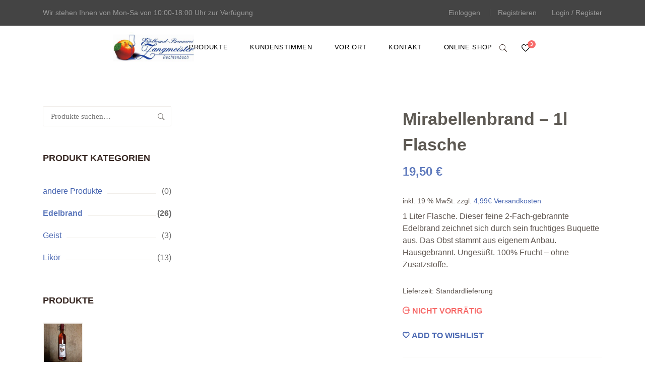

--- FILE ---
content_type: text/html; charset=UTF-8
request_url: https://edelbrandbrennerei-zangmeister.de/product/mirabellenbrand
body_size: 62751
content:
    <!DOCTYPE html>
<html lang="de">
    <head><meta charset="UTF-8"><script>if(navigator.userAgent.match(/MSIE|Internet Explorer/i)||navigator.userAgent.match(/Trident\/7\..*?rv:11/i)){var href=document.location.href;if(!href.match(/[?&]nowprocket/)){if(href.indexOf("?")==-1){if(href.indexOf("#")==-1){document.location.href=href+"?nowprocket=1"}else{document.location.href=href.replace("#","?nowprocket=1#")}}else{if(href.indexOf("#")==-1){document.location.href=href+"&nowprocket=1"}else{document.location.href=href.replace("#","&nowprocket=1#")}}}}</script><script>(()=>{class RocketLazyLoadScripts{constructor(){this.v="1.2.5.1",this.triggerEvents=["keydown","mousedown","mousemove","touchmove","touchstart","touchend","wheel"],this.userEventHandler=this.t.bind(this),this.touchStartHandler=this.i.bind(this),this.touchMoveHandler=this.o.bind(this),this.touchEndHandler=this.h.bind(this),this.clickHandler=this.u.bind(this),this.interceptedClicks=[],this.interceptedClickListeners=[],this.l(this),window.addEventListener("pageshow",(t=>{this.persisted=t.persisted,this.everythingLoaded&&this.m()})),document.addEventListener("DOMContentLoaded",(()=>{this.p()})),this.delayedScripts={normal:[],async:[],defer:[]},this.trash=[],this.allJQueries=[]}k(t){document.hidden?t.t():(this.triggerEvents.forEach((e=>window.addEventListener(e,t.userEventHandler,{passive:!0}))),window.addEventListener("touchstart",t.touchStartHandler,{passive:!0}),window.addEventListener("mousedown",t.touchStartHandler),document.addEventListener("visibilitychange",t.userEventHandler))}_(){this.triggerEvents.forEach((t=>window.removeEventListener(t,this.userEventHandler,{passive:!0}))),document.removeEventListener("visibilitychange",this.userEventHandler)}i(t){"HTML"!==t.target.tagName&&(window.addEventListener("touchend",this.touchEndHandler),window.addEventListener("mouseup",this.touchEndHandler),window.addEventListener("touchmove",this.touchMoveHandler,{passive:!0}),window.addEventListener("mousemove",this.touchMoveHandler),t.target.addEventListener("click",this.clickHandler),this.L(t.target,!0),this.M(t.target,"onclick","rocket-onclick"),this.C())}o(t){window.removeEventListener("touchend",this.touchEndHandler),window.removeEventListener("mouseup",this.touchEndHandler),window.removeEventListener("touchmove",this.touchMoveHandler,{passive:!0}),window.removeEventListener("mousemove",this.touchMoveHandler),t.target.removeEventListener("click",this.clickHandler),this.L(t.target,!1),this.M(t.target,"rocket-onclick","onclick"),this.O()}h(){window.removeEventListener("touchend",this.touchEndHandler),window.removeEventListener("mouseup",this.touchEndHandler),window.removeEventListener("touchmove",this.touchMoveHandler,{passive:!0}),window.removeEventListener("mousemove",this.touchMoveHandler)}u(t){t.target.removeEventListener("click",this.clickHandler),this.L(t.target,!1),this.M(t.target,"rocket-onclick","onclick"),this.interceptedClicks.push(t),t.preventDefault(),t.stopPropagation(),t.stopImmediatePropagation(),this.O()}D(){window.removeEventListener("touchstart",this.touchStartHandler,{passive:!0}),window.removeEventListener("mousedown",this.touchStartHandler),this.interceptedClicks.forEach((t=>{t.target.dispatchEvent(new MouseEvent("click",{view:t.view,bubbles:!0,cancelable:!0}))}))}l(t){EventTarget.prototype.addEventListenerBase=EventTarget.prototype.addEventListener,EventTarget.prototype.addEventListener=function(e,i,o){"click"!==e||t.windowLoaded||i===t.clickHandler||t.interceptedClickListeners.push({target:this,func:i,options:o}),(this||window).addEventListenerBase(e,i,o)}}L(t,e){this.interceptedClickListeners.forEach((i=>{i.target===t&&(e?t.removeEventListener("click",i.func,i.options):t.addEventListener("click",i.func,i.options))})),t.parentNode!==document.documentElement&&this.L(t.parentNode,e)}S(){return new Promise((t=>{this.T?this.O=t:t()}))}C(){this.T=!0}O(){this.T=!1}M(t,e,i){t.hasAttribute&&t.hasAttribute(e)&&(event.target.setAttribute(i,event.target.getAttribute(e)),event.target.removeAttribute(e))}t(){this._(this),"loading"===document.readyState?document.addEventListener("DOMContentLoaded",this.R.bind(this)):this.R()}p(){let t=[];document.querySelectorAll("script[type=rocketlazyloadscript][data-rocket-src]").forEach((e=>{let i=e.getAttribute("data-rocket-src");if(i&&0!==i.indexOf("data:")){0===i.indexOf("//")&&(i=location.protocol+i);try{const o=new URL(i).origin;o!==location.origin&&t.push({src:o,crossOrigin:e.crossOrigin||"module"===e.getAttribute("data-rocket-type")})}catch(t){}}})),t=[...new Map(t.map((t=>[JSON.stringify(t),t]))).values()],this.j(t,"preconnect")}async R(){this.lastBreath=Date.now(),this.P(this),this.F(this),this.q(),this.A(),this.I(),await this.U(this.delayedScripts.normal),await this.U(this.delayedScripts.defer),await this.U(this.delayedScripts.async);try{await this.W(),await this.H(this),await this.J()}catch(t){console.error(t)}window.dispatchEvent(new Event("rocket-allScriptsLoaded")),this.everythingLoaded=!0,this.S().then((()=>{this.D()})),this.N()}A(){document.querySelectorAll("script[type=rocketlazyloadscript]").forEach((t=>{t.hasAttribute("data-rocket-src")?t.hasAttribute("async")&&!1!==t.async?this.delayedScripts.async.push(t):t.hasAttribute("defer")&&!1!==t.defer||"module"===t.getAttribute("data-rocket-type")?this.delayedScripts.defer.push(t):this.delayedScripts.normal.push(t):this.delayedScripts.normal.push(t)}))}async B(t){if(await this.G(),!0!==t.noModule||!("noModule"in HTMLScriptElement.prototype))return new Promise((e=>{let i;function o(){(i||t).setAttribute("data-rocket-status","executed"),e()}try{if(navigator.userAgent.indexOf("Firefox/")>0||""===navigator.vendor)i=document.createElement("script"),[...t.attributes].forEach((t=>{let e=t.nodeName;"type"!==e&&("data-rocket-type"===e&&(e="type"),"data-rocket-src"===e&&(e="src"),i.setAttribute(e,t.nodeValue))})),t.text&&(i.text=t.text),i.hasAttribute("src")?(i.addEventListener("load",o),i.addEventListener("error",(function(){i.setAttribute("data-rocket-status","failed"),e()})),setTimeout((()=>{i.isConnected||e()}),1)):(i.text=t.text,o()),t.parentNode.replaceChild(i,t);else{const i=t.getAttribute("data-rocket-type"),n=t.getAttribute("data-rocket-src");i?(t.type=i,t.removeAttribute("data-rocket-type")):t.removeAttribute("type"),t.addEventListener("load",o),t.addEventListener("error",(function(){t.setAttribute("data-rocket-status","failed"),e()})),n?(t.removeAttribute("data-rocket-src"),t.src=n):t.src="data:text/javascript;base64,"+window.btoa(unescape(encodeURIComponent(t.text)))}}catch(i){t.setAttribute("data-rocket-status","failed"),e()}}));t.setAttribute("data-rocket-status","skipped")}async U(t){const e=t.shift();return e&&e.isConnected?(await this.B(e),this.U(t)):Promise.resolve()}I(){this.j([...this.delayedScripts.normal,...this.delayedScripts.defer,...this.delayedScripts.async],"preload")}j(t,e){var i=document.createDocumentFragment();t.forEach((t=>{const o=t.getAttribute&&t.getAttribute("data-rocket-src")||t.src;if(o){const n=document.createElement("link");n.href=o,n.rel=e,"preconnect"!==e&&(n.as="script"),t.getAttribute&&"module"===t.getAttribute("data-rocket-type")&&(n.crossOrigin=!0),t.crossOrigin&&(n.crossOrigin=t.crossOrigin),t.integrity&&(n.integrity=t.integrity),i.appendChild(n),this.trash.push(n)}})),document.head.appendChild(i)}P(t){let e={};function i(i,o){return e[o].eventsToRewrite.indexOf(i)>=0&&!t.everythingLoaded?"rocket-"+i:i}function o(t,o){!function(t){e[t]||(e[t]={originalFunctions:{add:t.addEventListener,remove:t.removeEventListener},eventsToRewrite:[]},t.addEventListener=function(){arguments[0]=i(arguments[0],t),e[t].originalFunctions.add.apply(t,arguments)},t.removeEventListener=function(){arguments[0]=i(arguments[0],t),e[t].originalFunctions.remove.apply(t,arguments)})}(t),e[t].eventsToRewrite.push(o)}function n(e,i){let o=e[i];e[i]=null,Object.defineProperty(e,i,{get:()=>o||function(){},set(n){t.everythingLoaded?o=n:e["rocket"+i]=o=n}})}o(document,"DOMContentLoaded"),o(window,"DOMContentLoaded"),o(window,"load"),o(window,"pageshow"),o(document,"readystatechange"),n(document,"onreadystatechange"),n(window,"onload"),n(window,"onpageshow")}F(t){let e;function i(e){return t.everythingLoaded?e:e.split(" ").map((t=>"load"===t||0===t.indexOf("load.")?"rocket-jquery-load":t)).join(" ")}function o(o){if(o&&o.fn&&!t.allJQueries.includes(o)){o.fn.ready=o.fn.init.prototype.ready=function(e){return t.domReadyFired?e.bind(document)(o):document.addEventListener("rocket-DOMContentLoaded",(()=>e.bind(document)(o))),o([])};const e=o.fn.on;o.fn.on=o.fn.init.prototype.on=function(){return this[0]===window&&("string"==typeof arguments[0]||arguments[0]instanceof String?arguments[0]=i(arguments[0]):"object"==typeof arguments[0]&&Object.keys(arguments[0]).forEach((t=>{const e=arguments[0][t];delete arguments[0][t],arguments[0][i(t)]=e}))),e.apply(this,arguments),this},t.allJQueries.push(o)}e=o}o(window.jQuery),Object.defineProperty(window,"jQuery",{get:()=>e,set(t){o(t)}})}async H(t){const e=document.querySelector("script[data-webpack]");e&&(await async function(){return new Promise((t=>{e.addEventListener("load",t),e.addEventListener("error",t)}))}(),await t.K(),await t.H(t))}async W(){this.domReadyFired=!0,await this.G(),document.dispatchEvent(new Event("rocket-readystatechange")),await this.G(),document.rocketonreadystatechange&&document.rocketonreadystatechange(),await this.G(),document.dispatchEvent(new Event("rocket-DOMContentLoaded")),await this.G(),window.dispatchEvent(new Event("rocket-DOMContentLoaded"))}async J(){await this.G(),document.dispatchEvent(new Event("rocket-readystatechange")),await this.G(),document.rocketonreadystatechange&&document.rocketonreadystatechange(),await this.G(),window.dispatchEvent(new Event("rocket-load")),await this.G(),window.rocketonload&&window.rocketonload(),await this.G(),this.allJQueries.forEach((t=>t(window).trigger("rocket-jquery-load"))),await this.G();const t=new Event("rocket-pageshow");t.persisted=this.persisted,window.dispatchEvent(t),await this.G(),window.rocketonpageshow&&window.rocketonpageshow({persisted:this.persisted}),this.windowLoaded=!0}m(){document.onreadystatechange&&document.onreadystatechange(),window.onload&&window.onload(),window.onpageshow&&window.onpageshow({persisted:this.persisted})}q(){const t=new Map;document.write=document.writeln=function(e){const i=document.currentScript;i||console.error("WPRocket unable to document.write this: "+e);const o=document.createRange(),n=i.parentElement;let s=t.get(i);void 0===s&&(s=i.nextSibling,t.set(i,s));const c=document.createDocumentFragment();o.setStart(c,0),c.appendChild(o.createContextualFragment(e)),n.insertBefore(c,s)}}async G(){Date.now()-this.lastBreath>45&&(await this.K(),this.lastBreath=Date.now())}async K(){return document.hidden?new Promise((t=>setTimeout(t))):new Promise((t=>requestAnimationFrame(t)))}N(){this.trash.forEach((t=>t.remove()))}static run(){const t=new RocketLazyLoadScripts;t.k(t)}}RocketLazyLoadScripts.run()})();</script>
        
        <meta name="viewport" content="width=device-width, initial-scale=1"/>
        <link rel="profile" href="http://gmpg.org/xfn/11">
				<meta name='robots' content='index, follow, max-image-preview:large, max-snippet:-1, max-video-preview:-1' />

	<!-- This site is optimized with the Yoast SEO plugin v20.13 - https://yoast.com/wordpress/plugins/seo/ -->
	<title>Mirabellenbrand - 1l Flasche - Edelbrandbrennerei Zangmeister</title><link rel="preload" as="font" href="https://edelbrandbrennerei-zangmeister.de/wp-content/plugins/woocommerce/assets/fonts/WooCommerce.woff" crossorigin><link rel="preload" as="font" href="https://edelbrandbrennerei-zangmeister.de/wp-content/themes/tm-organik/assets/libs/ionicons/fonts/ionicons.ttf?v=2.0.0" crossorigin><style id="wpr-usedcss">img.emoji{display:inline!important;border:none!important;box-shadow:none!important;height:1em!important;width:1em!important;margin:0 .07em!important;vertical-align:-.1em!important;background:0 0!important;padding:0!important}:where(.wp-block-button__link){border-radius:9999px;box-shadow:none;padding:calc(.667em + 2px) calc(1.333em + 2px);text-decoration:none}:where(.wp-block-calendar table:not(.has-background) th){background:#ddd}:where(.wp-block-columns){margin-bottom:1.75em}:where(.wp-block-columns.has-background){padding:1.25em 2.375em}:where(.wp-block-post-comments input[type=submit]){border:none}:where(.wp-block-cover-image:not(.has-text-color)),:where(.wp-block-cover:not(.has-text-color)){color:#fff}:where(.wp-block-cover-image.is-light:not(.has-text-color)),:where(.wp-block-cover.is-light:not(.has-text-color)){color:#000}:where(.wp-block-file){margin-bottom:1.5em}:where(.wp-block-file__button){border-radius:2em;display:inline-block;padding:.5em 1em}:where(.wp-block-file__button):is(a):active,:where(.wp-block-file__button):is(a):focus,:where(.wp-block-file__button):is(a):hover,:where(.wp-block-file__button):is(a):visited{box-shadow:none;color:#fff;opacity:.85;text-decoration:none}:where(.wp-block-latest-comments:not([style*=line-height] .wp-block-latest-comments__comment)){line-height:1.1}:where(.wp-block-latest-comments:not([style*=line-height] .wp-block-latest-comments__comment-excerpt p)){line-height:1.8}ol,ul{box-sizing:border-box}:where(.wp-block-navigation.has-background .wp-block-navigation-item a:not(.wp-element-button)),:where(.wp-block-navigation.has-background .wp-block-navigation-submenu a:not(.wp-element-button)){padding:.5em 1em}:where(.wp-block-navigation .wp-block-navigation__submenu-container .wp-block-navigation-item a:not(.wp-element-button)),:where(.wp-block-navigation .wp-block-navigation__submenu-container .wp-block-navigation-submenu a:not(.wp-element-button)),:where(.wp-block-navigation .wp-block-navigation__submenu-container .wp-block-navigation-submenu button.wp-block-navigation-item__content),:where(.wp-block-navigation .wp-block-navigation__submenu-container .wp-block-pages-list__item button.wp-block-navigation-item__content){padding:.5em 1em}:where(p.has-text-color:not(.has-link-color)) a{color:inherit}:where(.wp-block-post-excerpt){margin-bottom:var(--wp--style--block-gap);margin-top:var(--wp--style--block-gap)}:where(.wp-block-pullquote){margin:0 0 1em}:where(.wp-block-search__button){border:1px solid #ccc;padding:6px 10px}:where(.wp-block-search__button-inside .wp-block-search__inside-wrapper){border:1px solid #949494;box-sizing:border-box;padding:4px}:where(.wp-block-search__button-inside .wp-block-search__inside-wrapper) .wp-block-search__input{border:none;border-radius:0;padding:0 4px}:where(.wp-block-search__button-inside .wp-block-search__inside-wrapper) .wp-block-search__input:focus{outline:0}:where(.wp-block-search__button-inside .wp-block-search__inside-wrapper) :where(.wp-block-search__button){padding:4px 8px}:where(.wp-block-term-description){margin-bottom:var(--wp--style--block-gap);margin-top:var(--wp--style--block-gap)}:where(pre.wp-block-verse){font-family:inherit}.entry-content{counter-reset:footnotes}:root{--wp--preset--font-size--normal:16px;--wp--preset--font-size--huge:42px}.screen-reader-text{clip:rect(1px,1px,1px,1px);word-wrap:normal!important;border:0;-webkit-clip-path:inset(50%);clip-path:inset(50%);height:1px;margin:-1px;overflow:hidden;padding:0;position:absolute;width:1px}.screen-reader-text:focus{clip:auto!important;background-color:#ddd;-webkit-clip-path:none;clip-path:none;color:#444;display:block;font-size:1em;height:auto;left:5px;line-height:normal;padding:15px 23px 14px;text-decoration:none;top:5px;width:auto;z-index:100000}html :where(.has-border-color){border-style:solid}html :where([style*=border-top-color]){border-top-style:solid}html :where([style*=border-right-color]){border-right-style:solid}html :where([style*=border-bottom-color]){border-bottom-style:solid}html :where([style*=border-left-color]){border-left-style:solid}html :where([style*=border-width]){border-style:solid}html :where([style*=border-top-width]){border-top-style:solid}html :where([style*=border-right-width]){border-right-style:solid}html :where([style*=border-bottom-width]){border-bottom-style:solid}html :where([style*=border-left-width]){border-left-style:solid}html :where(img[class*=wp-image-]){height:auto;max-width:100%}:where(figure){margin:0 0 1em}html :where(.is-position-sticky){--wp-admin--admin-bar--position-offset:var(--wp-admin--admin-bar--height,0px)}@media screen and (max-width:600px){html :where(.is-position-sticky){--wp-admin--admin-bar--position-offset:0px}}:where(.wp-block-group.has-background){padding:1.25em 2.375em}.screen-reader-text{clip:rect(1px,1px,1px,1px);word-wrap:normal!important;border:0;-webkit-clip-path:inset(50%);clip-path:inset(50%);height:1px;margin:-1px;overflow:hidden;overflow-wrap:normal!important;padding:0;position:absolute!important;width:1px}.screen-reader-text:focus{clip:auto!important;background-color:#fff;border-radius:3px;box-shadow:0 0 2px 2px rgba(0,0,0,.6);-webkit-clip-path:none;clip-path:none;color:#2b2d2f;display:block;font-size:.875rem;font-weight:700;height:auto;left:5px;line-height:normal;padding:15px 23px 14px;text-decoration:none;top:5px;width:auto;z-index:100000}@-webkit-keyframes spin{0%{transform:rotate(0)}to{transform:rotate(1turn)}}:where(.wp-block-woocommerce-mini-cart-contents){background:#fff}:where(.wc-block-mini-cart__badge){background-color:transparent;color:transparent}:root{--drawer-width:480px;--neg-drawer-width:calc(var(--drawer-width)*-1)}:where(.products-block-post-template .wp-block-post)>*{margin-bottom:.75rem;margin-top:0}:where(.editor-styles-wrapper .products-block-post-template .wp-block-post)>*>*{margin-bottom:0;margin-top:0}body{--wp--preset--color--black:#000000;--wp--preset--color--cyan-bluish-gray:#abb8c3;--wp--preset--color--white:#ffffff;--wp--preset--color--pale-pink:#f78da7;--wp--preset--color--vivid-red:#cf2e2e;--wp--preset--color--luminous-vivid-orange:#ff6900;--wp--preset--color--luminous-vivid-amber:#fcb900;--wp--preset--color--light-green-cyan:#7bdcb5;--wp--preset--color--vivid-green-cyan:#00d084;--wp--preset--color--pale-cyan-blue:#8ed1fc;--wp--preset--color--vivid-cyan-blue:#0693e3;--wp--preset--color--vivid-purple:#9b51e0;--wp--preset--gradient--vivid-cyan-blue-to-vivid-purple:linear-gradient(135deg,rgba(6, 147, 227, 1) 0%,rgb(155, 81, 224) 100%);--wp--preset--gradient--light-green-cyan-to-vivid-green-cyan:linear-gradient(135deg,rgb(122, 220, 180) 0%,rgb(0, 208, 130) 100%);--wp--preset--gradient--luminous-vivid-amber-to-luminous-vivid-orange:linear-gradient(135deg,rgba(252, 185, 0, 1) 0%,rgba(255, 105, 0, 1) 100%);--wp--preset--gradient--luminous-vivid-orange-to-vivid-red:linear-gradient(135deg,rgba(255, 105, 0, 1) 0%,rgb(207, 46, 46) 100%);--wp--preset--gradient--very-light-gray-to-cyan-bluish-gray:linear-gradient(135deg,rgb(238, 238, 238) 0%,rgb(169, 184, 195) 100%);--wp--preset--gradient--cool-to-warm-spectrum:linear-gradient(135deg,rgb(74, 234, 220) 0%,rgb(151, 120, 209) 20%,rgb(207, 42, 186) 40%,rgb(238, 44, 130) 60%,rgb(251, 105, 98) 80%,rgb(254, 248, 76) 100%);--wp--preset--gradient--blush-light-purple:linear-gradient(135deg,rgb(255, 206, 236) 0%,rgb(152, 150, 240) 100%);--wp--preset--gradient--blush-bordeaux:linear-gradient(135deg,rgb(254, 205, 165) 0%,rgb(254, 45, 45) 50%,rgb(107, 0, 62) 100%);--wp--preset--gradient--luminous-dusk:linear-gradient(135deg,rgb(255, 203, 112) 0%,rgb(199, 81, 192) 50%,rgb(65, 88, 208) 100%);--wp--preset--gradient--pale-ocean:linear-gradient(135deg,rgb(255, 245, 203) 0%,rgb(182, 227, 212) 50%,rgb(51, 167, 181) 100%);--wp--preset--gradient--electric-grass:linear-gradient(135deg,rgb(202, 248, 128) 0%,rgb(113, 206, 126) 100%);--wp--preset--gradient--midnight:linear-gradient(135deg,rgb(2, 3, 129) 0%,rgb(40, 116, 252) 100%);--wp--preset--font-size--small:13px;--wp--preset--font-size--medium:20px;--wp--preset--font-size--large:36px;--wp--preset--font-size--x-large:42px;--wp--preset--spacing--20:0.44rem;--wp--preset--spacing--30:0.67rem;--wp--preset--spacing--40:1rem;--wp--preset--spacing--50:1.5rem;--wp--preset--spacing--60:2.25rem;--wp--preset--spacing--70:3.38rem;--wp--preset--spacing--80:5.06rem;--wp--preset--shadow--natural:6px 6px 9px rgba(0, 0, 0, .2);--wp--preset--shadow--deep:12px 12px 50px rgba(0, 0, 0, .4);--wp--preset--shadow--sharp:6px 6px 0px rgba(0, 0, 0, .2);--wp--preset--shadow--outlined:6px 6px 0px -3px rgba(255, 255, 255, 1),6px 6px rgba(0, 0, 0, 1);--wp--preset--shadow--crisp:6px 6px 0px rgba(0, 0, 0, 1)}:where(.is-layout-flex){gap:.5em}:where(.is-layout-grid){gap:.5em}:where(.wp-block-post-template.is-layout-flex){gap:1.25em}:where(.wp-block-post-template.is-layout-grid){gap:1.25em}:where(.wp-block-columns.is-layout-flex){gap:2em}:where(.wp-block-columns.is-layout-grid){gap:2em}.wpcf7 .screen-reader-response{position:absolute;overflow:hidden;clip:rect(1px,1px,1px,1px);clip-path:inset(50%);height:1px;width:1px;margin:-1px;padding:0;border:0;word-wrap:normal!important}.wpcf7 form .wpcf7-response-output{margin:2em .5em 1em;padding:.2em 1em;border:2px solid #00a0d2}.wpcf7 form.init .wpcf7-response-output,.wpcf7 form.resetting .wpcf7-response-output,.wpcf7 form.submitting .wpcf7-response-output{display:none}.wpcf7 form.sent .wpcf7-response-output{border-color:#46b450}.wpcf7 form.aborted .wpcf7-response-output,.wpcf7 form.failed .wpcf7-response-output{border-color:#dc3232}.wpcf7 form.spam .wpcf7-response-output{border-color:#f56e28}.wpcf7 form.invalid .wpcf7-response-output,.wpcf7 form.payment-required .wpcf7-response-output,.wpcf7 form.unaccepted .wpcf7-response-output{border-color:#ffb900}.wpcf7-form-control-wrap{position:relative}.wpcf7-not-valid-tip{color:#dc3232;font-size:1em;font-weight:400;display:block}.use-floating-validation-tip .wpcf7-not-valid-tip{position:relative;top:-2ex;left:1em;z-index:100;border:1px solid #dc3232;background:#fff;padding:.2em .8em;width:24em}.wpcf7-spinner{visibility:hidden;display:inline-block;background-color:#23282d;opacity:.75;width:24px;height:24px;border:none;border-radius:100%;padding:0;margin:0 24px;position:relative}form.submitting .wpcf7-spinner{visibility:visible}.wpcf7-spinner::before{content:'';position:absolute;background-color:#fbfbfc;top:4px;left:4px;width:6px;height:6px;border:none;border-radius:100%;transform-origin:8px 8px;animation-name:spin;animation-duration:1s;animation-timing-function:linear;animation-iteration-count:infinite}@media (prefers-reduced-motion:reduce){.wpcf7-spinner::before{animation-name:blink;animation-duration:2s}}@keyframes spin{0%{transform:rotate(0)}to{transform:rotate(1turn)}from{transform:rotate(0)}to{transform:rotate(360deg)}}@keyframes blink{from{opacity:0}50%{opacity:1}to{opacity:0}}.wpcf7 input[type=file]{cursor:pointer}.wpcf7 input[type=file]:disabled{cursor:default}.wpcf7 .wpcf7-submit:disabled{cursor:not-allowed}.wpcf7 input[type=email],.wpcf7 input[type=tel],.wpcf7 input[type=url]{direction:ltr}.rs-p-wp-fix{display:none!important;margin:0!important;height:0!important}.wp-block-themepunch-revslider{position:relative}rs-modal{position:fixed!important;z-index:9999999!important;pointer-events:none!important}rs-modal rs-fullwidth-wrap{position:absolute;top:0;left:0;height:100%}rs-module-wrap.rs-modal{display:none;max-height:100%!important;overflow:auto!important;pointer-events:auto!important}rs-modal-cover{width:100%;height:100%;z-index:0;background:0 0;position:absolute;top:0;left:0;cursor:pointer;pointer-events:auto}body>rs-modal-cover{position:fixed;z-index:9999995!important}rs-sbg-px{pointer-events:none}.rs-forcehidden *{visibility:hidden!important}.rs_splitted_lines{display:block;white-space:nowrap!important}.rs-go-fullscreen{position:fixed!important;width:100%!important;height:100%!important;top:0!important;left:0!important;z-index:9999999!important;background:#fff}.rtl{direction:rtl}[class*=" revicon-"]:before,[class^=revicon-]:before{font-family:revicons;font-style:normal;font-weight:400;speak:none;display:inline-block;text-decoration:inherit;width:1em;margin-right:.2em;text-align:center;font-variant:normal;text-transform:none;line-height:1em;margin-left:.2em}rs-module i[class*=" fa-"],rs-module i[class^=fa-]{display:inline-block;font:14px/1 FontAwesome;font-size:inherit;text-rendering:auto;-webkit-font-smoothing:antialiased;-moz-osx-font-smoothing:grayscale}rs-module [class*=" fa-"]:before,rs-module [class^=fa-]:before{font-family:FontAwesome;font-style:normal;font-weight:400;speak:none;display:inline-block;text-decoration:inherit;width:auto;margin-right:0;text-align:center;font-variant:normal;text-transform:none;line-height:inherit;margin-left:0}.revicon-right-dir:before{content:'\e818'}rs-module-wrap,rs-module-wrap *{box-sizing:border-box;-webkit-tap-highlight-color:transparent}rs-module-wrap{position:relative;z-index:1;width:100%;display:block}.rs-fixedscrollon rs-module-wrap{position:fixed!important;top:0!important;z-index:1000}rs-fw-forcer{display:block;width:100%;pointer-events:none}rs-module{position:relative;overflow:hidden;display:block}rs-sbg,rs-sbg-effectwrap{display:block;pointer-events:none}rs-sbg-effectwrap{position:absolute;top:0;left:0;width:100%;height:100%}rs-sbg-px,rs-sbg-wrap{position:absolute;top:0;left:0;z-index:0;width:100%;height:100%;display:block}a.rs-layer,a.rs-layer:-webkit-any-link{text-decoration:none}.entry-content rs-module a,rs-module a{box-shadow:none}.rs-forceoverflow,.rs-forceoverflow rs-module,.rs-forceoverflow rs-module-wrap,.rs-forceoverflow rs-slide,.rs-forceoverflow rs-slides{overflow:visible!important}rs-module img{max-width:none!important;transition:none;margin:0;padding:0;border:none}rs-slide,rs-slide:before,rs-slides{position:absolute;text-indent:0;top:0;left:0}rs-slide,rs-slide:before{display:block;visibility:hidden}.rs-layer .rs-toggled-content{display:none}.rs-tc-active.rs-layer .rs-toggled-content{display:block}.rs-layer-video{overflow:hidden}rs-module .rs-layer,rs-module rs-layer{opacity:0;position:relative;visibility:hidden;white-space:nowrap;display:block;z-index:1}rs-layer-wrap,rs-module .rs-layer,rs-module img,rs-module-wrap{-moz-user-select:none;-khtml-user-select:none;-webkit-user-select:none;-o-user-select:none}rs-module rs-mask-wrap .rs-layer,rs-module rs-mask-wrap :last-child{margin-bottom:0}.rs-svg svg{width:100%;height:100%;position:relative;vertical-align:top}.rs-layer :not(.rs-wtbindex),.rs-layer:not(.rs-wtbindex),rs-layer:not(.rs-wtbindex){outline:0!important}rs-carousel-wrap{cursor:url(https://edelbrandbrennerei-zangmeister.de/wp-content/plugins/revslider/public/assets/css/openhand.cur),move}rs-carousel-wrap.dragged{cursor:url(https://edelbrandbrennerei-zangmeister.de/wp-content/plugins/revslider/public/assets/css/closedhand.cur),move}rs-carousel-wrap.noswipe{cursor:default}rs-carousel-wrap{position:absolute;overflow:hidden;width:100%;height:100%;top:0;left:0}rs-carousel-space{clear:both;display:block;width:100%;height:0;position:relative}rs-px-mask{overflow:hidden;display:block;width:100%;height:100%;position:relative}rs-module audio,rs-module embed,rs-module iframe,rs-module object,rs-module video{max-width:none!important;border:none}.tp-blockmask_in,.tp-blockmask_out{position:absolute;top:0;left:0;width:100%;height:100%;background:#fff;z-index:1000;transform:scaleX(0) scaleY(0)}rs-zone{position:absolute;width:100%;left:0;box-sizing:border-box;min-height:50px;font-size:0px;pointer-events:none}rs-cbg-mask-wrap,rs-column,rs-layer-wrap,rs-loop-wrap,rs-mask-wrap,rs-parallax-wrap,rs-row-wrap{display:block;visibility:hidden}rs-column-wrap>rs-loop-wrap{z-index:1}rs-cbg-mask-wrap,rs-layer-wrap,rs-mask-wrap{transform-style:flat;perspective:10000px}.rs-fixedscrollon rs-module-wrap{left:0!important}rs-mask-wrap{overflow:hidden}rs-fullwidth-wrap{position:relative;width:100%;height:auto;display:block}rs-column-wrap .rs-parallax-wrap{vertical-align:top}.rs-layer img,rs-layer img{vertical-align:top}rs-row,rs-row.rs-layer{display:table;position:relative;width:100%!important;table-layout:fixed;box-sizing:border-box;vertical-align:top;height:auto;font-size:0px}rs-column-wrap{display:table-cell;position:relative;vertical-align:top;height:auto;box-sizing:border-box;font-size:0px}rs-column{box-sizing:border-box;display:block;position:relative;width:100%!important;height:auto!important;white-space:normal!important}rs-cbg-mask-wrap{position:absolute;z-index:0;box-sizing:border-box}rs-column-bg{position:absolute;z-index:0;box-sizing:border-box;width:100%;height:100%}.rs-pelock *{pointer-events:none!important}rs-column .rs-parallax-wrap,rs-column rs-loop-wrap,rs-column rs-mask-wrap{text-align:inherit}rs-column rs-mask-wrap{display:inline-block}rs-column .rs-parallax-wrap,rs-column .rs-parallax-wrap rs-loop-wrap,rs-column .rs-parallax-wrap rs-mask-wrap{position:relative!important;left:auto!important;top:auto!important;line-height:0}rs-column .rs-parallax-wrap,rs-column .rs-parallax-wrap rs-loop-wrap,rs-column .rs-parallax-wrap rs-mask-wrap{vertical-align:top}.rev_break_columns{display:block!important}.rev_break_columns rs-column-wrap.rs-parallax-wrap{display:block!important;width:100%!important}.rev_break_columns rs-column-wrap.rs-parallax-wrap.rs-layer-hidden,.rs-layer-audio.rs-layer-hidden,.rs-layer.rs-layer-hidden,.rs-parallax-wrap.rs-layer-hidden,.tp-forcenotvisible,rs-column-wrap.rs-layer-hidden,rs-row-wrap.rs-layer-hidden{visibility:hidden!important;display:none!important}.rs-layer.rs-nointeraction,rs-layer.rs-nointeraction{pointer-events:none!important}rs-static-layers{position:absolute;z-index:101;top:0;left:0;display:block;width:100%;height:100%;pointer-events:none}.rs-layer rs-fcr{width:0;height:0;border-left:40px solid transparent;border-right:0px solid transparent;border-top:40px solid #00a8ff;position:absolute;right:100%;top:0}.rs-layer rs-fcrt{width:0;height:0;border-left:40px solid transparent;border-right:0px solid transparent;border-bottom:40px solid #00a8ff;position:absolute;right:100%;top:0}.rs-layer rs-bcr{width:0;height:0;border-left:0 solid transparent;border-right:40px solid transparent;border-bottom:40px solid #00a8ff;position:absolute;left:100%;top:0}rs-bgvideo{position:absolute;top:0;left:0;width:100%;height:100%;visibility:hidden;z-index:0;display:block}.rs-layer.coverscreenvideo{width:100%;height:100%;top:0;left:0;position:absolute}.rs-layer.rs-fsv{left:0;top:0;position:absolute;width:100%;height:100%}.rs-layer.rs-fsv audio,.rs-layer.rs-fsv iframe,.rs-layer.rs-fsv iframe audio,.rs-layer.rs-fsv iframe video,.rs-layer.rs-fsv video{width:100%;height:100%;display:none}.fullcoveredvideo audio,.rs-fsv audio .fullcoveredvideo video,.rs-fsv video{background:#000}.fullcoveredvideo rs-poster{background-position:center center;background-size:cover;width:100%;height:100%;top:0;left:0}.videoisplaying .html5vid rs-poster{display:none}.tp-video-play-button{background:#000;background:rgba(0,0,0,.3);border-radius:5px;position:absolute;top:50%;left:50%;color:#fff;z-index:3;margin-top:-25px;margin-left:-25px;line-height:50px!important;text-align:center;cursor:pointer;width:50px;height:50px;box-sizing:border-box;display:inline-block;vertical-align:top;z-index:4;opacity:0;transition:opacity .3s ease-out!important}.rs-audio .tp-video-play-button{display:none!important}.rs-layer .html5vid{width:100%!important;height:100%!important}.tp-video-play-button i{width:50px;height:50px;display:inline-block;text-align:center!important;vertical-align:top;line-height:50px!important;font-size:30px!important}.rs-layer:hover .tp-video-play-button{opacity:1;display:block}.rs-layer .tp-revstop{display:none;width:15px;border-right:5px solid #fff!important;border-left:5px solid #fff!important;transform:translateX(50%) translateY(50%);height:20px;margin-left:11px!important;margin-top:5px!important}.videoisplaying .revicon-right-dir{display:none}.videoisplaying .tp-revstop{display:block}.videoisplaying .tp-video-play-button{display:none}.fullcoveredvideo .tp-video-play-button{display:none!important}.rs-fsv .rs-fsv audio{object-fit:contain!important}.rs-fsv .rs-fsv video{object-fit:contain!important}@supports not (-ms-high-contrast:none){.rs-fsv .fullcoveredvideo audio{object-fit:cover!important}.rs-fsv .fullcoveredvideo video{object-fit:cover!important}}.rs-fullvideo-cover{width:100%;height:100%;top:0;left:0;position:absolute;background:0 0;z-index:5}rs-bgvideo audio::-webkit-media-controls,rs-bgvideo video::-webkit-media-controls,rs-bgvideo video::-webkit-media-controls-start-playback-button{display:none!important}rs-module div.rs-layer,rs-module h1.rs-layer,rs-module h2.rs-layer,rs-module h3.rs-layer,rs-module h6.rs-layer,rs-module p.rs-layer,rs-module span.rs-layer{margin:0;padding:0;margin-block-start:0;margin-block-end:0;margin-inline-start:0;margin-inline-end:0}rs-module h1.rs-layer:before,rs-module h2.rs-layer:before,rs-module h3.rs-layer:before,rs-module h6.rs-layer:before{content:none}rs-dotted{background-repeat:repeat;width:100%;height:100%;position:absolute;top:0;left:0;z-index:3;display:block;pointer-events:none}rs-sbg-wrap rs-dotted{z-index:31}rs-progress{visibility:hidden;width:100%;height:5px;background:#000;background:rgba(0,0,0,.15);position:absolute;z-index:200;top:0}.rs-layer img{background:0 0;zoom:1}.rs-layer.slidelink{cursor:pointer;width:100%;height:100%}.rs-layer.slidelink a{width:100%;height:100%;display:block}.rs-layer.slidelink a div{width:3000px;height:1500px;background:url(https://edelbrandbrennerei-zangmeister.de/wp-content/plugins/revslider/public/assets/assets/coloredbg.png)}.rs-layer.slidelink a span{background:url(https://edelbrandbrennerei-zangmeister.de/wp-content/plugins/revslider/public/assets/assets/coloredbg.png);width:100%;height:100%;display:block}rs-layer iframe{visibility:hidden}rs-layer.rs-ii-o iframe{visibility:visible}rs-layer input[type=date],rs-layer input[type=email],rs-layer input[type=month],rs-layer input[type=number],rs-layer input[type=password],rs-layer input[type=search],rs-layer input[type=tel],rs-layer input[type=text],rs-layer input[type=time],rs-layer input[type=url],rs-layer input[type=week]{display:inline-block}a.rs-layer{transition:none}rs-bullet,rs-tab,rs-thumb{display:block}.tp-bullets.navbar{border:none;min-height:0;margin:0;border-radius:0}.tp-bullets,.tp-tabs,.tp-thumbs{position:absolute;display:block;z-index:1000;top:0;left:0}.tp-tab,.tp-thumb{cursor:pointer;position:absolute;opacity:.5;box-sizing:border-box}.tp-arr-imgholder,.tp-tab-image,.tp-thumb-image,rs-poster{background-position:center center;background-size:cover;width:100%;height:100%;display:block;position:absolute;top:0;left:0}rs-poster{cursor:pointer;z-index:3}.tp-tab.selected,.tp-tab:hover,.tp-thumb.selected,.tp-thumb:hover{opacity:1}.tp-tab-mask,.tp-thumb-mask{box-sizing:border-box!important}.tp-tabs,.tp-thumbs{box-sizing:content-box!important}.tp-bullet{width:15px;height:15px;position:absolute;background:#fff;background:rgba(255,255,255,.3);cursor:pointer}.tp-bullet.selected,.tp-bullet:hover{background:#fff}.tparrows{cursor:pointer;background:#000;background:rgba(0,0,0,.5);width:40px;height:40px;position:absolute;display:block;z-index:1000}.tparrows:hover{background:#000}.tparrows:before{font-family:revicons;font-size:15px;color:#fff;display:block;line-height:40px;text-align:center}body.rtl .rs-pzimg{left:0!important}.dddwrappershadow{box-shadow:0 45px 100px rgba(0,0,0,.4)}.dddwrapper{transform-style:flat;perspective:10000px}.bgcanvas{display:none;position:absolute;oveflow:hidden}.ui-helper-clearfix:after{content:".";display:block;height:0;clear:both;visibility:hidden}.ui-helper-clearfix{display:inline-block}* html .ui-helper-clearfix{height:1%}.ui-helper-clearfix{display:block}.ui-state-disabled{cursor:default!important}.ui-icon{display:block;text-indent:-99999px;overflow:hidden;background-repeat:no-repeat}.ui-widget{font-family:Verdana,Arial,sans-serif;font-size:1.1em}.ui-widget .ui-widget{font-size:1em}.ui-widget button,.ui-widget input,.ui-widget select,.ui-widget textarea{font-family:Verdana,Arial,sans-serif;font-size:1em}.ui-widget-content{border:1px solid #aaa;background:url(https://edelbrandbrennerei-zangmeister.de/wp-content/plugins/woocommerce-checkout-age-varification/css/images/ui-bg_flat_75_ffffff_40x100.png) 50% 50% repeat-x #fff;color:#222}.ui-widget-content a{color:#222}.ui-widget-header{border:1px solid #aaa;background:url(https://edelbrandbrennerei-zangmeister.de/wp-content/plugins/woocommerce-checkout-age-varification/css/images/ui-bg_highlight-soft_75_cccccc_1x100.png) 50% 50% repeat-x #ccc;color:#222;font-weight:700}.ui-widget-header a{color:#222}.ui-state-default,.ui-widget-content .ui-state-default,.ui-widget-header .ui-state-default{border:1px solid #d3d3d3;background:url(https://edelbrandbrennerei-zangmeister.de/wp-content/plugins/woocommerce-checkout-age-varification/css/images/ui-bg_glass_75_e6e6e6_1x400.png) 50% 50% repeat-x #e6e6e6;font-weight:400;color:#555}.ui-state-default a,.ui-state-default a:link,.ui-state-default a:visited{color:#555;text-decoration:none}.ui-state-focus,.ui-state-hover,.ui-widget-content .ui-state-focus,.ui-widget-content .ui-state-hover,.ui-widget-header .ui-state-focus,.ui-widget-header .ui-state-hover{border:1px solid #999;background:url(https://edelbrandbrennerei-zangmeister.de/wp-content/plugins/woocommerce-checkout-age-varification/css/images/ui-bg_glass_75_dadada_1x400.png) 50% 50% repeat-x #dadada;font-weight:400;color:#212121}.ui-state-hover a,.ui-state-hover a:hover{color:#212121;text-decoration:none}.ui-state-active,.ui-widget-content .ui-state-active,.ui-widget-header .ui-state-active{border:1px solid #aaa;background:url(https://edelbrandbrennerei-zangmeister.de/wp-content/plugins/woocommerce-checkout-age-varification/css/images/ui-bg_glass_65_ffffff_1x400.png) 50% 50% repeat-x #fff;font-weight:400;color:#212121}.ui-state-active a,.ui-state-active a:link,.ui-state-active a:visited{color:#212121;text-decoration:none}.ui-widget :active{outline:0}.ui-state-highlight,.ui-widget-content .ui-state-highlight,.ui-widget-header .ui-state-highlight{border:1px solid #fcefa1;background:url(https://edelbrandbrennerei-zangmeister.de/wp-content/plugins/woocommerce-checkout-age-varification/css/images/ui-bg_glass_55_fbf9ee_1x400.png) 50% 50% repeat-x #fbf9ee;color:#363636}.ui-state-highlight a,.ui-widget-content .ui-state-highlight a,.ui-widget-header .ui-state-highlight a{color:#363636}.ui-priority-primary,.ui-widget-content .ui-priority-primary,.ui-widget-header .ui-priority-primary{font-weight:700}.ui-priority-secondary,.ui-widget-content .ui-priority-secondary,.ui-widget-header .ui-priority-secondary{opacity:.7;filter:Alpha(Opacity=70);font-weight:400}.ui-state-disabled,.ui-widget-content .ui-state-disabled,.ui-widget-header .ui-state-disabled{opacity:.35;filter:Alpha(Opacity=35);background-image:none}.ui-icon{width:16px;height:16px;background-image:url(https://edelbrandbrennerei-zangmeister.de/wp-content/plugins/woocommerce-checkout-age-varification/css/images/ui-icons_222222_256x240.png)}.ui-widget-content .ui-icon{background-image:url(https://edelbrandbrennerei-zangmeister.de/wp-content/plugins/woocommerce-checkout-age-varification/css/images/ui-icons_222222_256x240.png)}.ui-widget-header .ui-icon{background-image:url(https://edelbrandbrennerei-zangmeister.de/wp-content/plugins/woocommerce-checkout-age-varification/css/images/ui-icons_222222_256x240.png)}.ui-state-default .ui-icon{background-image:url(https://edelbrandbrennerei-zangmeister.de/wp-content/plugins/woocommerce-checkout-age-varification/css/images/ui-icons_888888_256x240.png)}.ui-state-focus .ui-icon,.ui-state-hover .ui-icon{background-image:url(https://edelbrandbrennerei-zangmeister.de/wp-content/plugins/woocommerce-checkout-age-varification/css/images/ui-icons_454545_256x240.png)}.ui-state-active .ui-icon{background-image:url(https://edelbrandbrennerei-zangmeister.de/wp-content/plugins/woocommerce-checkout-age-varification/css/images/ui-icons_454545_256x240.png)}.ui-state-highlight .ui-icon{background-image:url(https://edelbrandbrennerei-zangmeister.de/wp-content/plugins/woocommerce-checkout-age-varification/css/images/ui-icons_2e83ff_256x240.png)}.ui-corner-all{-moz-border-radius:4px;-webkit-border-radius:4px;border-radius:4px}.ui-dialog{position:absolute;padding:.2em;width:300px;overflow:hidden}.ui-dialog .ui-dialog-titlebar{padding:.5em 1em .3em;position:relative}.ui-dialog .ui-dialog-content{border:0;padding:.5em 1em;background:0 0;overflow:auto;zoom:1}.ui-datepicker-multi .ui-datepicker-buttonpane{clear:left}.ui-datepicker-row-break{clear:both;width:100%}.ui-datepicker-rtl{direction:rtl}.ui-datepicker-rtl .ui-datepicker-prev{right:2px;left:auto}.ui-datepicker-rtl .ui-datepicker-next{left:2px;right:auto}.ui-datepicker-rtl .ui-datepicker-prev:hover{right:1px;left:auto}.ui-datepicker-rtl .ui-datepicker-next:hover{left:1px;right:auto}.ui-datepicker-rtl .ui-datepicker-buttonpane{clear:right}.ui-datepicker-rtl .ui-datepicker-buttonpane button{float:left}.ui-datepicker-rtl .ui-datepicker-buttonpane button.ui-datepicker-current{float:right}.woocommerce img.pswp__img,.woocommerce-page img.pswp__img{max-width:none}button.pswp__button{box-shadow:none!important;background-image:url(https://edelbrandbrennerei-zangmeister.de/wp-content/plugins/woocommerce/assets/css/photoswipe/default-skin/default-skin.png)!important}button.pswp__button,button.pswp__button--arrow--left::before,button.pswp__button--arrow--right::before,button.pswp__button:hover{background-color:transparent!important}button.pswp__button--arrow--left,button.pswp__button--arrow--left:hover,button.pswp__button--arrow--right,button.pswp__button--arrow--right:hover{background-image:none!important}button.pswp__button--close:hover{background-position:0 -44px}button.pswp__button--zoom:hover{background-position:-88px 0}.pswp{display:none;position:absolute;width:100%;height:100%;left:0;top:0;overflow:hidden;-ms-touch-action:none;touch-action:none;z-index:1500;-webkit-text-size-adjust:100%;-webkit-backface-visibility:hidden;outline:0}.pswp *{-webkit-box-sizing:border-box;box-sizing:border-box}.pswp img{max-width:none}.pswp--animate_opacity{opacity:.001;will-change:opacity;-webkit-transition:opacity 333ms cubic-bezier(.4,0,.22,1);transition:opacity 333ms cubic-bezier(.4,0,.22,1)}.pswp--open{display:block}.pswp--zoom-allowed .pswp__img{cursor:-webkit-zoom-in;cursor:-moz-zoom-in;cursor:zoom-in}.pswp--zoomed-in .pswp__img{cursor:-webkit-grab;cursor:-moz-grab;cursor:grab}.pswp--dragging .pswp__img{cursor:-webkit-grabbing;cursor:-moz-grabbing;cursor:grabbing}.pswp__bg{position:absolute;left:0;top:0;width:100%;height:100%;background:#000;opacity:0;-webkit-transform:translateZ(0);transform:translateZ(0);-webkit-backface-visibility:hidden;will-change:opacity}.pswp__scroll-wrap{position:absolute;left:0;top:0;width:100%;height:100%;overflow:hidden}.pswp__container,.pswp__zoom-wrap{-ms-touch-action:none;touch-action:none;position:absolute;left:0;right:0;top:0;bottom:0}.pswp__container,.pswp__img{-webkit-user-select:none;-moz-user-select:none;-ms-user-select:none;user-select:none;-webkit-tap-highlight-color:transparent;-webkit-touch-callout:none}.pswp__zoom-wrap{position:absolute;width:100%;-webkit-transform-origin:left top;-ms-transform-origin:left top;transform-origin:left top;-webkit-transition:-webkit-transform 333ms cubic-bezier(.4,0,.22,1);transition:transform 333ms cubic-bezier(.4,0,.22,1)}.pswp__bg{will-change:opacity;-webkit-transition:opacity 333ms cubic-bezier(.4,0,.22,1);transition:opacity 333ms cubic-bezier(.4,0,.22,1)}.pswp--animated-in .pswp__bg,.pswp--animated-in .pswp__zoom-wrap{-webkit-transition:none;transition:none}.pswp__container,.pswp__zoom-wrap{-webkit-backface-visibility:hidden}.pswp__item{position:absolute;left:0;right:0;top:0;bottom:0;overflow:hidden}.pswp__img{position:absolute;width:auto;height:auto;top:0;left:0}.pswp__img--placeholder{-webkit-backface-visibility:hidden}.pswp__img--placeholder--blank{background:#222}.pswp--ie .pswp__img{width:100%!important;height:auto!important;left:0;top:0}.pswp__error-msg{position:absolute;left:0;top:50%;width:100%;text-align:center;font-size:14px;line-height:16px;margin-top:-8px;color:#ccc}.pswp__error-msg a{color:#ccc;text-decoration:underline}.pswp__button{width:44px;height:44px;position:relative;background:0 0;cursor:pointer;overflow:visible;-webkit-appearance:none;display:block;border:0;padding:0;margin:0;float:right;opacity:.75;-webkit-transition:opacity .2s;transition:opacity .2s;-webkit-box-shadow:none;box-shadow:none}.pswp__button:focus,.pswp__button:hover{opacity:1}.pswp__button:active{outline:0;opacity:.9}.pswp__button::-moz-focus-inner{padding:0;border:0}.pswp__ui--over-close .pswp__button--close{opacity:1}.pswp__button,.pswp__button--arrow--left:before,.pswp__button--arrow--right:before{background:url(https://edelbrandbrennerei-zangmeister.de/wp-content/plugins/woocommerce/assets/css/photoswipe/default-skin/default-skin.png) no-repeat;background-size:264px 88px;width:44px;height:44px}@media (-webkit-min-device-pixel-ratio:1.1),(-webkit-min-device-pixel-ratio:1.09375),(min-resolution:105dpi),(min-resolution:1.1dppx){.pswp--svg .pswp__button,.pswp--svg .pswp__button--arrow--left:before,.pswp--svg .pswp__button--arrow--right:before{background-image:url(https://edelbrandbrennerei-zangmeister.de/wp-content/plugins/woocommerce/assets/css/photoswipe/default-skin/default-skin.svg)}.pswp--svg .pswp__button--arrow--left,.pswp--svg .pswp__button--arrow--right{background:0 0}}.pswp__button--close{background-position:0 -44px}.pswp__button--share{background-position:-44px -44px}.pswp__button--fs{display:none}.pswp--supports-fs .pswp__button--fs{display:block}.pswp--fs .pswp__button--fs{background-position:-44px 0}.pswp__button--zoom{display:none;background-position:-88px 0}.pswp--zoom-allowed .pswp__button--zoom{display:block}.pswp--zoomed-in .pswp__button--zoom{background-position:-132px 0}.pswp--touch .pswp__button--arrow--left,.pswp--touch .pswp__button--arrow--right{visibility:hidden}.pswp__button--arrow--left,.pswp__button--arrow--right{background:0 0;top:50%;margin-top:-50px;width:70px;height:100px;position:absolute}.pswp__button--arrow--left{left:0}.pswp__button--arrow--right{right:0}.pswp__button--arrow--left:before,.pswp__button--arrow--right:before{content:'';top:35px;background-color:rgba(0,0,0,.3);height:30px;width:32px;position:absolute}.pswp__button--arrow--left:before{left:6px;background-position:-138px -44px}.pswp__button--arrow--right:before{right:6px;background-position:-94px -44px}.pswp__counter,.pswp__share-modal{-webkit-user-select:none;-moz-user-select:none;-ms-user-select:none;user-select:none}.pswp__share-modal{display:block;background:rgba(0,0,0,.5);width:100%;height:100%;top:0;left:0;padding:10px;position:absolute;z-index:1600;opacity:0;-webkit-transition:opacity .25s ease-out;transition:opacity .25s ease-out;-webkit-backface-visibility:hidden;will-change:opacity}.pswp__share-modal--hidden{display:none}.pswp__share-tooltip{z-index:1620;position:absolute;background:#fff;top:56px;border-radius:2px;display:block;width:auto;right:44px;-webkit-box-shadow:0 2px 5px rgba(0,0,0,.25);box-shadow:0 2px 5px rgba(0,0,0,.25);-webkit-transform:translateY(6px);-ms-transform:translateY(6px);transform:translateY(6px);-webkit-transition:-webkit-transform .25s;transition:transform .25s;-webkit-backface-visibility:hidden;will-change:transform}.pswp__share-tooltip a{display:block;padding:8px 12px;color:#000;text-decoration:none;font-size:14px;line-height:18px}.pswp__share-tooltip a:hover{text-decoration:none;color:#000}.pswp__share-tooltip a:first-child{border-radius:2px 2px 0 0}.pswp__share-tooltip a:last-child{border-radius:0 0 2px 2px}.pswp__share-modal--fade-in{opacity:1}.pswp__share-modal--fade-in .pswp__share-tooltip{-webkit-transform:translateY(0);-ms-transform:translateY(0);transform:translateY(0)}.pswp--touch .pswp__share-tooltip a{padding:16px 12px}.pswp__counter{position:absolute;left:0;top:0;height:44px;font-size:13px;line-height:44px;color:#fff;opacity:.75;padding:0 10px}.pswp__caption{position:absolute;left:0;bottom:0;width:100%;min-height:44px}.pswp__caption small{font-size:11px;color:#bbb}.pswp__caption__center{text-align:left;max-width:420px;margin:0 auto;font-size:13px;padding:10px;line-height:20px;color:#ccc}.pswp__caption--empty{display:none}.pswp__caption--fake{visibility:hidden}.pswp__preloader{width:44px;height:44px;position:absolute;top:0;left:50%;margin-left:-22px;opacity:0;-webkit-transition:opacity .25s ease-out;transition:opacity .25s ease-out;will-change:opacity;direction:ltr}.pswp__preloader__icn{width:20px;height:20px;margin:12px}.pswp__preloader--active{opacity:1}.pswp__preloader--active .pswp__preloader__icn{background:url(https://edelbrandbrennerei-zangmeister.de/wp-content/plugins/woocommerce/assets/css/photoswipe/default-skin/preloader.gif) no-repeat}.pswp--css_animation .pswp__preloader--active{opacity:1}.pswp--css_animation .pswp__preloader--active .pswp__preloader__icn{-webkit-animation:.5s linear infinite clockwise;animation:.5s linear infinite clockwise}.pswp--css_animation .pswp__preloader--active .pswp__preloader__donut{-webkit-animation:1s cubic-bezier(.4,0,.22,1) infinite donut-rotate;animation:1s cubic-bezier(.4,0,.22,1) infinite donut-rotate}.pswp--css_animation .pswp__preloader__icn{background:0 0;opacity:.75;width:14px;height:14px;position:absolute;left:15px;top:15px;margin:0}.pswp--css_animation .pswp__preloader__cut{position:relative;width:7px;height:14px;overflow:hidden}.pswp--css_animation .pswp__preloader__donut{-webkit-box-sizing:border-box;box-sizing:border-box;width:14px;height:14px;border:2px solid #fff;border-radius:50%;border-left-color:transparent;border-bottom-color:transparent;position:absolute;top:0;left:0;background:0 0;margin:0}@media screen and (max-width:1024px){.pswp__preloader{position:relative;left:auto;top:auto;margin:0;float:right}}@-webkit-keyframes clockwise{0%{-webkit-transform:rotate(0);transform:rotate(0)}100%{-webkit-transform:rotate(360deg);transform:rotate(360deg)}}@keyframes clockwise{0%{-webkit-transform:rotate(0);transform:rotate(0)}100%{-webkit-transform:rotate(360deg);transform:rotate(360deg)}}@-webkit-keyframes donut-rotate{0%{-webkit-transform:rotate(0);transform:rotate(0)}50%{-webkit-transform:rotate(-140deg);transform:rotate(-140deg)}100%{-webkit-transform:rotate(0);transform:rotate(0)}}@keyframes donut-rotate{0%{-webkit-transform:rotate(0);transform:rotate(0)}50%{-webkit-transform:rotate(-140deg);transform:rotate(-140deg)}100%{-webkit-transform:rotate(0);transform:rotate(0)}}.pswp__ui{-webkit-font-smoothing:auto;visibility:visible;opacity:1;z-index:1550}.pswp__top-bar{position:absolute;left:0;top:0;height:44px;width:100%}.pswp--has_mouse .pswp__button--arrow--left,.pswp--has_mouse .pswp__button--arrow--right,.pswp__caption,.pswp__top-bar{-webkit-backface-visibility:hidden;will-change:opacity;-webkit-transition:opacity 333ms cubic-bezier(.4,0,.22,1);transition:opacity 333ms cubic-bezier(.4,0,.22,1)}.pswp--has_mouse .pswp__button--arrow--left,.pswp--has_mouse .pswp__button--arrow--right{visibility:visible}.pswp__caption,.pswp__top-bar{background-color:rgba(0,0,0,.5)}.pswp__ui--fit .pswp__caption,.pswp__ui--fit .pswp__top-bar{background-color:rgba(0,0,0,.3)}.pswp__ui--idle .pswp__top-bar{opacity:0}.pswp__ui--idle .pswp__button--arrow--left,.pswp__ui--idle .pswp__button--arrow--right{opacity:0}.pswp__ui--hidden .pswp__button--arrow--left,.pswp__ui--hidden .pswp__button--arrow--right,.pswp__ui--hidden .pswp__caption,.pswp__ui--hidden .pswp__top-bar{opacity:.001}.pswp__ui--one-slide .pswp__button--arrow--left,.pswp__ui--one-slide .pswp__button--arrow--right,.pswp__ui--one-slide .pswp__counter{display:none}.pswp__element--disabled{display:none!important}.pswp--minimal--dark .pswp__top-bar{background:0 0}.woocommerce .woocommerce-error .button,.woocommerce .woocommerce-message .button,.woocommerce-page .woocommerce-error .button,.woocommerce-page .woocommerce-message .button{float:right}.woocommerce img,.woocommerce-page img{height:auto;max-width:100%}.woocommerce #content div.product div.images,.woocommerce div.product div.images,.woocommerce-page #content div.product div.images,.woocommerce-page div.product div.images{float:left;width:48%}.woocommerce #content div.product div.thumbnails::after,.woocommerce #content div.product div.thumbnails::before,.woocommerce div.product div.thumbnails::after,.woocommerce div.product div.thumbnails::before,.woocommerce-page #content div.product div.thumbnails::after,.woocommerce-page #content div.product div.thumbnails::before,.woocommerce-page div.product div.thumbnails::after,.woocommerce-page div.product div.thumbnails::before{content:" ";display:table}.woocommerce #content div.product div.thumbnails::after,.woocommerce div.product div.thumbnails::after,.woocommerce-page #content div.product div.thumbnails::after,.woocommerce-page div.product div.thumbnails::after{clear:both}.woocommerce #content div.product div.thumbnails a,.woocommerce div.product div.thumbnails a,.woocommerce-page #content div.product div.thumbnails a,.woocommerce-page div.product div.thumbnails a{float:left;width:30.75%;margin-right:3.8%;margin-bottom:1em}.woocommerce #content div.product div.thumbnails a.last,.woocommerce div.product div.thumbnails a.last,.woocommerce-page #content div.product div.thumbnails a.last,.woocommerce-page div.product div.thumbnails a.last{margin-right:0}.woocommerce #content div.product div.thumbnails a.first,.woocommerce div.product div.thumbnails a.first,.woocommerce-page #content div.product div.thumbnails a.first,.woocommerce-page div.product div.thumbnails a.first{clear:both}.woocommerce #content div.product div.summary,.woocommerce div.product div.summary,.woocommerce-page #content div.product div.summary,.woocommerce-page div.product div.summary{float:right;width:48%;clear:none}.woocommerce #content div.product .woocommerce-tabs,.woocommerce div.product .woocommerce-tabs,.woocommerce-page #content div.product .woocommerce-tabs,.woocommerce-page div.product .woocommerce-tabs{clear:both}.woocommerce #content div.product .woocommerce-tabs ul.tabs::after,.woocommerce #content div.product .woocommerce-tabs ul.tabs::before,.woocommerce div.product .woocommerce-tabs ul.tabs::after,.woocommerce div.product .woocommerce-tabs ul.tabs::before,.woocommerce-page #content div.product .woocommerce-tabs ul.tabs::after,.woocommerce-page #content div.product .woocommerce-tabs ul.tabs::before,.woocommerce-page div.product .woocommerce-tabs ul.tabs::after,.woocommerce-page div.product .woocommerce-tabs ul.tabs::before{content:" ";display:table}.woocommerce #content div.product .woocommerce-tabs ul.tabs::after,.woocommerce div.product .woocommerce-tabs ul.tabs::after,.woocommerce-page #content div.product .woocommerce-tabs ul.tabs::after,.woocommerce-page div.product .woocommerce-tabs ul.tabs::after{clear:both}.woocommerce #content div.product .woocommerce-tabs ul.tabs li,.woocommerce div.product .woocommerce-tabs ul.tabs li,.woocommerce-page #content div.product .woocommerce-tabs ul.tabs li,.woocommerce-page div.product .woocommerce-tabs ul.tabs li{display:inline-block}.woocommerce ul.products,.woocommerce-page ul.products{clear:both}.woocommerce ul.products::after,.woocommerce ul.products::before,.woocommerce-page ul.products::after,.woocommerce-page ul.products::before{content:" ";display:table}.woocommerce ul.products::after,.woocommerce-page ul.products::after{clear:both}.woocommerce ul.products li.product,.woocommerce-page ul.products li.product{float:left;margin:0 3.8% 2.992em 0;padding:0;position:relative;width:22.05%;margin-left:0}.woocommerce ul.products li.first,.woocommerce-page ul.products li.first{clear:both}.woocommerce ul.products li.last,.woocommerce-page ul.products li.last{margin-right:0}.woocommerce .woocommerce-ordering,.woocommerce-page .woocommerce-ordering{float:right}.woocommerce #content table.cart img,.woocommerce table.cart img,.woocommerce-page #content table.cart img,.woocommerce-page table.cart img{height:auto}.woocommerce #content table.cart td.actions,.woocommerce table.cart td.actions,.woocommerce-page #content table.cart td.actions,.woocommerce-page table.cart td.actions{text-align:right}.woocommerce ul.product_list_widget li::after,.woocommerce ul.product_list_widget li::before,.woocommerce-page ul.product_list_widget li::after,.woocommerce-page ul.product_list_widget li::before{content:" ";display:table}.woocommerce ul.product_list_widget li::after,.woocommerce-page ul.product_list_widget li::after{clear:both}.woocommerce ul.product_list_widget li img,.woocommerce-page ul.product_list_widget li img{float:right;height:auto}.woocommerce form .password-input,.woocommerce-page form .password-input{display:flex;flex-direction:column;justify-content:center;position:relative}.woocommerce form .password-input input[type=password],.woocommerce-page form .password-input input[type=password]{padding-right:2.5rem}.woocommerce form .password-input input::-ms-reveal,.woocommerce-page form .password-input input::-ms-reveal{display:none}.woocommerce form .show-password-input,.woocommerce-page form .show-password-input{position:absolute;right:.7em;top:.7em;cursor:pointer}.woocommerce form .show-password-input::after,.woocommerce-page form .show-password-input::after{font-family:WooCommerce;speak:never;font-weight:400;font-variant:normal;text-transform:none;line-height:1;-webkit-font-smoothing:antialiased;margin-left:.618em;content:"\e010";text-decoration:none}.woocommerce form .show-password-input.display-password::after,.woocommerce-page form .show-password-input.display-password::after{color:#585858}.woocommerce #payment .terms,.woocommerce-page #payment .terms{text-align:left;padding:0 1em 0 0;float:left}:root{--woocommerce:#a46497;--wc-green:#7ad03a;--wc-red:#a00;--wc-orange:#ffba00;--wc-blue:#2ea2cc;--wc-primary:#a46497;--wc-primary-text:white;--wc-secondary:#ebe9eb;--wc-secondary-text:#515151;--wc-highlight:#77a464;--wc-highligh-text:white;--wc-content-bg:#fff;--wc-subtext:#767676}@keyframes spin{100%{transform:rotate(360deg)}}@font-face{font-display:swap;font-family:WooCommerce;src:url(https://edelbrandbrennerei-zangmeister.de/wp-content/plugins/woocommerce/assets/fonts/WooCommerce.eot);src:url(https://edelbrandbrennerei-zangmeister.de/wp-content/plugins/woocommerce/assets/fonts/WooCommerce.eot?#iefix) format("embedded-opentype"),url(https://edelbrandbrennerei-zangmeister.de/wp-content/plugins/woocommerce/assets/fonts/WooCommerce.woff) format("woff"),url(https://edelbrandbrennerei-zangmeister.de/wp-content/plugins/woocommerce/assets/fonts/WooCommerce.ttf) format("truetype"),url(https://edelbrandbrennerei-zangmeister.de/wp-content/plugins/woocommerce/assets/fonts/WooCommerce.svg#WooCommerce) format("svg");font-weight:400;font-style:normal}.woocommerce-store-notice{position:absolute;top:0;left:0;right:0;margin:0;width:100%;font-size:1em;padding:1em 0;text-align:center;background-color:#a46497;color:#fff;z-index:99998;box-shadow:0 1px 1em rgba(0,0,0,.2);display:none}.woocommerce-store-notice a{color:#fff;text-decoration:underline}.screen-reader-text{clip:rect(1px,1px,1px,1px);height:1px;overflow:hidden;position:absolute!important;width:1px;word-wrap:normal!important}.clear{clear:both}.woocommerce .blockUI.blockOverlay{position:relative}.woocommerce .blockUI.blockOverlay::before{height:1em;width:1em;display:block;position:absolute;top:50%;left:50%;margin-left:-.5em;margin-top:-.5em;content:"";animation:1s ease-in-out infinite spin;background:url(https://edelbrandbrennerei-zangmeister.de/wp-content/plugins/woocommerce/assets/images/icons/loader.svg) center center;background-size:cover;line-height:1;text-align:center;font-size:2em;color:rgba(0,0,0,.75)}.woocommerce .loader::before{height:1em;width:1em;display:block;position:absolute;top:50%;left:50%;margin-left:-.5em;margin-top:-.5em;content:"";animation:1s ease-in-out infinite spin;background:url(https://edelbrandbrennerei-zangmeister.de/wp-content/plugins/woocommerce/assets/images/icons/loader.svg) center center;background-size:cover;line-height:1;text-align:center;font-size:2em;color:rgba(0,0,0,.75)}.woocommerce a.remove{display:block;font-size:1.5em;height:1em;width:1em;text-align:center;line-height:1;border-radius:100%;color:red!important;text-decoration:none;font-weight:700;border:0}.woocommerce a.remove:hover{color:#fff!important;background:red}.woocommerce .quantity .qty{width:3.631em;text-align:center}.woocommerce div.product{margin-bottom:0;position:relative}.woocommerce div.product .product_title{clear:none;margin-top:0;padding:0}.woocommerce div.product p.price,.woocommerce div.product span.price{color:#77a464;font-size:1.25em}.woocommerce div.product p.price ins,.woocommerce div.product span.price ins{background:inherit;font-weight:700;display:inline-block}.woocommerce div.product p.price del,.woocommerce div.product span.price del{opacity:.5;display:inline-block}.woocommerce div.product p.stock{font-size:.92em}.woocommerce div.product .stock{color:#77a464}.woocommerce div.product .out-of-stock{color:red}.woocommerce div.product div.images{margin-bottom:2em}.woocommerce div.product div.images img{display:block;width:100%;height:auto;box-shadow:none}.woocommerce div.product div.images div.thumbnails{padding-top:1em}.woocommerce div.product div.images.woocommerce-product-gallery{position:relative}.woocommerce div.product div.images .woocommerce-product-gallery__wrapper{transition:all cubic-bezier(.795,-.035,0,1) .5s;margin:0;padding:0}.woocommerce div.product div.images .woocommerce-product-gallery__wrapper .zoomImg{background-color:#fff;opacity:0}.woocommerce div.product div.images .woocommerce-product-gallery__image:nth-child(n+2){width:25%;display:inline-block}.woocommerce div.product div.images .woocommerce-product-gallery__trigger{position:absolute;top:.5em;right:.5em;font-size:2em;z-index:9;width:36px;height:36px;background:#fff;text-indent:-9999px;border-radius:100%;box-sizing:content-box}.woocommerce div.product div.images .woocommerce-product-gallery__trigger::before{content:"";display:block;width:10px;height:10px;border:2px solid #000;border-radius:100%;position:absolute;top:9px;left:9px;box-sizing:content-box}.woocommerce div.product div.images .woocommerce-product-gallery__trigger::after{content:"";display:block;width:2px;height:8px;background:#000;border-radius:6px;position:absolute;top:19px;left:22px;transform:rotate(-45deg);box-sizing:content-box}.woocommerce div.product div.summary{margin-bottom:2em}.woocommerce div.product .woocommerce-tabs ul.tabs{list-style:none;padding:0 0 0 1em;margin:0 0 1.618em;overflow:hidden;position:relative}.woocommerce div.product .woocommerce-tabs ul.tabs li{border:1px solid #d3ced2;background-color:#ebe9eb;color:#515151;display:inline-block;position:relative;z-index:0;border-radius:4px 4px 0 0;margin:0 -5px;padding:0 1em}.woocommerce div.product .woocommerce-tabs ul.tabs li a{display:inline-block;padding:.5em 0;font-weight:700;color:#515151;text-decoration:none}.woocommerce div.product .woocommerce-tabs ul.tabs li a:hover{text-decoration:none;color:#6b6b6b}.woocommerce div.product .woocommerce-tabs ul.tabs li.active{background:#fff;color:#515151;z-index:2;border-bottom-color:#fff}.woocommerce div.product .woocommerce-tabs ul.tabs li.active a{color:inherit;text-shadow:inherit}.woocommerce div.product .woocommerce-tabs ul.tabs li.active::before{box-shadow:2px 2px 0 #fff}.woocommerce div.product .woocommerce-tabs ul.tabs li.active::after{box-shadow:-2px 2px 0 #fff}.woocommerce div.product .woocommerce-tabs ul.tabs li::after,.woocommerce div.product .woocommerce-tabs ul.tabs li::before{border:1px solid #d3ced2;position:absolute;bottom:-1px;width:5px;height:5px;content:" ";box-sizing:border-box}.woocommerce div.product .woocommerce-tabs ul.tabs li::before{left:-5px;border-bottom-right-radius:4px;border-width:0 1px 1px 0;box-shadow:2px 2px 0 #ebe9eb}.woocommerce div.product .woocommerce-tabs ul.tabs li::after{right:-5px;border-bottom-left-radius:4px;border-width:0 0 1px 1px;box-shadow:-2px 2px 0 #ebe9eb}.woocommerce div.product .woocommerce-tabs ul.tabs::before{position:absolute;content:" ";width:100%;bottom:0;left:0;border-bottom:1px solid #d3ced2;z-index:1}.woocommerce div.product .woocommerce-tabs .panel{margin:0 0 2em;padding:0}.woocommerce div.product p.cart{margin-bottom:2em}.woocommerce div.product p.cart::after,.woocommerce div.product p.cart::before{content:" ";display:table}.woocommerce div.product p.cart::after{clear:both}.woocommerce div.product form.cart{margin-bottom:2em}.woocommerce div.product form.cart::after,.woocommerce div.product form.cart::before{content:" ";display:table}.woocommerce div.product form.cart::after{clear:both}.woocommerce div.product form.cart div.quantity{float:left;margin:0 4px 0 0}.woocommerce div.product form.cart table{border-width:0 0 1px}.woocommerce div.product form.cart table td{padding-left:0}.woocommerce div.product form.cart table div.quantity{float:none;margin:0}.woocommerce div.product form.cart table small.stock{display:block;float:none}.woocommerce div.product form.cart .variations{margin-bottom:1em;border:0;width:100%}.woocommerce div.product form.cart .variations td,.woocommerce div.product form.cart .variations th{border:0;line-height:2em;vertical-align:top}.woocommerce div.product form.cart .variations label{font-weight:700;text-align:left}.woocommerce div.product form.cart .variations select{max-width:100%;min-width:75%;display:inline-block;margin-right:1em}.woocommerce div.product form.cart .variations td.label{padding-right:1em}.woocommerce div.product form.cart .button{vertical-align:middle;float:left}.woocommerce .products ul,.woocommerce ul.products{margin:0 0 1em;padding:0;list-style:none;clear:both}.woocommerce .products ul::after,.woocommerce .products ul::before,.woocommerce ul.products::after,.woocommerce ul.products::before{content:" ";display:table}.woocommerce .products ul::after,.woocommerce ul.products::after{clear:both}.woocommerce .products ul li,.woocommerce ul.products li{list-style:none}.woocommerce ul.products li.product .woocommerce-loop-product__title,.woocommerce ul.products li.product h3{padding:.5em 0;margin:0;font-size:1em}.woocommerce ul.products li.product a{text-decoration:none}.woocommerce ul.products li.product a img{width:100%;height:auto;display:block;margin:0 0 1em;box-shadow:none}.woocommerce ul.products li.product strong{display:block}.woocommerce ul.products li.product .woocommerce-placeholder{border:1px solid #f2f2f2}.woocommerce ul.products li.product .button{display:inline-block;margin-top:1em}.woocommerce ul.products li.product .price{color:#77a464;display:block;font-weight:400;margin-bottom:.5em;font-size:.857em}.woocommerce ul.products li.product .price del{color:inherit;opacity:.5;display:inline-block}.woocommerce ul.products li.product .price ins{background:0 0;font-weight:700;display:inline-block}.woocommerce ul.products li.product .price .from{font-size:.67em;margin:-2px 0 0;text-transform:uppercase;color:rgba(132,132,132,.5)}.woocommerce .woocommerce-ordering{margin:0 0 1em}.woocommerce .woocommerce-ordering select{vertical-align:top}.woocommerce .cart .button,.woocommerce .cart input.button{float:none}.woocommerce a.added_to_cart{padding-top:.5em;display:inline-block}.woocommerce #reviews h2 small{float:right;color:#767676;font-size:15px;margin:10px 0 0}.woocommerce #reviews h2 small a{text-decoration:none;color:#767676}.woocommerce #reviews h3{margin:0}.woocommerce #reviews #respond{margin:0;border:0;padding:0}.woocommerce #reviews #comment{height:75px}.woocommerce #reviews #comments h2{clear:none}.woocommerce #review_form #respond{position:static;margin:0;width:auto;padding:0;background:0 0;border:0}.woocommerce #review_form #respond::after,.woocommerce #review_form #respond::before{content:" ";display:table}.woocommerce #review_form #respond::after{clear:both}.woocommerce #review_form #respond p{margin:0 0 10px}.woocommerce #review_form #respond .form-submit input{left:auto}.woocommerce #review_form #respond textarea{box-sizing:border-box;width:100%}.woocommerce p.stars a{position:relative;height:1em;width:1em;text-indent:-999em;display:inline-block;text-decoration:none}.woocommerce p.stars a::before{display:block;position:absolute;top:0;left:0;width:1em;height:1em;line-height:1;font-family:WooCommerce;content:"\e021";text-indent:0}.woocommerce p.stars a:hover~a::before{content:"\e021"}.woocommerce p.stars:hover a::before{content:"\e020"}.woocommerce p.stars.selected a.active::before{content:"\e020"}.woocommerce p.stars.selected a.active~a::before{content:"\e021"}.woocommerce p.stars.selected a:not(.active)::before{content:"\e020"}.woocommerce table.shop_attributes{border:0;border-top:1px dotted rgba(0,0,0,.1);margin-bottom:1.618em;width:100%}.woocommerce table.shop_attributes th{width:150px;font-weight:700;padding:8px;border-top:0;border-bottom:1px dotted rgba(0,0,0,.1);margin:0;line-height:1.5}.woocommerce table.shop_attributes td{font-style:italic;padding:0;border-top:0;border-bottom:1px dotted rgba(0,0,0,.1);margin:0;line-height:1.5}.woocommerce table.shop_attributes td p{margin:0;padding:8px 0}.woocommerce table.shop_attributes tr:nth-child(2n) td,.woocommerce table.shop_attributes tr:nth-child(2n) th{background:rgba(0,0,0,.025)}.woocommerce ul.product_list_widget{list-style:none;padding:0;margin:0}.woocommerce ul.product_list_widget li{padding:4px 0;margin:0;list-style:none}.woocommerce ul.product_list_widget li::after,.woocommerce ul.product_list_widget li::before{content:" ";display:table}.woocommerce ul.product_list_widget li::after{clear:both}.woocommerce ul.product_list_widget li a{display:block;font-weight:700}.woocommerce ul.product_list_widget li img{float:right;margin-left:4px;width:32px;height:auto;box-shadow:none}.woocommerce form.register{border:1px solid #d3ced2;padding:20px;margin:2em 0;text-align:left;border-radius:5px}.woocommerce:where(body:not(.woocommerce-block-theme-has-button-styles)) #respond input#submit,.woocommerce:where(body:not(.woocommerce-block-theme-has-button-styles)) a.button,.woocommerce:where(body:not(.woocommerce-block-theme-has-button-styles)) button.button,.woocommerce:where(body:not(.woocommerce-block-theme-has-button-styles)) input.button,:where(body:not(.woocommerce-block-theme-has-button-styles)) .woocommerce #respond input#submit,:where(body:not(.woocommerce-block-theme-has-button-styles)) .woocommerce a.button,:where(body:not(.woocommerce-block-theme-has-button-styles)) .woocommerce button.button,:where(body:not(.woocommerce-block-theme-has-button-styles)) .woocommerce input.button{font-size:100%;margin:0;line-height:1;cursor:pointer;position:relative;text-decoration:none;overflow:visible;padding:.618em 1em;font-weight:700;border-radius:3px;left:auto;color:#515151;background-color:#ebe9eb;border:0;display:inline-block;background-image:none;box-shadow:none;text-shadow:none}.woocommerce:where(body:not(.woocommerce-block-theme-has-button-styles)) #respond input#submit.loading,.woocommerce:where(body:not(.woocommerce-block-theme-has-button-styles)) a.button.loading,.woocommerce:where(body:not(.woocommerce-block-theme-has-button-styles)) button.button.loading,.woocommerce:where(body:not(.woocommerce-block-theme-has-button-styles)) input.button.loading,:where(body:not(.woocommerce-block-theme-has-button-styles)) .woocommerce #respond input#submit.loading,:where(body:not(.woocommerce-block-theme-has-button-styles)) .woocommerce a.button.loading,:where(body:not(.woocommerce-block-theme-has-button-styles)) .woocommerce button.button.loading,:where(body:not(.woocommerce-block-theme-has-button-styles)) .woocommerce input.button.loading{opacity:.25;padding-right:2.618em}.woocommerce:where(body:not(.woocommerce-block-theme-has-button-styles)) #respond input#submit.loading::after,.woocommerce:where(body:not(.woocommerce-block-theme-has-button-styles)) a.button.loading::after,.woocommerce:where(body:not(.woocommerce-block-theme-has-button-styles)) button.button.loading::after,.woocommerce:where(body:not(.woocommerce-block-theme-has-button-styles)) input.button.loading::after,:where(body:not(.woocommerce-block-theme-has-button-styles)) .woocommerce #respond input#submit.loading::after,:where(body:not(.woocommerce-block-theme-has-button-styles)) .woocommerce a.button.loading::after,:where(body:not(.woocommerce-block-theme-has-button-styles)) .woocommerce button.button.loading::after,:where(body:not(.woocommerce-block-theme-has-button-styles)) .woocommerce input.button.loading::after{font-family:WooCommerce;content:"\e01c";vertical-align:top;font-weight:400;position:absolute;top:.618em;right:1em;animation:2s linear infinite spin}.woocommerce:where(body:not(.woocommerce-block-theme-has-button-styles)) #respond input#submit.added::after,.woocommerce:where(body:not(.woocommerce-block-theme-has-button-styles)) a.button.added::after,.woocommerce:where(body:not(.woocommerce-block-theme-has-button-styles)) button.button.added::after,.woocommerce:where(body:not(.woocommerce-block-theme-has-button-styles)) input.button.added::after,:where(body:not(.woocommerce-block-theme-has-button-styles)) .woocommerce #respond input#submit.added::after,:where(body:not(.woocommerce-block-theme-has-button-styles)) .woocommerce a.button.added::after,:where(body:not(.woocommerce-block-theme-has-button-styles)) .woocommerce button.button.added::after,:where(body:not(.woocommerce-block-theme-has-button-styles)) .woocommerce input.button.added::after{font-family:WooCommerce;content:"\e017";margin-left:.53em;vertical-align:bottom}.woocommerce:where(body:not(.woocommerce-block-theme-has-button-styles)) #respond input#submit:hover,.woocommerce:where(body:not(.woocommerce-block-theme-has-button-styles)) a.button:hover,.woocommerce:where(body:not(.woocommerce-block-theme-has-button-styles)) button.button:hover,.woocommerce:where(body:not(.woocommerce-block-theme-has-button-styles)) input.button:hover,:where(body:not(.woocommerce-block-theme-has-button-styles)) .woocommerce #respond input#submit:hover,:where(body:not(.woocommerce-block-theme-has-button-styles)) .woocommerce a.button:hover,:where(body:not(.woocommerce-block-theme-has-button-styles)) .woocommerce button.button:hover,:where(body:not(.woocommerce-block-theme-has-button-styles)) .woocommerce input.button:hover{background-color:#dfdcde;text-decoration:none;background-image:none;color:#515151}.woocommerce:where(body:not(.woocommerce-block-theme-has-button-styles)) #respond input#submit.alt,.woocommerce:where(body:not(.woocommerce-block-theme-has-button-styles)) a.button.alt,.woocommerce:where(body:not(.woocommerce-block-theme-has-button-styles)) button.button.alt,.woocommerce:where(body:not(.woocommerce-block-theme-has-button-styles)) input.button.alt,:where(body:not(.woocommerce-block-theme-has-button-styles)) .woocommerce #respond input#submit.alt,:where(body:not(.woocommerce-block-theme-has-button-styles)) .woocommerce a.button.alt,:where(body:not(.woocommerce-block-theme-has-button-styles)) .woocommerce button.button.alt,:where(body:not(.woocommerce-block-theme-has-button-styles)) .woocommerce input.button.alt{background-color:#a46497;color:#fff;-webkit-font-smoothing:antialiased}.woocommerce:where(body:not(.woocommerce-block-theme-has-button-styles)) #respond input#submit.alt:hover,.woocommerce:where(body:not(.woocommerce-block-theme-has-button-styles)) a.button.alt:hover,.woocommerce:where(body:not(.woocommerce-block-theme-has-button-styles)) button.button.alt:hover,.woocommerce:where(body:not(.woocommerce-block-theme-has-button-styles)) input.button.alt:hover,:where(body:not(.woocommerce-block-theme-has-button-styles)) .woocommerce #respond input#submit.alt:hover,:where(body:not(.woocommerce-block-theme-has-button-styles)) .woocommerce a.button.alt:hover,:where(body:not(.woocommerce-block-theme-has-button-styles)) .woocommerce button.button.alt:hover,:where(body:not(.woocommerce-block-theme-has-button-styles)) .woocommerce input.button.alt:hover{background-color:#96588a;color:#fff}.woocommerce:where(body:not(.woocommerce-block-theme-has-button-styles)) #respond input#submit.alt.disabled,.woocommerce:where(body:not(.woocommerce-block-theme-has-button-styles)) #respond input#submit.alt.disabled:hover,.woocommerce:where(body:not(.woocommerce-block-theme-has-button-styles)) #respond input#submit.alt:disabled,.woocommerce:where(body:not(.woocommerce-block-theme-has-button-styles)) #respond input#submit.alt:disabled:hover,.woocommerce:where(body:not(.woocommerce-block-theme-has-button-styles)) #respond input#submit.alt:disabled[disabled],.woocommerce:where(body:not(.woocommerce-block-theme-has-button-styles)) #respond input#submit.alt:disabled[disabled]:hover,.woocommerce:where(body:not(.woocommerce-block-theme-has-button-styles)) a.button.alt.disabled,.woocommerce:where(body:not(.woocommerce-block-theme-has-button-styles)) a.button.alt.disabled:hover,.woocommerce:where(body:not(.woocommerce-block-theme-has-button-styles)) a.button.alt:disabled,.woocommerce:where(body:not(.woocommerce-block-theme-has-button-styles)) a.button.alt:disabled:hover,.woocommerce:where(body:not(.woocommerce-block-theme-has-button-styles)) a.button.alt:disabled[disabled],.woocommerce:where(body:not(.woocommerce-block-theme-has-button-styles)) a.button.alt:disabled[disabled]:hover,.woocommerce:where(body:not(.woocommerce-block-theme-has-button-styles)) button.button.alt.disabled,.woocommerce:where(body:not(.woocommerce-block-theme-has-button-styles)) button.button.alt.disabled:hover,.woocommerce:where(body:not(.woocommerce-block-theme-has-button-styles)) button.button.alt:disabled,.woocommerce:where(body:not(.woocommerce-block-theme-has-button-styles)) button.button.alt:disabled:hover,.woocommerce:where(body:not(.woocommerce-block-theme-has-button-styles)) button.button.alt:disabled[disabled],.woocommerce:where(body:not(.woocommerce-block-theme-has-button-styles)) button.button.alt:disabled[disabled]:hover,.woocommerce:where(body:not(.woocommerce-block-theme-has-button-styles)) input.button.alt.disabled,.woocommerce:where(body:not(.woocommerce-block-theme-has-button-styles)) input.button.alt.disabled:hover,.woocommerce:where(body:not(.woocommerce-block-theme-has-button-styles)) input.button.alt:disabled,.woocommerce:where(body:not(.woocommerce-block-theme-has-button-styles)) input.button.alt:disabled:hover,.woocommerce:where(body:not(.woocommerce-block-theme-has-button-styles)) input.button.alt:disabled[disabled],.woocommerce:where(body:not(.woocommerce-block-theme-has-button-styles)) input.button.alt:disabled[disabled]:hover,:where(body:not(.woocommerce-block-theme-has-button-styles)) .woocommerce #respond input#submit.alt.disabled,:where(body:not(.woocommerce-block-theme-has-button-styles)) .woocommerce #respond input#submit.alt.disabled:hover,:where(body:not(.woocommerce-block-theme-has-button-styles)) .woocommerce #respond input#submit.alt:disabled,:where(body:not(.woocommerce-block-theme-has-button-styles)) .woocommerce #respond input#submit.alt:disabled:hover,:where(body:not(.woocommerce-block-theme-has-button-styles)) .woocommerce #respond input#submit.alt:disabled[disabled],:where(body:not(.woocommerce-block-theme-has-button-styles)) .woocommerce #respond input#submit.alt:disabled[disabled]:hover,:where(body:not(.woocommerce-block-theme-has-button-styles)) .woocommerce a.button.alt.disabled,:where(body:not(.woocommerce-block-theme-has-button-styles)) .woocommerce a.button.alt.disabled:hover,:where(body:not(.woocommerce-block-theme-has-button-styles)) .woocommerce a.button.alt:disabled,:where(body:not(.woocommerce-block-theme-has-button-styles)) .woocommerce a.button.alt:disabled:hover,:where(body:not(.woocommerce-block-theme-has-button-styles)) .woocommerce a.button.alt:disabled[disabled],:where(body:not(.woocommerce-block-theme-has-button-styles)) .woocommerce a.button.alt:disabled[disabled]:hover,:where(body:not(.woocommerce-block-theme-has-button-styles)) .woocommerce button.button.alt.disabled,:where(body:not(.woocommerce-block-theme-has-button-styles)) .woocommerce button.button.alt.disabled:hover,:where(body:not(.woocommerce-block-theme-has-button-styles)) .woocommerce button.button.alt:disabled,:where(body:not(.woocommerce-block-theme-has-button-styles)) .woocommerce button.button.alt:disabled:hover,:where(body:not(.woocommerce-block-theme-has-button-styles)) .woocommerce button.button.alt:disabled[disabled],:where(body:not(.woocommerce-block-theme-has-button-styles)) .woocommerce button.button.alt:disabled[disabled]:hover,:where(body:not(.woocommerce-block-theme-has-button-styles)) .woocommerce input.button.alt.disabled,:where(body:not(.woocommerce-block-theme-has-button-styles)) .woocommerce input.button.alt.disabled:hover,:where(body:not(.woocommerce-block-theme-has-button-styles)) .woocommerce input.button.alt:disabled,:where(body:not(.woocommerce-block-theme-has-button-styles)) .woocommerce input.button.alt:disabled:hover,:where(body:not(.woocommerce-block-theme-has-button-styles)) .woocommerce input.button.alt:disabled[disabled],:where(body:not(.woocommerce-block-theme-has-button-styles)) .woocommerce input.button.alt:disabled[disabled]:hover{background-color:#a46497;color:#fff}.woocommerce:where(body:not(.woocommerce-block-theme-has-button-styles)) #respond input#submit.disabled,.woocommerce:where(body:not(.woocommerce-block-theme-has-button-styles)) #respond input#submit:disabled,.woocommerce:where(body:not(.woocommerce-block-theme-has-button-styles)) #respond input#submit:disabled[disabled],.woocommerce:where(body:not(.woocommerce-block-theme-has-button-styles)) a.button.disabled,.woocommerce:where(body:not(.woocommerce-block-theme-has-button-styles)) a.button:disabled,.woocommerce:where(body:not(.woocommerce-block-theme-has-button-styles)) a.button:disabled[disabled],.woocommerce:where(body:not(.woocommerce-block-theme-has-button-styles)) button.button.disabled,.woocommerce:where(body:not(.woocommerce-block-theme-has-button-styles)) button.button:disabled,.woocommerce:where(body:not(.woocommerce-block-theme-has-button-styles)) button.button:disabled[disabled],.woocommerce:where(body:not(.woocommerce-block-theme-has-button-styles)) input.button.disabled,.woocommerce:where(body:not(.woocommerce-block-theme-has-button-styles)) input.button:disabled,.woocommerce:where(body:not(.woocommerce-block-theme-has-button-styles)) input.button:disabled[disabled],:where(body:not(.woocommerce-block-theme-has-button-styles)) .woocommerce #respond input#submit.disabled,:where(body:not(.woocommerce-block-theme-has-button-styles)) .woocommerce #respond input#submit:disabled,:where(body:not(.woocommerce-block-theme-has-button-styles)) .woocommerce #respond input#submit:disabled[disabled],:where(body:not(.woocommerce-block-theme-has-button-styles)) .woocommerce a.button.disabled,:where(body:not(.woocommerce-block-theme-has-button-styles)) .woocommerce a.button:disabled,:where(body:not(.woocommerce-block-theme-has-button-styles)) .woocommerce a.button:disabled[disabled],:where(body:not(.woocommerce-block-theme-has-button-styles)) .woocommerce button.button.disabled,:where(body:not(.woocommerce-block-theme-has-button-styles)) .woocommerce button.button:disabled,:where(body:not(.woocommerce-block-theme-has-button-styles)) .woocommerce button.button:disabled[disabled],:where(body:not(.woocommerce-block-theme-has-button-styles)) .woocommerce input.button.disabled,:where(body:not(.woocommerce-block-theme-has-button-styles)) .woocommerce input.button:disabled,:where(body:not(.woocommerce-block-theme-has-button-styles)) .woocommerce input.button:disabled[disabled]{color:inherit;cursor:not-allowed;opacity:.5;padding:.618em 1em}.woocommerce:where(body:not(.woocommerce-block-theme-has-button-styles)) #respond input#submit.disabled:hover,.woocommerce:where(body:not(.woocommerce-block-theme-has-button-styles)) #respond input#submit:disabled:hover,.woocommerce:where(body:not(.woocommerce-block-theme-has-button-styles)) #respond input#submit:disabled[disabled]:hover,.woocommerce:where(body:not(.woocommerce-block-theme-has-button-styles)) a.button.disabled:hover,.woocommerce:where(body:not(.woocommerce-block-theme-has-button-styles)) a.button:disabled:hover,.woocommerce:where(body:not(.woocommerce-block-theme-has-button-styles)) a.button:disabled[disabled]:hover,.woocommerce:where(body:not(.woocommerce-block-theme-has-button-styles)) button.button.disabled:hover,.woocommerce:where(body:not(.woocommerce-block-theme-has-button-styles)) button.button:disabled:hover,.woocommerce:where(body:not(.woocommerce-block-theme-has-button-styles)) button.button:disabled[disabled]:hover,.woocommerce:where(body:not(.woocommerce-block-theme-has-button-styles)) input.button.disabled:hover,.woocommerce:where(body:not(.woocommerce-block-theme-has-button-styles)) input.button:disabled:hover,.woocommerce:where(body:not(.woocommerce-block-theme-has-button-styles)) input.button:disabled[disabled]:hover,:where(body:not(.woocommerce-block-theme-has-button-styles)) .woocommerce #respond input#submit.disabled:hover,:where(body:not(.woocommerce-block-theme-has-button-styles)) .woocommerce #respond input#submit:disabled:hover,:where(body:not(.woocommerce-block-theme-has-button-styles)) .woocommerce #respond input#submit:disabled[disabled]:hover,:where(body:not(.woocommerce-block-theme-has-button-styles)) .woocommerce a.button.disabled:hover,:where(body:not(.woocommerce-block-theme-has-button-styles)) .woocommerce a.button:disabled:hover,:where(body:not(.woocommerce-block-theme-has-button-styles)) .woocommerce a.button:disabled[disabled]:hover,:where(body:not(.woocommerce-block-theme-has-button-styles)) .woocommerce button.button.disabled:hover,:where(body:not(.woocommerce-block-theme-has-button-styles)) .woocommerce button.button:disabled:hover,:where(body:not(.woocommerce-block-theme-has-button-styles)) .woocommerce button.button:disabled[disabled]:hover,:where(body:not(.woocommerce-block-theme-has-button-styles)) .woocommerce input.button.disabled:hover,:where(body:not(.woocommerce-block-theme-has-button-styles)) .woocommerce input.button:disabled:hover,:where(body:not(.woocommerce-block-theme-has-button-styles)) .woocommerce input.button:disabled[disabled]:hover{color:inherit;background-color:#ebe9eb}.woocommerce-error,.woocommerce-message{padding:1em 2em 1em 3.5em;margin:0 0 2em;position:relative;background-color:#f7f6f7;color:#515151;border-top:3px solid #a46497;list-style:none;width:auto;word-wrap:break-word}.woocommerce-error::after,.woocommerce-error::before,.woocommerce-message::after,.woocommerce-message::before{content:" ";display:table}.woocommerce-error::after,.woocommerce-message::after{clear:both}.woocommerce-error::before,.woocommerce-message::before{font-family:WooCommerce;content:"\e028";display:inline-block;position:absolute;top:1em;left:1.5em}.woocommerce-error .button,.woocommerce-message .button{float:right}.woocommerce-error li,.woocommerce-message li{list-style:none!important;padding-left:0!important;margin-left:0!important}.woocommerce-message{border-top-color:#8fae1b}.woocommerce-message::before{content:"\e015";color:#8fae1b}.woocommerce-error{border-top-color:#b81c23}.woocommerce-error::before{content:"\e016";color:#b81c23}#add_payment_method table.cart img{width:32px;box-shadow:none}#add_payment_method table.cart td,#add_payment_method table.cart th{vertical-align:middle}#add_payment_method table.cart input{margin:0;vertical-align:middle}#add_payment_method #payment{background:#ebe9eb;border-radius:5px}#add_payment_method #payment ul.payment_methods{text-align:left;padding:1em;border-bottom:1px solid #d3ced2;margin:0;list-style:none}#add_payment_method #payment ul.payment_methods::after,#add_payment_method #payment ul.payment_methods::before{content:" ";display:table}#add_payment_method #payment ul.payment_methods::after{clear:both}#add_payment_method #payment ul.payment_methods li{line-height:2;text-align:left;margin:0;font-weight:400}#add_payment_method #payment ul.payment_methods li input{margin:0 1em 0 0}#add_payment_method #payment ul.payment_methods li img{vertical-align:middle;margin:-2px 0 0 .5em;padding:0;position:relative;box-shadow:none}#add_payment_method #payment ul.payment_methods li img+img{margin-left:2px}#add_payment_method #payment ul.payment_methods li:not(.woocommerce-notice)::after,#add_payment_method #payment ul.payment_methods li:not(.woocommerce-notice)::before{content:" ";display:table}#add_payment_method #payment ul.payment_methods li:not(.woocommerce-notice)::after{clear:both}#add_payment_method #payment div.payment_box{position:relative;box-sizing:border-box;width:100%;padding:1em;margin:1em 0;font-size:.92em;border-radius:2px;line-height:1.5;background-color:#dfdcde;color:#515151}#add_payment_method #payment div.payment_box textarea{border-color:#c7c1c6;border-top-color:#bbb3b9}#add_payment_method #payment div.payment_box ::-webkit-input-placeholder{color:#bbb3b9}#add_payment_method #payment div.payment_box :-moz-placeholder{color:#bbb3b9}#add_payment_method #payment div.payment_box :-ms-input-placeholder{color:#bbb3b9}#add_payment_method #payment div.payment_box p:last-child{margin-bottom:0}#add_payment_method #payment div.payment_box::before{content:"";display:block;border:1em solid #dfdcde;border-right-color:transparent;border-left-color:transparent;border-top-color:transparent;position:absolute;top:-.75em;left:0;margin:-1em 0 0 2em}.cmplz-blocked-content-notice{display:none}.cmplz-optin .cmplz-blocked-content-container .cmplz-blocked-content-notice,.cmplz-optin .cmplz-wp-video .cmplz-blocked-content-notice{display:block}.cmplz-blocked-content-container,.cmplz-wp-video{animation-name:cmplz-fadein;animation-duration:.6s;background:#fff;border:0;border-radius:3px;box-shadow:0 0 1px 0 rgba(0,0,0,.5),0 1px 10px 0 rgba(0,0,0,.15);display:flex;justify-content:center;align-items:center;background-repeat:no-repeat!important;background-size:cover!important;height:inherit;position:relative}.cmplz-blocked-content-container iframe,.cmplz-wp-video iframe{visibility:hidden;max-height:100%;border:0!important}.cmplz-blocked-content-container .cmplz-blocked-content-notice,.cmplz-wp-video .cmplz-blocked-content-notice{white-space:normal;text-transform:initial;position:absolute!important;width:100%;top:50%;left:50%;transform:translate(-50%,-50%);max-width:300px;font-size:14px;padding:10px;background-color:rgba(0,0,0,.5);color:#fff;text-align:center;z-index:98;line-height:23px}.cmplz-blocked-content-container .cmplz-blocked-content-notice .cmplz-links,.cmplz-wp-video .cmplz-blocked-content-notice .cmplz-links{display:block;margin-bottom:10px}.cmplz-blocked-content-container .cmplz-blocked-content-notice .cmplz-links a,.cmplz-wp-video .cmplz-blocked-content-notice .cmplz-links a{color:#fff}.cmplz-blocked-content-container div div{display:none}.cmplz-wp-video .cmplz-placeholder-element{width:100%;height:inherit}@keyframes cmplz-fadein{from{opacity:0}to{opacity:1}}.ps-container{-ms-touch-action:auto;touch-action:auto;overflow:hidden!important;-ms-overflow-style:none}@supports (-ms-overflow-style:none){.ps-container{overflow:auto!important}}@media screen and (-ms-high-contrast:active),(-ms-high-contrast:none){.ps-container{overflow:auto!important}}.ps-container.ps-active-x>.ps-scrollbar-x-rail,.ps-container.ps-active-y>.ps-scrollbar-y-rail{display:block;background-color:transparent}.ps-container.ps-in-scrolling.ps-x>.ps-scrollbar-x-rail{background-color:#eee;opacity:.9}.ps-container.ps-in-scrolling.ps-x>.ps-scrollbar-x-rail>.ps-scrollbar-x{background-color:#999;height:11px}.ps-container.ps-in-scrolling.ps-y>.ps-scrollbar-y-rail{background-color:#eee;opacity:.9}.ps-container.ps-in-scrolling.ps-y>.ps-scrollbar-y-rail>.ps-scrollbar-y{background-color:#999;width:11px}.ps-container>.ps-scrollbar-x-rail{display:none;position:absolute;opacity:0;-webkit-transition:background-color .2s linear,opacity .2s linear;-o-transition:background-color .2s linear,opacity .2s linear;-moz-transition:background-color .2s linear,opacity .2s linear;transition:background-color .2s linear,opacity .2s linear;bottom:0;height:15px}.ps-container>.ps-scrollbar-x-rail>.ps-scrollbar-x{position:absolute;background-color:#aaa;-webkit-border-radius:6px;-moz-border-radius:6px;border-radius:6px;-webkit-transition:background-color .2s linear,height .2s linear,width .2s ease-in-out,-webkit-border-radius .2s ease-in-out;transition:background-color .2s linear,height .2s linear,width .2s ease-in-out,-webkit-border-radius .2s ease-in-out;-o-transition:background-color .2s linear,height .2s linear,width .2s ease-in-out,border-radius .2s ease-in-out;-moz-transition:background-color .2s linear,height .2s linear,width .2s ease-in-out,border-radius .2s ease-in-out,-moz-border-radius .2s ease-in-out;transition:background-color .2s linear,height .2s linear,width .2s ease-in-out,border-radius .2s ease-in-out;transition:background-color .2s linear,height .2s linear,width .2s ease-in-out,border-radius .2s ease-in-out,-webkit-border-radius .2s ease-in-out,-moz-border-radius .2s ease-in-out;bottom:2px;height:6px}.ps-container>.ps-scrollbar-x-rail:active>.ps-scrollbar-x,.ps-container>.ps-scrollbar-x-rail:hover>.ps-scrollbar-x{height:11px}.ps-container>.ps-scrollbar-y-rail{display:none;position:absolute;opacity:0;-webkit-transition:background-color .2s linear,opacity .2s linear;-o-transition:background-color .2s linear,opacity .2s linear;-moz-transition:background-color .2s linear,opacity .2s linear;transition:background-color .2s linear,opacity .2s linear;right:0;width:15px}.ps-container>.ps-scrollbar-y-rail>.ps-scrollbar-y{position:absolute;background-color:#aaa;-webkit-border-radius:6px;-moz-border-radius:6px;border-radius:6px;-webkit-transition:background-color .2s linear,height .2s linear,width .2s ease-in-out,-webkit-border-radius .2s ease-in-out;transition:background-color .2s linear,height .2s linear,width .2s ease-in-out,-webkit-border-radius .2s ease-in-out;-o-transition:background-color .2s linear,height .2s linear,width .2s ease-in-out,border-radius .2s ease-in-out;-moz-transition:background-color .2s linear,height .2s linear,width .2s ease-in-out,border-radius .2s ease-in-out,-moz-border-radius .2s ease-in-out;transition:background-color .2s linear,height .2s linear,width .2s ease-in-out,border-radius .2s ease-in-out;transition:background-color .2s linear,height .2s linear,width .2s ease-in-out,border-radius .2s ease-in-out,-webkit-border-radius .2s ease-in-out,-moz-border-radius .2s ease-in-out;right:2px;width:6px}.ps-container>.ps-scrollbar-y-rail:active>.ps-scrollbar-y,.ps-container>.ps-scrollbar-y-rail:hover>.ps-scrollbar-y{width:11px}.ps-container:hover.ps-in-scrolling.ps-x>.ps-scrollbar-x-rail{background-color:#eee;opacity:.9}.ps-container:hover.ps-in-scrolling.ps-x>.ps-scrollbar-x-rail>.ps-scrollbar-x{background-color:#999;height:11px}.ps-container:hover.ps-in-scrolling.ps-y>.ps-scrollbar-y-rail{background-color:#eee;opacity:.9}.ps-container:hover.ps-in-scrolling.ps-y>.ps-scrollbar-y-rail>.ps-scrollbar-y{background-color:#999;width:11px}.ps-container:hover>.ps-scrollbar-x-rail,.ps-container:hover>.ps-scrollbar-y-rail{opacity:.6}.ps-container:hover>.ps-scrollbar-x-rail:hover{background-color:#eee;opacity:.9}.ps-container:hover>.ps-scrollbar-x-rail:hover>.ps-scrollbar-x{background-color:#999}.ps-container:hover>.ps-scrollbar-y-rail:hover{background-color:#eee;opacity:.9}.ps-container:hover>.ps-scrollbar-y-rail:hover>.ps-scrollbar-y{background-color:#999}[class*=" woosw-icon-"],[class^=woosw-icon-]{font-family:woosw!important;speak:never;font-style:normal;font-weight:400;font-variant:normal;text-transform:none;line-height:1;-webkit-font-smoothing:antialiased;-moz-osx-font-smoothing:grayscale}.woosw-icon-8:before{content:"\e90c"}.woosw-icon-5:before{content:"\e90d"}.woosw-icon-4:before{content:"\e913"}@keyframes woosw-spinner{to{transform:rotate(360deg)}}@-webkit-keyframes woosw-spinner{to{-webkit-transform:rotate(360deg)}}.woosw-btn.woosw-added:before{content:'\2713';margin-right:5px}.woosw-btn.woosw-adding:after{content:'...'!important;display:inline-block!important}.woosw-view-wishlist{font-weight:700;cursor:pointer}.woosw-popup{position:fixed;top:0;left:0;width:100%;height:100%;z-index:99999989;background:rgba(0,0,0,.7);opacity:0;font-size:14px;visibility:hidden;-webkit-transition:opacity .3s;transition:opacity .3s;box-sizing:border-box}.woosw-popup *{box-sizing:border-box}.woosw-popup table{margin:0}.woosw-popup .woosw-popup-content-mid:before{content:'';width:100%;height:100%;display:block;position:absolute;top:0;left:0;z-index:7;background-color:rgba(255,255,255,.7);opacity:0;visibility:hidden}.woosw-popup .woosw-popup-content-mid:after{width:32px;height:32px;display:block;margin-top:-16px;margin-left:-16px;content:'';background-image:url("https://edelbrandbrennerei-zangmeister.de/wp-content/plugins/woo-smart-wishlist/assets/images/curve.svg");background-repeat:no-repeat;background-position:center;position:absolute;top:50%;left:50%;z-index:8;-webkit-animation:1s linear infinite woosw-spinner;-moz-animation:1s linear infinite woosw-spinner;-ms-animation:woosw-spinner 1s linear infinite;-o-animation:1s linear infinite woosw-spinner;animation:1s linear infinite woosw-spinner;opacity:0;visibility:hidden}.woosw-popup.woosw-loading .woosw-popup-content{pointer-events:none}.woosw-popup.woosw-loading .woosw-popup-content-mid:after,.woosw-popup.woosw-loading .woosw-popup-content-mid:before{opacity:1;visibility:visible}.woosw-popup .woosw-popup-inner{display:block;width:100%;height:100%;position:relative}.woosw-popup .woosw-popup-inner .woosw-popup-content{width:100%;max-width:460px;height:auto;max-height:100%;position:absolute;top:40%;left:50%;transform:translate3d(-50%,-50%,0);-webkit-transform:translate3d(-50%,-50%,0);padding:0;display:flex;flex-direction:column;-webkit-transition:.5s;-moz-transition:.5s;-ms-transition:.5s;-o-transition:.5s;transition:all .5s;overflow:hidden;background-color:#fff}.woosw-popup.woosw-show{opacity:1;visibility:visible}.woosw-popup.woosw-show .woosw-popup-inner .woosw-popup-content{top:50%}.woosw-popup .woosw-popup-inner .woosw-popup-content>div{align-self:stretch}#woosw_manage .woosw-popup-content-mid{padding:10px 0}#woosw_wishlist_name{flex-grow:1}.woosw-popup .woosw-popup-inner .woosw-popup-content .woosw-popup-content-mid{display:block;position:relative;min-height:80px;flex:1 1 auto;flex-grow:1;padding:0;margin:0;background-color:#fff;overflow-x:hidden;overflow-y:auto}.woosw-popup .woosw-items{margin:0;padding:10px 0;overflow-y:auto;position:relative}.woosw-popup .woosw-items .woosw-item{padding:0 20px}.woosw-popup .woosw-items .woosw-item .woosw-item--remove{width:14px;flex:0 0 14px;font-size:0}.woosw-popup .woosw-items .woosw-item .woosw-item--remove span{display:inline-block;width:14px;text-align:center;cursor:pointer}.woosw-popup .woosw-items .woosw-item .woosw-item--remove span:before{display:inline-block;content:'\e918';font-size:16px;font-family:woosw;speak:none;font-style:normal;font-weight:400;font-variant:normal;text-transform:none;-webkit-font-smoothing:antialiased;-moz-osx-font-smoothing:grayscale}.woosw-popup .woosw-items .woosw-item .woosw-item--remove span.woosw-removing:before{animation:1s linear infinite woosw-spinner;-webkit-animation:1s linear infinite woosw-spinner}.woosw-popup .woosw-items .woosw-item .woosw-item--remove span:hover:before{color:#cc6055}.woosw-items .woosw-item .woosw-item--note{padding-left:10px;border-left:2px solid #222;font-style:italic;font-size:14px;cursor:pointer}.woosw-items .woosw-item .woosw-item--note-add{width:100%;position:relative}.woosw-items .woosw-item .woosw-item--note-add input{height:40px!important;line-height:38px!important;padding:0 10px!important;border-radius:4px!important}.woosw-items .woosw-item .woosw-item--note-add input[type=text]{width:100%}.woosw-items .woosw-item .woosw-item--note-add input[type=button]{position:absolute;top:0;right:0}body.rtl .woosw-items .woosw-item .woosw-item--note{border-left:none;border-right:2px solid #222;padding-left:0;padding-right:10px}.woosw-menu-item .woosw-menu-item-inner{position:relative}.woosw-menu-item .woosw-menu-item-inner:after{content:attr(data-count);display:block;background-color:#e94b35;color:#fff;font-size:10px;font-weight:400;width:16px;height:16px;line-height:16px;text-align:center;border-radius:8px;position:absolute;top:-10px;right:-10px}.woosw-icon{font-family:woosw;speak:never;font-style:normal;font-weight:400;font-variant:normal;text-transform:none;line-height:1;-webkit-font-smoothing:antialiased;-moz-osx-font-smoothing:grayscale}.notiny-theme-woosw{padding:10px;background-color:#fff;color:#222;margin:5px 0;min-height:32px;max-width:100vw;display:flex;align-items:center;border:1px solid #eee;box-shadow:0 4px 4px rgba(0,0,0,.03)}.woosb-wrap{display:block;width:100%;clear:both}.woosb-wrap .woosb-products{margin:0 0 15px}.woosb-products{border-width:1px 0 0;border-style:dotted;border-color:#e5e5e5}.woosb-products .woosb-product{display:flex;align-items:center;padding:10px 0;margin:0;border-bottom:1px dotted #e5e5e5}.woosb-products .woosb-product>div{padding:0 5px}.woosb-products .woosb-product .woosb-quantity{width:80px;flex:0 0 80px}.woosb-products .woosb-product .woosb-quantity label{display:none}.woosb-products .woosb-product .woosb-quantity input{width:100%;min-width:40px;text-align:center}.woosb-products .woosb-product .variations_form{margin:0;padding:0}.woosb-products .woosb-product .woosb-variation-description{font-size:14px}.woosb-products .woosb-product .variations_form .variations{display:inline-block;margin:0 -3px;padding:0}.woosb-products .woosb-product .variations_form .variations .variation{display:inline-block;border-width:1px;border-style:solid;border-color:#e5e5e5;padding:5px 10px;margin:5px 3px 0;max-width:100%;border-radius:2px;float:none;vertical-align:top}.woosb-products .woosb-product .variations_form .variations .variation>div{display:block}.woosb-products .woosb-product .variations_form .variations .reset{display:inline-block}.woosb-products .woosb-product .variations_form .variations .variation:last-child{margin-bottom:0}.woosb-products .woosb-product .variations_form .variations .variation .label{font-size:12px;line-height:1}.woosb-products .woosb-product .variations_form .variations .variation .select{line-height:1}.woosb-products .woosb-product .variations_form .variations .variation .select select{width:100%;height:auto;line-height:1;padding:0 16px 0 0;margin:0;background-color:transparent;border-radius:0;border:none;-webkit-appearance:none;-moz-appearance:none;outline:0;background-image:url('[data-uri]');background-repeat:no-repeat;background-position:100% 50%;background-size:auto}.woosb-alert{padding:6px 10px 6px 14px;border-left:4px solid #222;background-color:#eee;font-size:14px}.woosb-disabled{opacity:.5!important;pointer-events:none!important;cursor:not-allowed!important}.woosb-quantity-input-minus,.woosb-quantity-input-plus{width:40px;height:40px;flex:0 0 40px;line-height:38px;text-align:center;cursor:pointer;background-color:#fefefe;border:1px solid #e5e5e5;-webkit-touch-callout:none;-webkit-user-select:none;-khtml-user-select:none;-moz-user-select:none;-ms-user-select:none;user-select:none}.woosb-quantity-input-minus:hover,.woosb-quantity-input-plus:hover{background-color:#f0f0f0}body.rtl .woosb-alert{padding:6px 14px 6px 10px;border-right:4px solid #222;border-left:none}@keyframes spinner{to{transform:rotate(360deg)}}@-webkit-keyframes spinner{to{-webkit-transform:rotate(360deg)}}@-webkit-keyframes floating{from{-webkit-transform:translate(0,0)}65%{-webkit-transform:translate(0,15px)}to{-webkit-transform:translate(0,0)}}@-moz-keyframes floating{from{-moz-transform:translate(0,0)}65%{-moz-transform:translate(0,15px)}to{-moz-transform:translate(0,0)}}@-webkit-keyframes zoomOut{0%{transform:scale(.5)}100%{transform:scale(1)}}@keyframes zoomOut{0%{transform:scale(.5)}100%{transform:scale(1)}}html{font-family:sans-serif;-webkit-text-size-adjust:100%;-ms-text-size-adjust:100%;height:100%}body{margin:0;min-height:100%}details,footer,header,main,menu,nav,summary{display:block}audio,canvas,progress,video{display:inline-block;vertical-align:baseline}audio:not([controls]){display:none;height:0}[hidden],template{display:none}a{background-color:transparent}b,strong{font-weight:700}h1{margin:.67em 0;font-size:2em}small{font-size:80%}img{border:0}svg:not(:root){overflow:hidden}hr{box-sizing:content-box;height:0}code{font-size:1em;font-family:monospace,monospace}button,input,optgroup,select,textarea{margin:0;color:inherit;font:inherit}button{overflow:visible}button,select{text-transform:none}button,button[type=submit],html input[type=button],input[type=reset],input[type=submit]{cursor:pointer;-webkit-appearance:button}button[disabled],html input[disabled]{cursor:default}button::-moz-focus-inner,input::-moz-focus-inner{padding:0;border:0}input{line-height:normal}input[type=checkbox],input[type=radio]{box-sizing:border-box;padding:0}input[type=number]::-webkit-inner-spin-button,input[type=number]::-webkit-outer-spin-button{height:auto}input[type=search]{box-sizing:content-box;-webkit-appearance:textfield}input[type=search]::-webkit-search-cancel-button,input[type=search]::-webkit-search-decoration{-webkit-appearance:none}fieldset{margin:0 2px;padding:.35em .625em .75em;border:1px solid silver}legend{padding:0;border:0}textarea{overflow:auto}optgroup{font-weight:700}table{border-spacing:0;border-collapse:collapse}td,th{padding:0}h1,h2,h3,h6{margin:0}html{box-sizing:border-box}*,:after,:before{box-sizing:inherit}.clear:after,.clear:before,.entry-content:after,.entry-content:before{content:"";display:table;table-layout:fixed}.clear:after,.entry-content:after{clear:both}.container{margin-left:auto;margin-right:auto;padding-left:.9375rem;padding-right:.9375rem}@media (min-width:544px){.container{max-width:576px}.content>.wrapper{max-width:576px}}@media (min-width:769px){.container{max-width:720px}}@media (min-width:992px){.container{max-width:940px}}@media (min-width:1200px){.container{max-width:1140px}}.insight-carousel .slick-track,.row{display:flex;flex-wrap:wrap;margin-left:-.9375rem;margin-right:-.9375rem}.col-md-12,.col-md-2,.col-md-3,.col-md-4,.col-md-5,.col-md-6,.col-md-8,.col-md-9,.col-xs-4,.topbar{position:relative;min-height:1px;padding-left:.9375rem;padding-right:.9375rem;width:100%}.col-xs-4{flex:0 0 33.33333%;max-width:33.33333%}@media (min-width:769px){.col-md-2{flex:0 0 16.66667%;max-width:16.66667%}.col-md-3{flex:0 0 25%;max-width:25%}.col-md-4{flex:0 0 33.33333%;max-width:33.33333%}.col-md-5{flex:0 0 41.66667%;max-width:41.66667%}.col-md-6{flex:0 0 50%;max-width:50%}.col-md-8{flex:0 0 66.66667%;max-width:66.66667%}.col-md-9{flex:0 0 75%;max-width:75%}.col-md-12{flex:0 0 100%;max-width:100%}.insight-product-carousel{padding:0 146px}}.insight-carousel .slick-track,.row-xs-center{align-items:center}[class*=hint--]{position:relative;display:inline-block}[class*=hint--]:after,[class*=hint--]:before{position:absolute;-webkit-transform:translate3d(0,0,0);-moz-transform:translate3d(0,0,0);transform:translate3d(0,0,0);visibility:hidden;opacity:0;z-index:1000000;pointer-events:none;-webkit-transition:.3s;-moz-transition:.3s;transition:.3s ease;-webkit-transition-delay:0s;-moz-transition-delay:0s;transition-delay:0s}[class*=hint--]:hover:after,[class*=hint--]:hover:before{visibility:visible;opacity:1}[class*=hint--]:hover:after,[class*=hint--]:hover:before{-webkit-transition-delay:0.1s;-moz-transition-delay:0.1s;transition-delay:0.1s}[class*=hint--]:before{content:'';position:absolute;background:0 0;border:6px solid transparent;z-index:1000001}[class*=hint--]:after{background:#383838;color:#fff;padding:8px 10px;font-size:12px;font-family:"Helvetica Neue",Helvetica,Arial,sans-serif;line-height:12px;white-space:nowrap}[class*=hint--][aria-label]:after{content:attr(aria-label)}[aria-label='']:after,[aria-label='']:before{display:none!important}.hint--top:before{border-top-color:#383838}.hint--top:before{margin-bottom:-11px}.hint--top:after,.hint--top:before{bottom:100%;left:50%}.hint--top:before{left:calc(50% - 6px)}.hint--top:after{-webkit-transform:translateX(-50%);-moz-transform:translateX(-50%);transform:translateX(-50%)}.hint--top:hover:before{-webkit-transform:translateY(-8px);-moz-transform:translateY(-8px);transform:translateY(-8px)}.hint--top:hover:after{-webkit-transform:translateX(-50%) translateY(-8px);-moz-transform:translateX(-50%) translateY(-8px);transform:translateX(-50%) translateY(-8px)}[class*=hint--]:after{box-shadow:4px 4px 8px rgba(0,0,0,.15);-webkit-border-radius:2px;-moz-border-radius:2px;border-radius:2px}.hint--success:after{background-color:#60be74}.hint--success.hint--top:before{border-top-color:#60be74}.hint--rounded:after{border-radius:4px}.hint--bounce:after,.hint--bounce:before{-webkit-transition:opacity .3s,visibility .3s,-webkit-transform .3s cubic-bezier(.71, 1.7, .77, 1.24);-moz-transition:opacity .3s,visibility .3s,-moz-transform .3s cubic-bezier(.71, 1.7, .77, 1.24);transition:opacity .3s ease,visibility .3s ease,transform .3s cubic-bezier(.71, 1.7, .77, 1.24)}a{color:#5e5a54;text-decoration:none;-webkit-transition:.5s;-moz-transition:.5s;-ms-transition:.5s;-o-transition:.5s;transition:all .5s}a:active,a:focus,a:hover{color:#5fbd74}a:focus{outline:0}a:active,a:hover{outline:0}ol{list-style:decimal}li>ol,li>ul{margin-bottom:0}dd{margin:0 1.5em 1.5em}input[type=color],input[type=date],input[type=email],input[type=month],input[type=number],input[type=password],input[type=search],input[type=tel],input[type=text],input[type=time],input[type=url],input[type=week],textarea{border:1px solid #f1eeea;border-radius:3px;color:#666;padding:7px 15px;outline:0;width:100%}input[type=color]:focus,input[type=date]:focus,input[type=email]:focus,input[type=month]:focus,input[type=number]:focus,input[type=password]:focus,input[type=search]:focus,input[type=tel]:focus,input[type=text]:focus,input[type=time]:focus,input[type=url]:focus,input[type=week]:focus,textarea:focus{color:#111;border-color:#ccc;outline:0}select{border:1px solid #f1eeea}select:focus{outline:0}input[type=color],input[type=date],input[type=email],input[type=month],input[type=number],input[type=password],input[type=search],input[type=tel],input[type=text],input[type=time],input[type=url],input[type=week]{height:40px}textarea{width:100%}hr{margin-bottom:1.5em;height:1px;border:0;background-color:#ccc}img{max-width:100%;height:auto;vertical-align:top}table{margin:0 0 1.5em;width:100%}body,button,input,select,textarea{font-size:15px;color:#404040;font-family:Lato;line-height:1.6;-webkit-font-smoothing:antialiased}h1,h2,h3,h6{clear:both;-webkit-font-smoothing:antialiased}p{margin-bottom:1.5em;-webkit-font-smoothing:antialiased}em,i{font-style:italic}address{margin:0 0 1.5em}code,var{font-size:15px;font-family:Monaco,Consolas,"Andale Mono","DejaVu Sans Mono",monospace}ins{background:#fff9c0;text-decoration:none}.insight-carousel .wpcf7-form .slick-track,.wpcf7-form .insight-carousel .slick-track{margin-bottom:18px}.insight-carousel .wpcf7-form .slick-track label,.wpcf7-form .insight-carousel .slick-track label{text-transform:uppercase;letter-spacing:.05em;margin-bottom:10px;display:block}.insight-carousel .wpcf7-form .submit-container.slick-track,.wpcf7-form .insight-carousel .submit-container.slick-track{text-align:center}.insight-carousel .wpcf7-form .submit-container.slick-track input[type=submit],.wpcf7-form .insight-carousel .submit-container.slick-track input[type=submit]{margin-top:8px}.insight-carousel .wpcf7-form .slick-track .wpcf7-not-valid-tip,.wpcf7-form .insight-carousel .slick-track .wpcf7-not-valid-tip{font-style:italic}.insight-carousel.grayscale img{-webkit-transition:.5s;-moz-transition:.5s;-ms-transition:.5s;-o-transition:.5s;transition:all .5s;-webkit-filter:grayscale(1);filter:grayscale(1);opacity:.7}.insight-carousel.grayscale img:hover{-webkit-filter:grayscale(0);filter:grayscale(0);opacity:1}.slick-track{min-width:100%}.insight-about--carousel{position:relative;z-index:3;left:-85px}.insight-about--carousel a{box-sizing:border-box;margin-left:5px;margin-right:5px;position:relative;border:5px solid #fff}.insight-about--carousel a span{display:inline-block;position:absolute;font-size:20px;color:#5fbd74;top:50%;left:50%;transform:translate(-50%,-50%);opacity:0;text-align:center;z-index:3}.insight-about--carousel a img{width:100%;height:auto}.insight-about--carousel a img,.insight-about--carousel a span{-webkit-transition:.5s;-moz-transition:.5s;-ms-transition:.5s;-o-transition:.5s;transition:all .5s}.insight-about--carousel a:before{-webkit-transition:.5s;-moz-transition:.5s;-ms-transition:.5s;-o-transition:.5s;transition:all .5s;content:'';display:block;height:100%;width:100%;position:absolute;border:2px solid #5fbd74;opacity:0;z-index:3;background-color:#fff}.insight-about--carousel a:hover:before{opacity:.9}.insight-about--carousel a:hover span{opacity:1}.insight-about--carousel .slick-prev{display:none!important}.insight-counter{display:block;width:100%}.insight-counter .number{font-size:60px;font-weight:700;line-height:1;color:#5fbd74}.insight-counter .number span{line-height:1;vertical-align:top!important}.insight-counter .text{font-size:18px;font-weight:400;line-height:1;margin-top:15px;text-transform:uppercase}.insight-category-carousel button.slick-next,.insight-category-carousel button.slick-prev{width:auto;height:auto;line-height:1;margin:0;text-align:center;transform:translateY(-50%)}.insight-category-carousel button.slick-next:before,.insight-category-carousel button.slick-prev:before{font-family:Ionicons;font-size:56px;font-weight:400;color:#5e5a54;opacity:.3;-webkit-transition:.5s;-moz-transition:.5s;-ms-transition:.5s;-o-transition:.5s;transition:all .5s}.insight-category-carousel button.slick-next:hover:before,.insight-category-carousel button.slick-prev:hover:before{opacity:1;color:#5fbd74}.insight-category-carousel button.slick-prev{left:60px}.insight-category-carousel button.slick-prev:before{content:'\f3d2'}.insight-category-carousel button.slick-next{right:60px}.insight-category-carousel button.slick-next:before{content:'\f3d3'}.countdown>div{display:inline-block;height:60px;width:60px;position:relative;background-color:#fff;border-radius:50%;line-height:60px;font-size:20px;font-weight:900;color:#392a25;margin:4px 24px 50px}.countdown>div:before{position:absolute;content:'';top:-4px;right:-4px;bottom:-4px;left:-4px;border:4px solid #000;border-radius:50%;opacity:.1}.countdown>div:after{content:'';height:1px;width:20px;display:inline-block;background-color:#212121;opacity:.4;position:absolute;top:50%;left:-10px;margin-left:-24px}.countdown>div:first-child:after{display:none}.countdown>div span{position:absolute;font-size:13px;font-weight:400;color:#fff;text-transform:uppercase;width:100%;text-align:center;letter-spacing:.1em;bottom:-58px;left:0}.insight-product-carousel{margin:0 auto}.insight-product-carousel .products{margin-top:57px}.insight-product-carousel .product{outline:0;webkit-animation:zoomOut .25s;animation:.25s zoomOut}.insight-filter,.insight-gallery-filter,.insight-grid-filter{margin-top:32px;margin-bottom:57px;text-align:center}.insight-filter ul,.insight-gallery-filter ul,.insight-grid-filter ul{padding-left:0}.insight-filter ul li,.insight-gallery-filter ul li,.insight-grid-filter ul li{display:inline}@media (max-width:768px){.insight-filter ul li,.insight-gallery-filter ul li,.insight-grid-filter ul li{display:block;padding:5px}.insight-filter ul li:before,.insight-gallery-filter ul li:before,.insight-grid-filter ul li:before{display:none!important}}.insight-filter ul li a,.insight-gallery-filter ul li a,.insight-grid-filter ul li a{text-transform:uppercase;font-size:14px;letter-spacing:.1em}.insight-filter ul li a.active,.insight-gallery-filter ul li a.active,.insight-grid-filter ul li a.active{color:#5fbd74}.insight-filter ul li:first-child:before,.insight-gallery-filter ul li:first-child:before,.insight-grid-filter ul li:first-child:before{display:none}.insight-filter ul li:before,.insight-gallery-filter ul li:before,.insight-grid-filter ul li:before{content:'';display:inline-block;vertical-align:middle;margin:0 20px;height:1px;width:20px;background-color:#ccc}.insight-product-column .content .slick-next:before,.insight-product-column .content .slick-prev:before{font-family:Ionicons;color:#392a25;opacity:.25;-webkit-transition:.5s;-moz-transition:.5s;-ms-transition:.5s;-o-transition:.5s;transition:all .5s}.insight-product-column .content .slick-next:hover:before,.insight-product-column .content .slick-prev:hover:before{opacity:1}.insight-product-column .content .slick-prev{top:20px;right:30px;left:auto}.insight-product-column .content .slick-prev:before{content:"\f3d2"}.insight-product-column .content .slick-next{top:20px;right:0;left:auto;padding-left:5px;width:25px;border-left:1px solid #eee}.insight-product-column .content .slick-next:before{content:"\f3d3"}.insight-product-tab .insight-tab{margin-top:32px;margin-bottom:57px;text-align:center}.insight-product-tab .insight-tab ul{padding-left:0}.insight-product-tab .insight-tab ul li{display:inline}@media (max-width:768px){.insight-product-tab .insight-tab ul li{display:block;padding:5px}.insight-product-tab .insight-tab ul li:before{display:none!important}.insight-gallery .insight-gallery-item{height:auto!important}}.insight-product-tab .insight-tab ul li a{text-transform:uppercase;font-size:14px;letter-spacing:.1em}.insight-product-tab .insight-tab ul li a.active{color:#5fbd74}.insight-product-tab .insight-tab ul li:first-child:before{display:none}.insight-product-tab .insight-tab ul li:before{content:'';display:inline-block;vertical-align:middle;margin:0 20px;height:1px;width:20px;background-color:#ccc}.insight-product-tab .load-btn{text-align:center}.insight-product-tab .load-btn button.loading:after{content:'...'}.insight-testimonials.style1 .slick-next,.insight-testimonials.style1 .slick-prev,.insight-testimonials.style7 .slick-next,.insight-testimonials.style7 .slick-prev{width:48px;height:48px;top:100px;margin-top:-24px;background:0 0;border-radius:0;z-index:99;opacity:.2;-webkit-transition:.5s;-moz-transition:.5s;-ms-transition:.5s;-o-transition:.5s;transition:all .5s}.insight-testimonials.style1 .slick-next:before,.insight-testimonials.style1 .slick-prev:before,.insight-testimonials.style7 .slick-next:before,.insight-testimonials.style7 .slick-prev:before{font-size:48px;font-weight:400;font-family:Ionicons;color:#392a25;opacity:1}.insight-testimonials.style1 .slick-next:hover,.insight-testimonials.style1 .slick-prev:hover,.insight-testimonials.style7 .slick-next:hover,.insight-testimonials.style7 .slick-prev:hover{opacity:1}.insight-testimonials.style1 .slick-prev:before,.insight-testimonials.style7 .slick-prev:before{content:'\f3d2'}.insight-testimonials.style1 .slick-next:before,.insight-testimonials.style7 .slick-next:before{content:'\f3d3'}.insight-testimonials.style1 .slick-dots,.insight-testimonials.style7 .slick-dots{position:relative;bottom:auto;margin:60px 0 0}.insight-testimonials.style1 .slick-dots li button,.insight-testimonials.style7 .slick-dots li button{width:10px;height:10px;line-height:16px;background-color:rgba(255,255,255,.5);-webkit-border-radius:50%;-moz-border-radius:50%;border-radius:50%;box-sizing:border-box}.insight-testimonials.style1 .slick-dots li button:before,.insight-testimonials.style7 .slick-dots li button:before{display:none}.insight-testimonials.style1 .slick-dots li.slick-active button,.insight-testimonials.style7 .slick-dots li.slick-active button{background-color:#fff;position:relative}.insight-testimonials.style1 .slick-dots li.slick-active button:before,.insight-testimonials.style7 .slick-dots li.slick-active button:before{position:absolute;top:-3px;left:-3px;content:'';border-radius:8px;width:16px;height:16px;background-color:rgba(255,255,255,.3);display:block}.insight-testimonials.style3 .slick-next,.insight-testimonials.style3 .slick-prev{width:48px;height:48px;top:100px;margin-top:-24px;background:0 0;border-radius:0;z-index:99}.insight-testimonials.style3 .slick-next:before,.insight-testimonials.style3 .slick-prev:before{font-size:48px;font-weight:400;font-family:Ionicons;color:#d1cfce;opacity:1;-webkit-transition:.5s;-moz-transition:.5s;-ms-transition:.5s;-o-transition:.5s;transition:all .5s}.insight-testimonials.style3 .slick-next:hover:before,.insight-testimonials.style3 .slick-prev:hover:before{color:#5fbd74}.insight-testimonials.style3 .slick-prev:before{content:'\f3d2'}.insight-testimonials.style3 .slick-next:before{content:'\f3d3'}.insight-testimonials.style3 .slick-dots{position:relative;bottom:auto;margin:60px 0 0}.insight-testimonials.style3 .slick-dots li button{width:10px;height:10px;line-height:16px;background:#f1eeea;-webkit-border-radius:50%;-moz-border-radius:50%;border-radius:50%;box-sizing:border-box}.insight-testimonials.style3 .slick-dots li button:before{display:none}.insight-testimonials.style3 .slick-dots li.slick-active button{background-color:#5fbd74;position:relative}.insight-testimonials.style3 .slick-dots li.slick-active button:before{position:absolute;top:-3px;left:-3px;content:'';border-radius:8px;width:16px;height:16px;background-color:rgba(0,0,0,.08);display:block}.insight-testimonials.style6 .slick-next,.insight-testimonials.style6 .slick-prev{width:48px;height:48px;top:100px;margin-top:-24px;background:0 0;border-radius:0;z-index:99}.insight-testimonials.style6 .slick-next:before,.insight-testimonials.style6 .slick-prev:before{font-size:48px;font-weight:400;font-family:Ionicons;color:#d1cfce;opacity:1;-webkit-transition:.5s;-moz-transition:.5s;-ms-transition:.5s;-o-transition:.5s;transition:all .5s}.insight-testimonials.style6 .slick-next:hover:before,.insight-testimonials.style6 .slick-prev:hover:before{color:#5fbd74}.insight-testimonials.style6 .slick-prev:before{content:'\f3d2'}.insight-testimonials.style6 .slick-next:before{content:'\f3d3'}.insight-testimonials.style6 .slick-dots{position:relative;bottom:auto;margin:60px 0 0}.insight-testimonials.style6 .slick-dots li button{width:10px;height:10px;line-height:16px;background:#fff;-webkit-border-radius:50%;-moz-border-radius:50%;border-radius:50%;box-sizing:border-box}.insight-testimonials.style6 .slick-dots li button:before{display:none}.insight-testimonials.style6 .slick-dots li.slick-active button{background-color:#5fbd74;position:relative}.insight-testimonials.style6 .slick-dots li.slick-active button:before{position:absolute;top:-3px;left:-3px;content:'';border-radius:8px;width:16px;height:16px;background-color:rgba(0,0,0,.08);display:block}.insight-testimonials.style2 .slick-dots{position:relative;bottom:auto;margin:60px 0 0}.insight-testimonials.style2 .slick-dots li button{width:10px;height:10px;line-height:16px;background-color:rgba(255,255,255,.5);-webkit-border-radius:50%;-moz-border-radius:50%;border-radius:50%;box-sizing:border-box}.insight-testimonials.style2 .slick-dots li button:before{display:none}.insight-testimonials.style2 .slick-dots li.slick-active button{background-color:#fff;position:relative}.insight-testimonials.style2 .slick-dots li.slick-active button:before{position:absolute;top:-3px;left:-3px;content:'';border-radius:8px;width:16px;height:16px;background-color:rgba(255,255,255,.3);display:block}.insight-testimonials.style4 .slick-dots{position:relative;bottom:auto;margin:60px 0 0}.insight-testimonials.style4 .slick-dots li button{width:10px;height:10px;line-height:16px;background:#f1eeea;-webkit-border-radius:50%;-moz-border-radius:50%;border-radius:50%;box-sizing:border-box}.insight-testimonials.style4 .slick-dots li button:before{display:none}.insight-testimonials.style4 .slick-dots li.slick-active button{background-color:#5fbd74;position:relative}.insight-testimonials.style4 .slick-dots li.slick-active button:before{position:absolute;top:-3px;left:-3px;content:'';border-radius:8px;width:16px;height:16px;background-color:rgba(0,0,0,.08);display:block}.insight-testimonials.style5 .slick-dots{position:relative;bottom:auto;margin:60px 0 0}.insight-testimonials.style5 .slick-dots li button{width:10px;height:10px;line-height:16px;background:#fff;-webkit-border-radius:50%;-moz-border-radius:50%;border-radius:50%;box-sizing:border-box}.insight-testimonials.style5 .slick-dots li button:before{display:none}.insight-testimonials.style5 .slick-dots li.slick-active button{background-color:#5fbd74;position:relative}.insight-testimonials.style5 .slick-dots li.slick-active button:before{position:absolute;top:-3px;left:-3px;content:'';border-radius:8px;width:16px;height:16px;background-color:rgba(0,0,0,.08);display:block}.insight-testimonials.style8 .slick-dots{position:relative;bottom:auto;margin:60px 0 0}.insight-testimonials.style8 .slick-dots li button{width:10px;height:10px;line-height:16px;background-color:#a5a4a4;-webkit-border-radius:50%;-moz-border-radius:50%;border-radius:50%;box-sizing:border-box}.insight-testimonials.style8 .slick-dots li button:before{display:none}.insight-testimonials.style8 .slick-dots li.slick-active button{background-color:#5fbd74;position:relative}.insight-testimonials.style8 .slick-dots li.slick-active button:before{position:absolute;top:-3px;left:-3px;content:'';border-radius:8px;width:16px;height:16px;background-color:rgba(255,255,255,.3);display:block}.insight-testimonials.style9 .slick-dots{position:relative;bottom:auto;margin:30px 0 0}.insight-testimonials.style9 .slick-dots li button{width:8px;height:8px;background-color:rgba(51,51,51,.3);-webkit-border-radius:50%;-moz-border-radius:50%;border-radius:50%;box-sizing:border-box}.insight-testimonials.style9 .slick-dots li button:before{display:none}.insight-testimonials.style9 .slick-dots li.slick-active button{background-color:#392a25;position:relative;width:12px;height:12px}.insight-gallery .insight-gallery-item{margin-bottom:30px;overflow:hidden}.insight-gallery .insight-gallery-image{position:relative;max-height:100%}.insight-gallery .insight-gallery-image img{width:100%}.insight-countdown-product .slick-next:before,.insight-countdown-product .slick-prev:before{font-family:Ionicons;color:#696969;font-size:34px;font-weight:400}.insight-countdown-product .slick-prev{left:20px}.insight-countdown-product .slick-prev:before{content:'\f3d2'}.insight-countdown-product .slick-next{right:20px}.insight-countdown-product .slick-next:before{content:'\f3d3'}.screen-reader-text{position:absolute!important;overflow:hidden;clip:rect(1px,1px,1px,1px);width:1px;height:1px}.screen-reader-text:focus{top:5px;left:5px;z-index:100000;display:block;clip:auto!important;padding:15px 23px 14px;width:auto;height:auto;border-radius:3px;background-color:#f1f1f1;box-shadow:0 0 2px 2px rgba(0,0,0,.6);color:#21759b;text-decoration:none;font-weight:700;font-size:14px;line-height:normal}#content[tabindex="-1"]:focus{outline:0}embed,iframe,object{max-width:100%}button,button[type=submit],input[type=button],input[type=reset],input[type=submit]{padding:12px 29px;border:1px solid;border-color:#5fbd74;border-radius:3px;background:#5fbd74;color:#fff;font-size:15px;line-height:1;font-weight:700;letter-spacing:.05em;outline:0;-webkit-transition:.5s;-moz-transition:.5s;-ms-transition:.5s;-o-transition:.5s;transition:all .5s}button:hover,button[type=submit]:hover,input[type=button]:hover,input[type=reset]:hover,input[type=submit]:hover{opacity:.8}.content>.wrapper{margin-left:auto;margin-right:auto;padding-left:.9375rem;padding-right:.9375rem}@media (min-width:769px){.insight-product-grid .products .product{display:block}.insight-product-tab .products .product{display:block}.content>.wrapper{max-width:720px}}@media (min-width:992px){.insight-blog .insight-carousel .slick-track:nth-child(2n) .col-md-6:first-child,.insight-carousel .insight-blog .slick-track:nth-child(2n) .col-md-6:first-child{order:1}.insight-blog .insight-carousel .slick-track:nth-child(2n) .col-md-6:last-child,.insight-carousel .insight-blog .slick-track:nth-child(2n) .col-md-6:last-child{text-align:right}.insight-blog .insight-carousel .slick-track:nth-child(2n) .col-md-6:last-child .entry-title:before,.insight-carousel .insight-blog .slick-track:nth-child(2n) .col-md-6:last-child .entry-title:before{right:-70px;left:auto}[text-align=left]{text-align:left}[text-align=right]{text-align:right}[text-align=center]{text-align:center}.content>.wrapper{max-width:940px}}.topbar{flex:0 0 100%;max-width:100%}.insight-carousel .topbar .slick-track>div,.topbar .insight-carousel .slick-track>div,.topbar .row>div{padding:0 15px}.topbar .topbar__text span:not(:first-child){margin-left:15px;padding-left:15px;border-left:1px solid #696969}.topbar .topbar__menu{text-align:right}.topbar .topbar__menu ul{margin:0;padding:0;list-style:none}.topbar .topbar__menu ul li{display:inline-block;margin:0 0 0 15px;padding-left:15px;border-left:1px solid #696969;line-height:1;position:relative}.topbar .topbar__menu ul li a{font-size:14px;font-weight:400;line-height:1}.topbar .topbar__menu ul li:first-child{border:none}.top-bar-right{display:flex;align-items:center;justify-content:flex-end;margin:-15px}.top-bar-right>div{padding:15px}.top-bar-right .logged-in{display:flex;align-items:center}.mobile-menu>ul.menu{padding:0;margin:0}.mobile-menu>ul.menu ol,.mobile-menu>ul.menu ul{padding:0;margin:0}.mobile-menu>ul.menu li{position:relative;display:block;border-bottom:1px solid #eee}.mobile-menu>ul.menu li a{display:block;color:#5e5a54;padding:10px 20px;background:inherit}.mobile-menu>ul.menu li a i{width:20px}.mobile-menu>ul.menu li a:hover{color:#5fbd74}.mobile-menu>ul.menu li .sub-menu-toggle{display:none}.mobile-menu>ul.menu li.expand{background-color:#ddd}.mobile-menu>ul.menu li.expand>.sub-menu-toggle:before{-webkit-transform:rotate(180deg);transform:rotate(180deg)}.slideout-menu{display:none;position:fixed;left:0;top:0;bottom:0;right:0;z-index:0;width:256px;overflow-y:auto;overflow-x:hidden;-webkit-overflow-scrolling:touch}.slideout-panel{position:relative;z-index:1}.slideout-open .slideout-panel:before{content:'';position:absolute;height:100%;width:100%;top:0;left:0;background:#000;opacity:.5;z-index:9999}.slideout-open,.slideout-open .slideout-panel,.slideout-open body{overflow:hidden}.slideout-open .slideout-menu{display:block}.header{width:100%;position:relative;z-index:100;-webkit-transition:.5s;-moz-transition:.5s;-ms-transition:.5s;-o-transition:.5s;transition:all .5s}.header.headroom--not-top{position:fixed!important;background:#fff;top:0;left:0;-moz-box-shadow:0 10px 20px rgba(0,0,0,.15);-webkit-box-shadow:0 10px 20px rgba(0,0,0,.15);box-shadow:0 10px 20px rgba(0,0,0,.15);z-index:999}.header.headroom--not-top #menu .menu__container>li>a{padding-top:40px;padding-bottom:40px}.header li,.header ul{list-style:none}.header .btn-wrap{display:inline-block}.header .btn-wrap .btn-wrap-inner{display:flex;align-items:center}.header .btn-wrap .btn-wrap-inner>div{margin-left:20px;font-size:20px;width:24px;height:24px;line-height:24px;text-align:center;cursor:pointer}.header .btn-wrap .btn-wrap-inner>div:first-child{margin-left:0}.header .btn-wrap .wishlist-wrap{position:relative}.header .btn-wrap .wishlist-wrap .wishlist-btn:before{content:'\f387';font-family:Ionicons}.header .btn-wrap .wishlist-wrap .wishlist-btn:after{font-family:inherit;content:attr(data-count);font-size:10px;text-align:center;position:absolute;top:-4px;right:-8px;min-width:16px;height:16px;line-height:16px;-webkit-border-radius:100%;-moz-border-radius:100%;border-radius:100%;background-color:#f76b6a;color:#fff}.header .btn-wrap .mini-cart-wrap{display:inline-block;vertical-align:middle}.header .btn-wrap .mini-cart-wrap .mini-cart{margin-right:0}.header .btn-wrap .mini-cart-wrap .mini-cart .mini-cart-icon{display:inline-block;color:#392a25;position:relative}.header .btn-wrap .mini-cart-wrap .mini-cart .mini-cart-icon:after{font-family:inherit;content:attr(data-count);font-size:10px;text-align:center;position:absolute;top:-4px;right:-8px;min-width:16px;height:16px;line-height:16px;-webkit-border-radius:100%;-moz-border-radius:100%;border-radius:100%;background:#5fbd74;color:#fff}.header .btn-wrap .mini-cart-wrap .mini-cart .mini-cart-text{display:none}.header .btn-wrap .mini-cart-wrap .widget_shopping_cart_content{right:0;left:auto}.header .btn-wrap .top-search-btn{display:inline-block}.header .btn-wrap .top-search-btn:before{content:"\f4a5";font-family:Ionicons;font-weight:400}.top-search{width:100%;background-color:#5fbd74;color:#fff;display:none}.top-search form{text-align:center;position:relative}.top-search form input[type=search]{text-align:center;border:none;background:0 0;color:#fff!important;font-size:16px;height:40px;line-height:40px;padding:0}.top-search form input[type=search]::-webkit-input-placeholder{color:#fff}.top-search form input[type=search]::-moz-placeholder{color:#fff}.top-search form input[type=search]:-ms-input-placeholder{color:#fff}.top-search form input[type=search]:-moz-placeholder{color:#fff}.top-search form input[type=submit]{display:none}header.header-01 .header-container{position:relative}header.header-01 .widget{margin:0}header.header-01 .header-left{position:absolute;right:100%;min-width:180px;align-items:center;bottom:0;top:0;display:flex;justify-content:flex-end}@media (max-width:1441px){header.header-01 .header-left{margin-right:-70px}}header.header-01 .header-left .header-call{display:flex;align-items:center;justify-content:flex-end}header.header-01 .header-left .header-call div{display:inline-block}header.header-01 .header-left .header-call .text{font-size:12px;color:#5e5a54;text-transform:uppercase}header.header-01 .header-left .header-call .text span{display:block;font-size:16px;color:#392a25;font-weight:700}header.header-01 .header-left .header-call .icon{font-size:35px;color:#392a25;margin-left:20px}header.header-01 .header-center{text-align:center;display:flex;align-items:center;justify-content:center}header.header-01 .header-center .btn-wrap{margin-left:20px}header.header-01 #branding_logo_li{display:none!important}header.header-01 .header-right{position:absolute;left:100%;align-items:center;bottom:0;top:0;display:flex}header.header-01 .header-right .mini-cart{display:flex;align-items:center}header.header-01 .header-right .mini-cart .mini-cart-icon{font-size:30px;margin-right:20px;position:relative}header.header-01 .header-right .mini-cart .mini-cart-icon:after{font-family:inherit;content:attr(data-count);font-size:10px;text-align:center;position:absolute;top:4px;right:-8px;min-width:16px;height:16px;line-height:16px;-webkit-border-radius:100%;-moz-border-radius:100%;border-radius:100%;background:#5fbd74;color:#fff}header.header-01 .header-right .mini-cart .mini-cart-text{min-width:60px}@media (max-width:1280px){html header.header-01 .header-left{margin-right:-150px}header.header-01 .header-right{margin-left:-100px}}header.header-01 nav.menu{text-align:center}header.header-01 nav.menu li a{text-transform:uppercase}header.header-01 nav.menu #branding_logo_li{vertical-align:middle}header.header-01 nav.menu #branding_logo_li a{padding-top:0!important;padding-bottom:0!important}header.header-01 nav.menu #branding_logo_li,header.header-01 nav.menu li.top-search-btn{display:inline-block!important}header.header-01 nav.menu ul{margin-top:0;margin-bottom:0}@media screen and (max-width:1490px){header.header-01 .header-container{max-width:1100px}}@media screen and (max-width:1332px){header.header-01 .mini-cart-wrap .mini-cart .mini-cart-text{display:none}header.header-01 .header-right .mini-cart .mini-cart-icon{margin-right:0}}@media screen and (max-width:1290px){header.header-01 .header-left,header.header-01 .header-right{display:none}}header.header-mobile{display:none;width:100%}header.header-mobile .header-container{padding-top:30px;padding-bottom:30px;position:relative}header.header-mobile .header-container .mini-cart-wrap .widget_shopping_cart_content{right:45px;width:calc(100% - 90px)}header.header-mobile .header-left{font-size:24px;text-align:left}header.header-mobile .header-left #open-left{cursor:pointer}header.header-mobile .header-left i{color:#5e5a54}header.header-mobile .header-center{text-align:center}header.header-mobile .header-right{text-align:right;position:static}@media (max-width:991px){header.header-desktop{display:none}header.header-mobile{display:block}}#menu{position:static}#menu a{letter-spacing:.05em}#menu .menu__container{margin:0;padding:0;white-space:nowrap;z-index:2;position:static}#menu .menu__container>li{position:relative;display:inline-block}#menu .menu__container>li a{display:inline-block}.content{width:100%}body:not(.home) .content>.wrapper{margin-bottom:50px}.copyright{display:block;width:100%}.footer{display:block;width:100%}.footer .widget{margin-bottom:20px}@media (min-width:544px) and (max-width:1199px){.footer .widget{margin-bottom:calc(20px + (0 - 20) * ((100vw - 554px)/ (1200 - 554)))}}@media (min-width:1200px){.content>.wrapper{max-width:1140px}.footer .widget{margin-bottom:0}}.footer .widget .widget-title{margin-bottom:30px;padding-bottom:15px;border-bottom:1px solid #e4e1dd;color:#392a25;text-transform:uppercase;font-size:16px;letter-spacing:.05em}.footer .widget ul{list-style:none;padding:0}.footer .widget ul li{margin-bottom:20px}.footer .widget ul li:last-child{margin-bottom:0}.footer .widget ul li a{position:relative}.footer .widget ul li a:hover{padding-left:20px}.footer .widget ul li a:hover:before{position:absolute;content:'\f462';font-family:Ionicons;left:0;top:0;color:inherit}.footer li{margin-bottom:15px}.footer .textwidget{line-height:1.6}.footer .footer-social{margin-top:20px}.footer .footer-social a{margin-right:20px;font-size:16px}.footer .footer-c1 img{display:block;margin-bottom:20px}.footer .footer-c1 .textwidget{max-width:370px}.footer .footer-c1,.footer .footer-c2,.footer .footer-c3,.footer .footer-c4{margin-bottom:30px}.copyright{display:block;width:100%;position:relative;background:#e4e1dd}.copyright .copyright_payment_img{text-align:right}.copyright .backtotop{width:127px;height:37px;top:-35px;left:50%;position:absolute;cursor:pointer;transform:translateX(-50%)}.copyright .backtotop svg g{fill:#333}.copyright .backtotop:after,.copyright .backtotop:before{content:'\f3d8';font-family:Ionicons;font-size:30px;left:54px;position:absolute;color:#5fbd74;z-index:998;line-height:1;-webkit-transition:.5s;-moz-transition:.5s;-ms-transition:.5s;-o-transition:.5s;transition:all .5s}.copyright .backtotop:before{top:18px}.copyright .backtotop:after{top:25px}.copyright .backtotop:hover:before{top:13px}.copyright .backtotop:hover:after{top:20px}.tm-organik .featherlight .featherlight-content{padding:0;border:none}.page-title{padding-top:110px;padding-bottom:170px;color:#fff;background:#7fca90;text-align:center;background-image:url("https://edelbrandbrennerei-zangmeister.de/wp-content/themes/tm-organik/assets/images/big_title_bg_1.png");background-repeat:no-repeat;background-position:center bottom}.page-title .title{font-family:"Great Vibes","Comic Sans MS",cursive,sans-serif;font-weight:400;font-style:normal;font-size:56px;line-height:1.5;letter-spacing:0;color:#fff}.content-area{padding-top:60px;padding-bottom:60px}.site{overflow:hidden}@media (max-width:543px){.hidden-xs{display:none}}@media (min-width:544px) and (max-width:768px){.hidden-sm{display:none}}[visibility=visible]{display:block}[visibility=hidden]{display:none}a.cookie_notice_ok{border:1px solid #5fbd74;padding:2px 5px;border-radius:2px;display:block;margin-top:10px;text-align:center}a.cookie_notice_ok:hover{background-color:#5fbd74!important;color:#fff!important}.entry-content table tr td,.entry-content table tr th{border:1px solid #e2e2e2;padding:5px 10px}.page .content .content-area,.single .content .content-area{padding-top:70px;padding-bottom:70px}.page .content .content-area .entry-title,.single .content .content-area .entry-title{font-size:24px;margin-bottom:20px;color:#392a25}.page .content .content-area .entry-content,.single .content .content-area .entry-content{margin-bottom:30px}.insight-carousel .page .content .comments-area .comment-form .slick-track [class*=col-],.insight-carousel .single .content .comments-area .comment-form .slick-track [class*=col-],.page .content .comments-area .comment-form .insight-carousel .slick-track [class*=col-],.single .content .comments-area .comment-form .insight-carousel .slick-track [class*=col-]{margin-bottom:30px}.widget-area .widget{margin:0 0 50px}.widget-area .widget select{max-width:100%}.widget-area .widget ul{margin:0;padding:0}.widget-area .widget ul li{margin:0;list-style:none;padding:15px 0;border-bottom:1px solid #f1eeea}.widget-area .widget ul li:first-child{padding-top:0}.widget-area .widget ul li:last-child{border-bottom:none}.widget-area .widget .widget-title{font-size:18px;font-weight:700;text-transform:uppercase;color:#392a25;margin-bottom:30px}.blog-grid .post{width:33.33%}@media (max-width:991px){.blog-grid .post{width:50%}}@media (max-width:768px){header.header-mobile .mini-cart-wrap .mini-cart .mini-cart-text{display:none}.blog-grid .post{width:100%}.copyright .copyright_payment_img,.copyright .copyright_text{text-align:center;margin-top:10px}body.woocommerce .products.list .product .product-info{margin-top:20px}body.woocommerce .products.list .product .product-info .product-rate{position:relative!important;top:auto!important;right:auto!important;text-align:left!important}.topbar{text-align:center}.topbar .topbar__text span{display:block;border:none!important;margin:0!important;padding:0!important}.topbar .topbar__menu{text-align:center}.topbar .topbar__menu ul li{padding:0 10px;margin:0}body.woocommerce.single-product .woocommerce-tabs ul.tabs{margin-bottom:0!important}}@media (max-width:1000px){.vc_column_container .slick-dots{display:none!important}}.floating{-webkit-animation-name:floating;-webkit-animation-duration:3s;-webkit-animation-iteration-count:infinite;-webkit-animation-timing-function:ease-in-out;-moz-animation-name:floating;-moz-animation-duration:3s;-moz-animation-iteration-count:infinite;-moz-animation-timing-function:ease-in-out}[class*=hint--]:after{text-shadow:none!important}.mini-cart-wrap{text-align:left}.mini-cart-wrap .mini-cart{display:inline-block;cursor:pointer}.mini-cart-wrap .mini-cart .mini-cart-text{display:inline-block;text-transform:uppercase;font-size:12px;font-weight:400;color:#5e5a54}.mini-cart-wrap .mini-cart .mini-cart-text .mini-cart-total{display:block;font-weight:700;font-size:16px;color:#392a25}.mini-cart-wrap .widget_shopping_cart_content{position:absolute;top:100%;right:0;z-index:99999;visibility:hidden;overflow:auto;padding:0;width:370px;text-align:left;font-size:15px;background-color:#fff;opacity:0;-moz-box-shadow:10px 10px 20px rgba(0,0,0,.15);-webkit-box-shadow:10px 10px 20px rgba(0,0,0,.15);box-shadow:10px 10px 20px rgba(0,0,0,.15);-webkit-transition:.5s;-moz-transition:.5s;-ms-transition:.5s;-o-transition:.5s;transition:all .5s}.mini-cart-wrap .widget_shopping_cart_content .total{margin:0;padding:30px;font-weight:700;line-height:1;text-transform:uppercase;border-bottom:1px solid #f1eeea;position:relative}.mini-cart-wrap .widget_shopping_cart_content .total .amount{position:absolute;right:30px;top:25px;color:#5fbd74;font-size:24px}.mini-cart-wrap.open .widget_shopping_cart_content{visibility:visible;opacity:1}body.woocommerce-page .content .content-area .entry-content{margin-bottom:0}body.woocommerce .sidebar .widget.widget_product_search .woocommerce-product-search{position:relative}body.woocommerce .sidebar .widget.widget_product_search .woocommerce-product-search input[type=search]{width:100%;height:40px;line-height:38px;border:1px solid #f1eeea;-webkit-border-radius:2px;-moz-border-radius:2px;border-radius:2px;outline:0;padding:0 15px;margin:0;font-size:15px;font-weight:400;box-sizing:border-box}body.woocommerce .sidebar .widget.widget_product_search .woocommerce-product-search input[type=search]:focus{border-color:#5fbd74}body.woocommerce .sidebar .widget.widget_product_search .woocommerce-product-search button[type=submit],body.woocommerce .sidebar .widget.widget_product_search .woocommerce-product-search input[type=submit]{position:absolute;height:40px;width:40px;background-image:url("[data-uri]");background-repeat:no-repeat;background-color:transparent;box-shadow:none;font-size:0;border:none;line-height:40px;padding:0;margin:0;top:0;right:0}body.woocommerce .sidebar .widget.widget_product_categories .product-categories li{padding:0;position:relative;width:100%;border-bottom:none}body.woocommerce .sidebar .widget.widget_product_categories .product-categories li a{display:block;position:relative;width:100%;overflow:hidden;z-index:98;padding:10px 0}body.woocommerce .sidebar .widget.widget_product_categories .product-categories li a:after{content:"";display:inline-block;height:.5em;vertical-align:bottom;width:100%;margin-right:-100%;margin-left:10px;border-top:1px solid #f1eeea;z-index:98}body.woocommerce .sidebar .widget.widget_product_categories .product-categories li span{position:absolute;right:0;top:10px;height:22px;min-width:30px;background-color:#fff;z-index:99;display:block;text-align:right;color:#696969;-webkit-transition:.5s;-moz-transition:.5s;-ms-transition:.5s;-o-transition:.5s;transition:all .5s}body.woocommerce .sidebar .widget.widget_product_categories .product-categories li:last-child{margin-bottom:0}body.woocommerce .sidebar .widget.widget_product_categories .product-categories li.current-cat{font-weight:700}body.woocommerce .sidebar .widget.widget_product_categories .product-categories li.current-cat a{color:#5fbd74}body.woocommerce .sidebar .widget.widget_product_categories .product-categories li:hover>span{color:#5fbd74}body.woocommerce .sidebar .widget.widget_products li{border-bottom:none}body.woocommerce .sidebar .widget.widget_products li:last-child{padding-bottom:0}body.woocommerce .sidebar .widget.widget_products li a{display:block}body.woocommerce .sidebar .widget.widget_products li a img{width:80px;height:80px;border:2px solid #f1eeea;float:left;margin:0 20px 0 0;-webkit-transition:.5s;-moz-transition:.5s;-ms-transition:.5s;-o-transition:.5s;transition:all .5s}body.woocommerce .sidebar .widget.widget_products li .amount{color:#5fbd74}body.woocommerce .sidebar .widget.widget_products li ins{background:0 0}body.woocommerce .sidebar .widget.widget_products li del{color:#cbcac8}body.woocommerce .sidebar .widget.widget_products li del .amount{color:#cbcac8}body.woocommerce .sidebar .widget.widget_products li:hover img{border-color:#5fbd74}body.woocommerce .sidebar .widget.widget_product_tag_cloud a{padding:8px 15px;background:#fbfaf9;border:1px solid #efefef;-webkit-border-radius:2px;-moz-border-radius:2px;border-radius:2px;font-size:15px!important;display:inline-block;color:#8e8b87;margin-right:5px;margin-bottom:7px;line-height:1}body.woocommerce .sidebar .widget.widget_product_tag_cloud a:hover{background:0 0;color:#5fbd74;border-color:#5fbd74}body.woocommerce .cats{margin-bottom:30px;outline:0}.insight-woo .cats .slick-list,body.woocommerce .cats .slick-list{width:100%}.insight-woo .cats .slick-dots,body.woocommerce .cats .slick-dots{position:relative;bottom:0;margin-bottom:0!important;margin-top:-20px!important}.insight-woo .cats .slick-dots li,body.woocommerce .cats .slick-dots li{margin:0}body.woocommerce .woocommerce-message{border-top-color:#5fbd74}body.woocommerce .woocommerce-message:before{color:#5fbd74}body.woocommerce .woocommerce-message .button{text-transform:uppercase;font-size:14px;color:#fff!important;background-color:#5fbd74!important}body.woocommerce .woocommerce-message .button:hover{opacity:.8}body.woocommerce .products .product,body.woocommerce-page .products .product{text-align:center;margin-bottom:30px;outline:0}body.woocommerce .products .product .product-thumb,body.woocommerce-page .products .product .product-thumb{border:3px solid #f1eeea;padding:0;position:relative;-webkit-transition:.5s;-moz-transition:.5s;-ms-transition:.5s;-o-transition:.5s;transition:all .5s}body.woocommerce .products .product .product-thumb a,body.woocommerce-page .products .product .product-thumb a{display:block;overflow:hidden}body.woocommerce .products .product .product-thumb img,body.woocommerce-page .products .product .product-thumb img{width:100%;-webkit-transition:.5s;-moz-transition:.5s;-ms-transition:.5s;-o-transition:.5s;transition:all .5s}body.woocommerce .products .product .product-thumb .outofstock,body.woocommerce-page .products .product .product-thumb .outofstock{position:absolute;top:50%;left:50%;margin-top:-60px;margin-left:-60px;width:120px;height:120px;text-align:center;color:#fff;font-size:12px;z-index:99;text-transform:uppercase;background:rgba(57,42,37,.5);-webkit-border-radius:50%;-moz-border-radius:50%;border-radius:50%}body.woocommerce .products .product .product-thumb .outofstock span,body.woocommerce-page .products .product .product-thumb .outofstock span{font-size:24px;font-weight:900;display:block;margin-top:30px}body.woocommerce .products .product .product-thumb .badges,body.woocommerce-page .products .product .product-thumb .badges{position:absolute;width:48px;right:12px;top:12px}body.woocommerce .products .product .product-thumb .badges .new,body.woocommerce-page .products .product .product-thumb .badges .new{position:relative;display:block;border-radius:50%;text-transform:uppercase;height:48px;width:48px;text-align:center;line-height:48px;padding:0;font-weight:700;margin:0;color:#fff;font-size:12px;left:0;top:0;right:auto;margin-bottom:-10px}body.woocommerce .products .product .product-thumb .badges .new,body.woocommerce-page .products .product .product-thumb .badges .new{background:#b9d9e9;z-index:96}body.woocommerce .products .product .product-thumb .product-action,body.woocommerce-page .products .product .product-thumb .product-action{display:block;width:100%;position:absolute;bottom:0;opacity:0;visibility:hidden;background:#5fbd74;color:#fff;padding:15px 0;height:50px;text-align:center;-webkit-transition:.5s;-moz-transition:.5s;-ms-transition:.5s;-o-transition:.5s;transition:all .5s}body.woocommerce .products .product .product-thumb .product-action>div,body.woocommerce .products .product .product-thumb .product-action>span,body.woocommerce-page .products .product .product-thumb .product-action>div,body.woocommerce-page .products .product .product-thumb .product-action>span{margin:0;padding:0 10px;border-right:1px solid rgba(255,255,255,.5)}body.woocommerce .products .product .product-thumb .product-action>div:last-child,body.woocommerce .products .product .product-thumb .product-action>span:last-child,body.woocommerce-page .products .product .product-thumb .product-action>div:last-child,body.woocommerce-page .products .product .product-thumb .product-action>span:last-child{border-right:none}body.woocommerce .products .product .product-thumb .product-action a,body.woocommerce-page .products .product .product-thumb .product-action a{width:20px;height:20px;text-align:center;line-height:20px;display:inline-block;overflow:hidden;background:0 0;padding:0;font-size:0;color:#fff;opacity:1}body.woocommerce .products .product .product-thumb .product-action .add-to-cart-btn,body.woocommerce-page .products .product .product-thumb .product-action .add-to-cart-btn{height:20px}body.woocommerce .products .product .product-thumb .product-action .add-to-cart-btn .add_to_cart_button:before,body.woocommerce-page .products .product .product-thumb .product-action .add-to-cart-btn .add_to_cart_button:before{content:'\f110'!important;font-size:20px;display:inline-block;font-family:Ionicons;speak:none;font-style:normal;font-weight:400;font-variant:normal;text-transform:none;text-rendering:auto;line-height:1;-webkit-font-smoothing:antialiased;-moz-osx-font-smoothing:grayscale}body.woocommerce .products .product .product-thumb .product-action .add-to-cart-btn .add_to_cart_button.loading:before,body.woocommerce-page .products .product .product-thumb .product-action .add-to-cart-btn .add_to_cart_button.loading:before{content:'\e922'!important;font-family:organik!important;animation:1s linear infinite spinner!important;-webkit-animation:1s linear infinite spinner!important}body.woocommerce .products .product .product-thumb .product-action .add-to-cart-btn .add_to_cart_button.added:before,body.woocommerce-page .products .product .product-thumb .product-action .add-to-cart-btn .add_to_cart_button.added:before{content:'\f3ff'!important;font-family:Ionicons!important}body.woocommerce .products .product .product-thumb .product-action .add-to-cart-btn .product_type_simple:before,body.woocommerce-page .products .product .product-thumb .product-action .add-to-cart-btn .product_type_simple:before{content:'\f39c';font-size:20px;display:inline-block;font-family:Ionicons;speak:none;font-style:normal;font-weight:400;font-variant:normal;text-transform:none;text-rendering:auto;line-height:1;-webkit-font-smoothing:antialiased;-moz-osx-font-smoothing:grayscale}body.woocommerce .products .product .product-thumb .product-action .add-to-cart-btn .added_to_cart,body.woocommerce-page .products .product .product-thumb .product-action .add-to-cart-btn .added_to_cart{display:none}body.woocommerce .products .product .product-thumb .product-action .wishlist-btn,body.woocommerce-page .products .product .product-thumb .product-action .wishlist-btn{display:inline-block;position:relative;margin-top:0;font-weight:400;height:20px}body.woocommerce .products .product .product-thumb .product-action .wishlist-btn .woosw-btn,body.woocommerce-page .products .product .product-thumb .product-action .wishlist-btn .woosw-btn{width:20px;height:20px;text-transform:uppercase;font-size:0;text-align:center;line-height:20px;border:none;border-radius:0;color:#fff;display:block}body.woocommerce .products .product .product-thumb .product-action .wishlist-btn .woosw-btn:before,body.woocommerce-page .products .product .product-thumb .product-action .wishlist-btn .woosw-btn:before{margin:0;content:'\f387';font-family:Ionicons;font-size:20px;speak:none;font-style:normal;font-weight:400;font-variant:normal;text-transform:none;text-rendering:auto;line-height:1;-webkit-font-smoothing:antialiased;-moz-osx-font-smoothing:grayscale}body.woocommerce .products .product .product-thumb .product-action .wishlist-btn .woosw-btn.woosw-adding:before,body.woocommerce-page .products .product .product-thumb .product-action .wishlist-btn .woosw-btn.woosw-adding:before{content:'\f459'!important;display:inline-block;-webkit-animation:1s linear infinite spinner!important;animation:1s linear infinite spinner!important}body.woocommerce .products .product .product-thumb .product-action .wishlist-btn .woosw-btn.woosw-added:before,body.woocommerce-page .products .product .product-thumb .product-action .wishlist-btn .woosw-btn.woosw-added:before{content:'\f388'}body.woocommerce .products .product .product-info h2,body.woocommerce .products .product .product-info h3,body.woocommerce-page .products .product .product-info h2,body.woocommerce-page .products .product .product-info h3{font-size:18px;margin:20px 0 10px}body.woocommerce .products .product .product-info .price,body.woocommerce-page .products .product .product-info .price{font-size:16px;font-weight:700}body.woocommerce .products .product .product-info .price .amount,body.woocommerce-page .products .product .product-info .price .amount{color:#5fbd74}body.woocommerce .products .product .product-info .price del,body.woocommerce-page .products .product .product-info .price del{color:#cbcac8;font-weight:400}body.woocommerce .products .product .product-info .price del .amount,body.woocommerce-page .products .product .product-info .price del .amount{color:#cbcac8}body.woocommerce .products .product .product-info .price ins,body.woocommerce-page .products .product .product-info .price ins{background:0 0}body.woocommerce .products .product .product-action-list,body.woocommerce .products .product .product-desc,body.woocommerce .products .product .product-rate,body.woocommerce-page .products .product .product-action-list,body.woocommerce-page .products .product .product-desc,body.woocommerce-page .products .product .product-rate{display:none}body.woocommerce .products .product:hover .product-thumb,body.woocommerce-page .products .product:hover .product-thumb{border-color:#5fbd74}body.woocommerce .products .product:hover .product-thumb img,body.woocommerce-page .products .product:hover .product-thumb img{-webkit-transform:scale(1.2);transform:scale(1.2)}body.woocommerce .products .product:hover .product-thumb .product-action,body.woocommerce-page .products .product:hover .product-thumb .product-action{opacity:1;visibility:visible}body.woocommerce .products.list .product-action-list,body.woocommerce .products.list .product-desc,body.woocommerce .products.list .product-rate,body.woocommerce-page .products.list .product-action-list,body.woocommerce-page .products.list .product-desc,body.woocommerce-page .products.list .product-rate{display:block}body.woocommerce .products.list .product,body.woocommerce-page .products.list .product{padding-bottom:30px;border-bottom:1px solid #f1eeea;position:relative;outline:0}body.woocommerce .products.list .product .product-thumb .product-action,body.woocommerce-page .products.list .product .product-thumb .product-action{display:none}body.woocommerce .products.list .product .product-info,body.woocommerce-page .products.list .product .product-info{text-align:left}body.woocommerce .products.list .product .product-info h2,body.woocommerce .products.list .product .product-info h3,body.woocommerce-page .products.list .product .product-info h2,body.woocommerce-page .products.list .product .product-info h3{font-size:24px;font-weight:700;margin-top:0}body.woocommerce .products.list .product .product-info .price,body.woocommerce-page .products.list .product .product-info .price{font-size:24px}body.woocommerce .products.list .product .product-info .price del,body.woocommerce-page .products.list .product .product-info .price del{font-size:15px}body.woocommerce .products.list .product .product-info .product-rate,body.woocommerce-page .products.list .product .product-info .product-rate{position:absolute;top:10px;right:15px;text-align:right}body.woocommerce .products.list .product .product-info .product-desc,body.woocommerce-page .products.list .product .product-info .product-desc{margin-top:20px}body.woocommerce .products.list .product .product-info .product-desc p,body.woocommerce-page .products.list .product .product-info .product-desc p{margin:0}body.woocommerce .products.list .product .product-info .product-action-list,body.woocommerce-page .products.list .product .product-info .product-action-list{margin-top:20px}body.woocommerce .products.list .product .product-info .product-action-list .add-to-cart-btn,body.woocommerce-page .products.list .product .product-info .product-action-list .add-to-cart-btn{float:left}body.woocommerce .products.list .product .product-info .product-action-list .add-to-cart-btn .add_to_cart_button,body.woocommerce-page .products.list .product .product-info .product-action-list .add-to-cart-btn .add_to_cart_button{background:#5fbd74;color:#fff;text-transform:uppercase;letter-spacing:.05em;line-height:1em;padding:12px 15px;display:inline-block;float:left}body.woocommerce .products.list .product .product-info .product-action-list .add-to-cart-btn .add_to_cart_button.loading,body.woocommerce-page .products.list .product .product-info .product-action-list .add-to-cart-btn .add_to_cart_button.loading{opacity:1}body.woocommerce .products.list .product .product-info .product-action-list .add-to-cart-btn .add_to_cart_button.loading:after,body.woocommerce-page .products.list .product .product-info .product-action-list .add-to-cart-btn .add_to_cart_button.loading:after{position:relative;display:inline-block;top:auto;right:auto;margin-left:5px;content:'\e922'!important;font-family:organik!important;font-weight:400}body.woocommerce .products.list .product .product-info .product-action-list .add-to-cart-btn .add_to_cart_button.added,body.woocommerce-page .products.list .product .product-info .product-action-list .add-to-cart-btn .add_to_cart_button.added{padding-right:15px}body.woocommerce .products.list .product .product-info .product-action-list .add-to-cart-btn .add_to_cart_button.added:after,body.woocommerce-page .products.list .product .product-info .product-action-list .add-to-cart-btn .add_to_cart_button.added:after{margin-left:7px;content:'\f383'!important;font-family:Ionicons!important;font-weight:400}body.woocommerce .products.list .product .product-info .product-action-list .add-to-cart-btn .product_type_simple,body.woocommerce-page .products.list .product .product-info .product-action-list .add-to-cart-btn .product_type_simple{background:#5fbd74;color:#fff;text-transform:uppercase;letter-spacing:.05em;line-height:1em;padding:12px 15px;display:inline-block;float:left}body.woocommerce .products.list .product .product-info .product-action-list .add-to-cart-btn .added_to_cart,body.woocommerce-page .products.list .product .product-info .product-action-list .add-to-cart-btn .added_to_cart{display:none}body.woocommerce .products.list .product .product-info .product-action-list .wishlist-btn,body.woocommerce-page .products.list .product .product-info .product-action-list .wishlist-btn{display:inline-block;margin-left:10px}body.woocommerce .products.list .product .product-info .product-action-list .wishlist-btn .woosw-btn,body.woocommerce-page .products.list .product .product-info .product-action-list .wishlist-btn .woosw-btn{width:40px;height:40px;text-transform:uppercase;font-size:0;text-align:center;line-height:36px;border:2px solid #f1eeea;-webkit-border-radius:2px;-moz-border-radius:2px;border-radius:2px;color:#5fbd74;display:inline-block}body.woocommerce .products.list .product .product-info .product-action-list .wishlist-btn .woosw-btn:before,body.woocommerce-page .products.list .product .product-info .product-action-list .wishlist-btn .woosw-btn:before{margin:0;content:'\f387';font-family:Ionicons;font-size:18px;speak:none;font-style:normal;font-weight:400;font-variant:normal;text-transform:none;text-rendering:auto;line-height:36px;-webkit-font-smoothing:antialiased;-moz-osx-font-smoothing:grayscale}body.woocommerce .products.list .product .product-info .product-action-list .wishlist-btn .woosw-btn.woosw-adding:before,body.woocommerce-page .products.list .product .product-info .product-action-list .wishlist-btn .woosw-btn.woosw-adding:before{content:'\f459'!important;display:inline-block;-webkit-animation:1s linear infinite spinner!important;animation:1s linear infinite spinner!important}body.woocommerce .products.list .product .product-info .product-action-list .wishlist-btn .woosw-btn.woosw-added:before,body.woocommerce-page .products.list .product .product-info .product-action-list .wishlist-btn .woosw-btn.woosw-added:before{content:'\f388'}body.woocommerce .products.list .product .product-info .product-action-list .wishlist-btn .woosw-btn:hover,body.woocommerce-page .products.list .product .product-info .product-action-list .wishlist-btn .woosw-btn:hover{border-color:#5fbd74}body.woocommerce .products.list .product:last-child,body.woocommerce-page .products.list .product:last-child{margin-bottom:0}body.woocommerce .products.list .product:after,body.woocommerce .products.list .product:before,body.woocommerce-page .products.list .product:after,body.woocommerce-page .products.list .product:before{content:'';width:15px;height:1px;background:#fff;display:block;position:absolute;bottom:-1px;z-index:99}body.woocommerce .products.list .product:before,body.woocommerce-page .products.list .product:before{left:0}body.woocommerce .products.list .product:after,body.woocommerce-page .products.list .product:after{right:0}body.woocommerce .woocommerce-message,body.woocommerce-page .woocommerce-message{border-top-color:#5fbd74}body.woocommerce .woocommerce-message:before,body.woocommerce-page .woocommerce-message:before{color:#5fbd74}body.woocommerce .quantity,body.woocommerce-page .quantity{max-width:120px;height:40px;line-height:1;border:1px solid #f1eeea;-webkit-border-radius:2px;-moz-border-radius:2px;border-radius:2px;padding:10px;display:inline-block}body.woocommerce .quantity span,body.woocommerce-page .quantity span{float:left;cursor:pointer}body.woocommerce .quantity span i,body.woocommerce-page .quantity span i{font-size:18px}body.woocommerce .quantity .qty,body.woocommerce-page .quantity .qty{float:left;border:none;line-height:1;height:auto;padding:0 10px;background:0 0}body.woocommerce .quantity .qty::-webkit-inner-spin-button,body.woocommerce .quantity .qty::-webkit-outer-spin-button,body.woocommerce-page .quantity .qty::-webkit-inner-spin-button,body.woocommerce-page .quantity .qty::-webkit-outer-spin-button{-webkit-appearance:none;-moz-appearance:none;appearance:none;margin:0}body.woocommerce .cart .quantity,body.woocommerce-page .cart .quantity{background:#fbfaf9;margin-right:10px!important}body.woocommerce address,body.woocommerce-page address{font-style:normal}body.woocommerce a.remove,body.woocommerce-page a.remove{text-align:left!important;margin:0!important;background:0 0!important;color:#5e5a54!important;font-weight:400!important;font-size:18px!important}body.woocommerce a.remove:hover,body.woocommerce-page a.remove:hover{color:#5fbd74!important}.woocommerce.single-product .product>.outofstock{display:none}.woocommerce.single-product .product>.badges{position:absolute;width:48px;left:12px;top:12px}.woocommerce.single-product .product>.badges .new{position:relative;display:block;border-radius:50%;text-transform:uppercase;height:48px;width:48px;text-align:center;line-height:48px;padding:0;font-weight:700;margin:0;color:#fff;font-size:12px;left:0;top:0;right:auto;margin-bottom:-10px}.woocommerce.single-product .product>.badges .new{background:#b9d9e9;z-index:96}.woocommerce.single-product .product .woocommerce-product-gallery .woocommerce-product-gallery__trigger{background-color:transparent;opacity:.5}.woocommerce.single-product .product .woocommerce-product-gallery .woocommerce-product-gallery__trigger img{display:none}.woocommerce.single-product .product .woocommerce-product-gallery .flex-viewport{border:2px solid #f1eeea}.woocommerce.single-product .product .woocommerce-product-gallery ol{width:100%;height:0;overflow:hidden;margin:0 auto;padding:30px 25px 0!important}.woocommerce.single-product .product .woocommerce-product-gallery ol.slick-slider{height:auto}.woocommerce.single-product .product .woocommerce-product-gallery ol .slick-slide{display:inline-block;margin:0 5px;outline:0;clear:none!important;z-index:6}.woocommerce.single-product .product .woocommerce-product-gallery ol .slick-slide img{width:100%;border:2px solid #f1eeea;-webkit-transition:.5s;-moz-transition:.5s;-ms-transition:.5s;-o-transition:.5s;transition:all .5s}.woocommerce.single-product .product .woocommerce-product-gallery ol .slick-slide img:hover{border-color:#5fbd74}.woocommerce.single-product .product .woocommerce-product-gallery ol .slick-arrow{margin-top:0;z-index:7}.woocommerce.single-product .product .woocommerce-product-gallery ol .slick-arrow:before{font-family:Ionicons;font-size:34px;color:#5e5a54;width:20px;height:20px;font-weight:400}.woocommerce.single-product .product .woocommerce-product-gallery ol .slick-arrow.slick-prev{left:0}.woocommerce.single-product .product .woocommerce-product-gallery ol .slick-arrow.slick-prev:before{content:'\f3d5'}.woocommerce.single-product .product .woocommerce-product-gallery ol .slick-arrow.slick-next{right:0}.woocommerce.single-product .product .woocommerce-product-gallery ol .slick-arrow.slick-next:before{content:'\f3d6'}.woocommerce.single-product .product .summary .product_title{color:#5e5a54;font-size:34px;margin-bottom:10px}.woocommerce.single-product .product .summary .out-of-stock{text-transform:uppercase;font-weight:700;font-size:1em;color:#f76b6a}.woocommerce.single-product .product .summary .out-of-stock:before{content:'\f29f';font-family:Ionicons;margin-right:5px;-webkit-font-smoothing:antialiased;-moz-osx-font-smoothing:grayscale}.woocommerce.single-product .product .summary .price{margin-top:0}.woocommerce.single-product .product .summary .price>.amount{font-size:24px;font-weight:700;color:#5fbd74}.woocommerce.single-product .product .summary .price del{color:#cfcecc;font-size:15px}.woocommerce.single-product .product .summary .price del .amount{color:#cfcecc}.woocommerce.single-product .product .summary .price ins{font-size:24px;color:#5fbd74}.woocommerce.single-product .product .summary .price ins .amount{color:#5fbd74}.woocommerce.single-product .product .summary .wishlist-btn{display:inline-block;margin-top:0;margin-right:20px;font-weight:700}.woocommerce.single-product .product .summary .wishlist-btn .woosw-btn{text-transform:uppercase}.woocommerce.single-product .product .summary .wishlist-btn .woosw-btn:before{display:inline-block;content:'\f387';font-family:Ionicons;margin-right:5px}.woocommerce.single-product .product .summary .wishlist-btn .woosw-btn:after{display:none}.woocommerce.single-product .product .summary .wishlist-btn .woosw-btn.woosw-adding:before{content:'\f459'!important;-webkit-animation:1s linear infinite spinner!important;animation:1s linear infinite spinner!important}.woocommerce.single-product .product .summary .wishlist-btn .woosw-btn.woosw-added:before{content:'\f388'}.woocommerce.single-product .product .summary .product_meta_wrap{margin-top:30px;padding-top:30px;border-top:1px solid #f1eeea}.woocommerce.single-product .product .summary .product_meta_wrap .product_meta{margin-bottom:0}.woocommerce.single-product .product .summary .product_meta_wrap .product_meta .product_meta_item td{padding:10px 0}.woocommerce.single-product .product .summary .product_meta_wrap .product_meta .product_meta_item .label{text-transform:uppercase;min-width:120px;display:inline-block;font-weight:700}.woocommerce.single-product .product .summary .product_meta_wrap .product_meta .product_meta_item.share a{margin-right:10px}.woocommerce.single-product .product .summary .product_meta_wrap .product_meta .product_meta_item:first-child td{padding-top:0}.woocommerce.single-product .product .summary .product_meta_wrap .product_meta .product_meta_item:last-child td{padding-bottom:0}.woocommerce.single-product .product .summary div.description,.woocommerce.single-product .product .summary div[itemprop=description]{margin-bottom:30px}.woocommerce.single-product .product .summary div.description p,.woocommerce.single-product .product .summary div[itemprop=description] p{margin:0}.woocommerce.single-product .product .summary form.cart{margin-bottom:20px;padding:30px 0 0;border-width:1px 0 0;border-style:solid;border-color:#f1eeea}.woocommerce.single-product .product .summary form.cart .quantity{max-width:120px;height:40px;line-height:1;border:1px solid #f1eeea;-webkit-border-radius:2px;-moz-border-radius:2px;border-radius:2px;padding:10px;background:#fbfaf9;margin-right:10px;display:flex;align-items:center}.woocommerce.single-product .product .summary form.cart .quantity span{float:left;cursor:pointer}.woocommerce.single-product .product .summary form.cart .quantity input{float:left;border:none;line-height:1;height:auto;padding:0 10px;background:0 0;-moz-appearance:textfield}.woocommerce.single-product .product .summary form.cart button{height:40px;line-height:36px;padding:0 15px;border:2px solid #5fbd74;background:#5fbd74;color:#fff;text-transform:uppercase;font-weight:700;-webkit-transition:.5s;-moz-transition:.5s;-ms-transition:.5s;-o-transition:.5s;transition:all .5s}.woocommerce.single-product .product .summary form.cart button:hover{opacity:.8}.woocommerce.single-product .product .summary form.cart .variations select{height:40px;line-height:40px;padding:0 25px 0 15px;background-color:transparent;font-size:15px;-webkit-appearance:none;-moz-appearance:none;appearance:none;-webkit-border-radius:2px;-moz-border-radius:2px;border-radius:2px;background-image:url("[data-uri]");background-repeat:no-repeat;background-position:right 15px top 50%}.woocommerce.single-product .product .summary form.cart .variations label{text-transform:capitalize}.woocommerce.single-product .product .woocommerce-tabs{display:inline-block;width:100%;margin-top:60px;margin-bottom:60px;padding-bottom:0;border-top:1px solid #f1eeea;border-bottom:1px solid #f1eeea}.woocommerce.single-product .product .woocommerce-tabs:after,.woocommerce.single-product .product .woocommerce-tabs:before{display:none!important}.woocommerce.single-product .product .woocommerce-tabs ul.tabs{border:2px solid #f1eeea;margin:-1px 0 30px;padding:0;overflow:visible}.woocommerce.single-product .product .woocommerce-tabs ul.tabs:after,.woocommerce.single-product .product .woocommerce-tabs ul.tabs:before{display:none!important}.woocommerce.single-product .product .woocommerce-tabs ul.tabs li{display:block!important;border-width:0 0 1px;border-bottom-color:#f1eeea!important;border-style:solid;border-radius:0;padding:0;margin:0;background-color:transparent}.woocommerce.single-product .product .woocommerce-tabs ul.tabs li a{display:block;padding:20px;text-transform:uppercase;color:#5e5a54}.woocommerce.single-product .product .woocommerce-tabs ul.tabs li:after,.woocommerce.single-product .product .woocommerce-tabs ul.tabs li:before{display:none}.woocommerce.single-product .product .woocommerce-tabs ul.tabs li:last-child{border-bottom-color:transparent!important}.woocommerce.single-product .product .woocommerce-tabs ul.tabs li.active{border-left:2px solid #5fbd74;margin-left:-2px}.woocommerce.single-product .product .woocommerce-tabs ul.tabs li.active a{color:#392a25}.woocommerce.single-product .product .woocommerce-tabs .woocommerce-Tabs-panel{padding-top:30px;padding-bottom:30px}.woocommerce.single-product .product .woocommerce-tabs .woocommerce-Tabs-panel h2,.woocommerce.single-product .product .woocommerce-tabs .woocommerce-Tabs-panel h3{font-size:18px!important;text-transform:uppercase!important}.woocommerce.single-product .product .woocommerce-tabs .woocommerce-Tabs-panel table.shop_attributes{margin-top:15px;margin-bottom:0;border-top:none}.woocommerce.single-product .product .woocommerce-tabs .woocommerce-Tabs-panel table.shop_attributes th{text-align:left;padding-left:0;background:0 0;border-left:none!important;border-right:none!important}.woocommerce.single-product .product .woocommerce-tabs .woocommerce-Tabs-panel table.shop_attributes td{background:0 0;border-left:none!important;border-right:none!important}.woocommerce.single-product .product .woocommerce-tabs .woocommerce-Tabs-panel table.shop_attributes tr:last-child td,.woocommerce.single-product .product .woocommerce-tabs .woocommerce-Tabs-panel table.shop_attributes tr:last-child th{border-bottom:none}.woocommerce.single-product .product .woocommerce-tabs .woocommerce-Tabs-panel input[type=email],.woocommerce.single-product .product .woocommerce-tabs .woocommerce-Tabs-panel input[type=text],.woocommerce.single-product .product .woocommerce-tabs .woocommerce-Tabs-panel textarea{-webkit-border-radius:2px;-moz-border-radius:2px;border-radius:2px}.woocommerce.single-product .product .woocommerce-tabs .woocommerce-Tabs-panel input[type=email]:focus,.woocommerce.single-product .product .woocommerce-tabs .woocommerce-Tabs-panel input[type=text]:focus,.woocommerce.single-product .product .woocommerce-tabs .woocommerce-Tabs-panel textarea:focus{border-color:#5fbd74}.woocommerce.single-product .product .woocommerce-tabs .woocommerce-Tabs-panel button[type=submit],.woocommerce.single-product .product .woocommerce-tabs .woocommerce-Tabs-panel input[type=submit]{height:40px;line-height:40px;text-transform:uppercase;color:#fff!important;background-color:#5fbd74!important;-webkit-transition:.5s;-moz-transition:.5s;-ms-transition:.5s;-o-transition:.5s;transition:all .5s}.woocommerce.single-product .product .woocommerce-tabs .woocommerce-Tabs-panel button[type=submit]:hover,.woocommerce.single-product .product .woocommerce-tabs .woocommerce-Tabs-panel input[type=submit]:hover{opacity:.8}.woocommerce.single-product .product .woocommerce-tabs .woocommerce-Tabs-panel p.meta{font-size:15px!important}.woocommerce.single-product .product .woocommerce-tabs .woocommerce-Tabs-panel p:last-child{margin-bottom:0}.woocommerce.single-product .product .woocommerce-tabs .woocommerce-Tabs-panel #review_form #respond p.form-submit{margin-bottom:0}.woocommerce.single-product .related,.woocommerce.single-product .viewed{clear:both}.woocommerce.single-product .related .product,.woocommerce.single-product .viewed .product{max-width:none}.woocommerce.single-product .related>h2,.woocommerce.single-product .viewed>h2{display:block;text-align:center;font-size:24px;font-weight:700;text-transform:uppercase;line-height:1;margin-bottom:40px}.woocommerce.single-product .related>h2 span,.woocommerce.single-product .viewed>h2 span{display:block;font-family:"Great Vibes";color:#5fbd74;font-size:34px;font-weight:400;text-transform:none}.woocommerce.single-product .related .product,.woocommerce.single-product .viewed .product{margin-bottom:0}.woocommerce.single-product .related .slick-list,.woocommerce.single-product .up-sells .slick-list,.woocommerce.single-product .viewed .slick-list{width:100%}.woocommerce.single-product .related .slick-dots,.woocommerce.single-product .up-sells .slick-dots,.woocommerce.single-product .viewed .slick-dots{position:relative;bottom:0;margin-bottom:0!important;margin-top:10px!important}.woocommerce.single-product .related .slick-dots li,.woocommerce.single-product .up-sells .slick-dots li,.woocommerce.single-product .viewed .slick-dots li{margin:0}.woocommerce.single-product .viewed{margin-bottom:60px}.insight-carousel html .slick-track:after,.insight-carousel html .slick-track:before,html .insight-carousel .slick-track:after,html .insight-carousel .slick-track:before,html .row:after,html .row:before{display:block}.slick-next,.slick-prev{font-size:0;line-height:0;position:absolute;top:50%;display:block;width:20px;height:20px;margin-top:-10px;padding:0;cursor:pointer;color:transparent;border:none;outline:0;background:0 0}.slick-next:focus,.slick-next:hover,.slick-prev:focus,.slick-prev:hover{color:transparent;outline:0;background:0 0}.slick-next:focus:before,.slick-next:hover:before,.slick-prev:focus:before,.slick-prev:hover:before{opacity:1}.slick-next.slick-disabled:before,.slick-prev.slick-disabled:before{opacity:.25}.slick-next:before,.slick-prev:before{font-size:20px;line-height:1;opacity:.75;color:#fff;-webkit-font-smoothing:antialiased;-moz-osx-font-smoothing:grayscale}.slick-prev{left:-25px}[dir=rtl] .slick-prev{right:-25px;left:auto}.slick-prev:before{content:'←'}[dir=rtl] .slick-prev:before{content:'→'}.slick-next{right:-25px}[dir=rtl] .slick-next{right:auto;left:-25px}.slick-next:before{content:'→'}[dir=rtl] .slick-next:before{content:'←'}.slick-slider{margin-bottom:30px}.slick-dots{position:absolute;bottom:-45px;display:block;width:100%;padding:0;list-style:none;text-align:center}.slick-dots li{position:relative;display:inline-block;width:20px;height:20px;margin:0 5px;padding:0;cursor:pointer}.slick-dots li button{font-size:0;line-height:0;display:block;width:20px;height:20px;padding:5px;cursor:pointer;color:transparent;border:0;outline:0;background:0 0}.slick-dots li button:focus,.slick-dots li button:hover{outline:0}.slick-dots li button:focus:before,.slick-dots li button:hover:before{opacity:1}.slick-dots li button:before{position:absolute;top:7px;left:7px;width:6px;height:6px;content:'';background-color:#222;opacity:.25;-webkit-border-radius:4px;-moz-border-radius:4px;border-radius:4px;-webkit-transition:.5s;-moz-transition:.5s;-ms-transition:.5s;-o-transition:.5s;transition:all .5s}.slick-dots li.slick-active button:before{opacity:.75;color:#000}@-webkit-keyframes flip{100%{-webkit-transform:rotateX(0);opacity:1}}@keyframes flip{100%{-webkit-transform:rotateX(0);transform:rotateX(0);opacity:1}}.tm-animation{opacity:0}.tm-animation.flip.animate{-webkit-transform-style:preserve-3d;transform-style:preserve-3d;-webkit-transform-origin:0% 0%;transform-origin:0% 0%;-webkit-transform:rotateX(-80deg);transform:rotateX(-80deg);-webkit-animation:.8s ease-in-out forwards flip;animation:.8s ease-in-out forwards flip}@font-face{font-display:swap;font-family:Ionicons;src:url("https://edelbrandbrennerei-zangmeister.de/wp-content/themes/tm-organik/assets/libs/ionicons/fonts/ionicons.eot?v=2.0.0");src:url("https://edelbrandbrennerei-zangmeister.de/wp-content/themes/tm-organik/assets/libs/ionicons/fonts/ionicons.eot?v=2.0.0#iefix") format("embedded-opentype"),url("https://edelbrandbrennerei-zangmeister.de/wp-content/themes/tm-organik/assets/libs/ionicons/fonts/ionicons.ttf?v=2.0.0") format("truetype"),url("https://edelbrandbrennerei-zangmeister.de/wp-content/themes/tm-organik/assets/libs/ionicons/fonts/ionicons.woff?v=2.0.0") format("woff"),url("https://edelbrandbrennerei-zangmeister.de/wp-content/themes/tm-organik/assets/libs/ionicons/fonts/ionicons.svg?v=2.0.0#Ionicons") format("svg");font-weight:400;font-style:normal}.ion-bag:before,.ion-ios-telephone-outline:before,.ion-navicon:before{display:inline-block;font-family:Ionicons;speak:none;font-style:normal;font-weight:400;font-variant:normal;text-transform:none;text-rendering:auto;line-height:1;-webkit-font-smoothing:antialiased;-moz-osx-font-smoothing:grayscale}.ion-bag:before{content:"\f110"}.ion-ios-telephone-outline:before{content:"\f4b8"}.ion-navicon:before{content:"\f20e"}[class*=" organik-"]{font-family:organik!important;speak:none;font-style:normal;font-weight:400;font-variant:normal;text-transform:none;line-height:1;-webkit-font-smoothing:antialiased;-moz-osx-font-smoothing:grayscale}.fa-times:before{content:"\f00d"}.fa-twitter:before{content:"\f099"}.fa-facebook:before{content:"\f09a"}.fa-angle-down:before{content:"\f107"}.odometer.odometer-auto-theme{display:inline-block;vertical-align:middle;position:relative}.odometer.odometer-auto-theme .odometer-digit{display:inline-block;vertical-align:middle;position:relative}.odometer.odometer-auto-theme .odometer-digit .odometer-digit-spacer{display:inline-block;vertical-align:middle;visibility:hidden}.odometer.odometer-auto-theme .odometer-digit .odometer-digit-inner{text-align:left;display:block;position:absolute;top:0;left:0;right:0;bottom:0;overflow:hidden}.odometer.odometer-auto-theme .odometer-digit .odometer-ribbon{display:block}.odometer.odometer-auto-theme .odometer-digit .odometer-ribbon-inner{display:block;-webkit-backface-visibility:hidden}.odometer.odometer-auto-theme .odometer-digit .odometer-value{display:block;-webkit-transform:translateZ(0)}.odometer.odometer-auto-theme .odometer-digit .odometer-value.odometer-last-value{position:absolute}.odometer.odometer-auto-theme.odometer-animating-up .odometer-ribbon-inner{-webkit-transition:-webkit-transform .5s;-moz-transition:-moz-transform .5s;-ms-transition:-ms-transform .5s;-o-transition:-o-transform .5s;transition:transform .5s}.odometer.odometer-auto-theme.odometer-animating-up.odometer-animating .odometer-ribbon-inner{-webkit-transform:translateY(-100%);-moz-transform:translateY(-100%);-ms-transform:translateY(-100%);-o-transform:translateY(-100%);transform:translateY(-100%)}.odometer.odometer-auto-theme.odometer-animating-down .odometer-ribbon-inner{-webkit-transform:translateY(-100%);-moz-transform:translateY(-100%);-ms-transform:translateY(-100%);-o-transform:translateY(-100%);transform:translateY(-100%)}.odometer.odometer-auto-theme.odometer-animating-down.odometer-animating .odometer-ribbon-inner{-webkit-transition:-webkit-transform .5s;-moz-transition:-moz-transform .5s;-ms-transition:-ms-transform .5s;-o-transition:-o-transform .5s;transition:transform .5s;-webkit-transform:translateY(0);-moz-transform:translateY(0);-ms-transform:translateY(0);-o-transform:translateY(0);transform:translateY(0)}#growls{z-index:50000;position:fixed}#growls.default{top:10px;right:10px}#growls.tr{top:10px;right:10px}#growls.bl{bottom:10px;left:10px}#growls.br{bottom:10px;right:10px}#growls.tc{top:10px;right:10px;left:10px}#growls.bc .growl,#growls.tc .growl{margin-left:auto;margin-right:auto}.growl{opacity:1;position:relative;border-radius:4px;-webkit-transition:.4s ease-in-out;-moz-transition:.4s ease-in-out;transition:all .4s ease-in-out}.growl a{cursor:pointer}.growl.growl-incoming{opacity:0}.growl.growl-outgoing{opacity:0}.growl.growl-small{width:200px;padding:5px;margin:5px}.growl.growl-medium{width:250px;padding:10px;margin:10px}.growl.growl-large{width:300px;padding:15px;margin:15px}.growl.growl-default{color:#fff;background:rgba(0,0,0,.6)}.growl.growl-default a{color:#5fbd74}.growl.growl-error{color:#fff;background:#c0392b}.growl.growl-notice{color:#fff;background:#5fbd74}.growl.growl-notice a{color:#fff;text-decoration:underline}.growl.growl-warning{color:#fff;background:#f39c12}.growl .growl-close{cursor:pointer;float:right;font-size:14px;line-height:18px;font-weight:400;font-family:helvetica,verdana,sans-serif}.growl .growl-title{font-size:18px;line-height:24px}.growl .growl-message{font-size:14px;line-height:18px}.slick-slider{position:relative;display:block;-moz-box-sizing:border-box;box-sizing:border-box;-webkit-user-select:none;-moz-user-select:none;-ms-user-select:none;user-select:none;-webkit-touch-callout:none;-khtml-user-select:none;-ms-touch-action:pan-y;touch-action:pan-y;-webkit-tap-highlight-color:transparent}.slick-list{position:relative;display:block;overflow:hidden;margin:0;padding:0}.slick-list:focus{outline:0}.slick-list.dragging{cursor:pointer;cursor:hand}.slick-slider .slick-list,.slick-slider .slick-track{-webkit-transform:translate3d(0,0,0);-moz-transform:translate3d(0,0,0);-ms-transform:translate3d(0,0,0);-o-transform:translate3d(0,0,0);transform:translate3d(0,0,0)}.slick-track{position:relative;top:0;left:0;display:block}.slick-track:after,.slick-track:before{display:table;content:''}.slick-track:after{clear:both}.slick-loading .slick-track{visibility:hidden}.slick-slide{display:none;float:left;height:100%;min-height:1px}[dir=rtl] .slick-slide{float:right}.slick-slide img{display:block}.slick-slide.slick-loading img{display:none}.slick-slide.dragging img{pointer-events:none}.slick-initialized .slick-slide{display:block}.slick-loading .slick-slide{visibility:hidden}.slick-vertical .slick-slide{display:block;height:auto;border:1px solid transparent}.slick-arrow.slick-hidden{display:none}.lg-sub-html,.lg-toolbar{background-color:rgba(0,0,0,.45);z-index:1080}.lg-outer .lg-video-cont{vertical-align:middle;display:inline-block}@-webkit-keyframes lg-right-end{0%,100%{left:0}50%{left:-30px}}@-moz-keyframes lg-right-end{0%,100%{left:0}50%{left:-30px}}@-ms-keyframes lg-right-end{0%,100%{left:0}50%{left:-30px}}@keyframes lg-right-end{0%,100%{left:0}50%{left:-30px}}@-webkit-keyframes lg-left-end{0%,100%{left:0}50%{left:30px}}@-moz-keyframes lg-left-end{0%,100%{left:0}50%{left:30px}}@-ms-keyframes lg-left-end{0%,100%{left:0}50%{left:30px}}@keyframes lg-left-end{0%,100%{left:0}50%{left:30px}}.lg-outer.lg-right-end .lg-object{-webkit-animation:.3s lg-right-end;-o-animation:.3s lg-right-end;animation:.3s lg-right-end;position:relative}.lg-outer.lg-left-end .lg-object{-webkit-animation:.3s lg-left-end;-o-animation:.3s lg-left-end;animation:.3s lg-left-end;position:relative}.lg-toolbar{left:0;position:absolute;top:0;width:100%}.lg-toolbar .lg-close:after{content:"\e070"}.lg-toolbar .lg-download:after{content:"\e0f2"}.lg-sub-html{bottom:0;color:#eee;font-size:16px;left:0;padding:10px 40px;position:fixed;right:0;text-align:center}.lg-sub-html p{font-size:12px;margin:5px 0 0}.lg-next,.lg-prev,.lg-toolbar{opacity:1;-webkit-transition:-webkit-transform .35s cubic-bezier(0, 0, .25, 1),opacity .35s cubic-bezier(0, 0, .25, 1);-moz-transition:-moz-transform .35s cubic-bezier(0, 0, .25, 1),opacity .35s cubic-bezier(0, 0, .25, 1);-o-transition:-o-transform .35s cubic-bezier(0, 0, .25, 1),opacity .35s cubic-bezier(0, 0, .25, 1);transition:transform .35s cubic-bezier(0, 0, .25, 1) 0s,opacity .35s cubic-bezier(0, 0, .25, 1) 0s}.lg-hide-items .lg-prev{opacity:0;-webkit-transform:translate3d(-10px,0,0);transform:translate3d(-10px,0,0)}.lg-hide-items .lg-next{opacity:0;-webkit-transform:translate3d(10px,0,0);transform:translate3d(10px,0,0)}.lg-hide-items .lg-toolbar{opacity:0;-webkit-transform:translate3d(0,-10px,0);transform:translate3d(0,-10px,0)}body:not(.lg-from-hash) .lg-outer.lg-start-zoom .lg-object{-webkit-transform:scale3d(.5,.5,.5);transform:scale3d(.5,.5,.5);opacity:0;-webkit-transition:-webkit-transform 250ms,opacity 250ms!important;-moz-transition:-moz-transform 250ms,opacity 250ms!important;-o-transition:-o-transform 250ms,opacity 250ms!important;transition:transform 250ms ease 0s,opacity 250ms!important;-webkit-transform-origin:50% 50%;-moz-transform-origin:50% 50%;-ms-transform-origin:50% 50%;transform-origin:50% 50%}body:not(.lg-from-hash) .lg-outer.lg-start-zoom .lg-item.lg-complete .lg-object{-webkit-transform:scale3d(1,1,1);transform:scale3d(1,1,1);opacity:1}.lg-outer .lg-thumb-outer{background-color:#0d0a0a;bottom:0;position:absolute;width:100%;z-index:1080;max-height:350px;-webkit-transform:translate3d(0,100%,0);transform:translate3d(0,100%,0);-webkit-transition:-webkit-transform .25s cubic-bezier(0, 0, .25, 1);-moz-transition:-moz-transform .25s cubic-bezier(0, 0, .25, 1);-o-transition:-o-transform .25s cubic-bezier(0, 0, .25, 1);transition:transform .25s cubic-bezier(0, 0, .25, 1) 0s}.lg-outer .lg-thumb-outer.lg-grab .lg-thumb-item{cursor:-webkit-grab;cursor:-moz-grab;cursor:-o-grab;cursor:-ms-grab;cursor:grab}.lg-outer .lg-thumb-outer.lg-grabbing .lg-thumb-item{cursor:move;cursor:-webkit-grabbing;cursor:-moz-grabbing;cursor:-o-grabbing;cursor:-ms-grabbing;cursor:grabbing}.lg-outer .lg-thumb-outer.lg-dragging .lg-thumb{-webkit-transition-duration:0s!important;transition-duration:0s!important}.lg-outer.lg-thumb-open .lg-thumb-outer{-webkit-transform:translate3d(0,0,0);transform:translate3d(0,0,0)}.lg-outer .lg-thumb{padding:10px 0;height:100%;margin-bottom:-5px;text-align:center}.lg-outer .lg-thumb-item{cursor:pointer;overflow:hidden;height:100%;border:2px solid #fff;border-radius:0;margin-bottom:5px;display:inline-block;margin-left:5px;box-sizing:border-box}@media (min-width:1025px){.lg-outer .lg-thumb-item{-webkit-transition:border-color .25s;-o-transition:border-color .25s;transition:border-color .25s ease}}.lg-outer .lg-thumb-item.active,.lg-outer .lg-thumb-item:hover{border-color:green}.lg-outer .lg-thumb-item img{width:100%;height:100%}.lg-outer.lg-has-thumb .lg-item{padding-bottom:120px}.lg-outer.lg-can-toggle .lg-item{padding-bottom:0}.lg-outer.lg-pull-caption-up .lg-sub-html{-webkit-transition:bottom .25s;-o-transition:bottom .25s;transition:bottom .25s ease}.lg-outer.lg-pull-caption-up.lg-thumb-open .lg-sub-html{bottom:100px}.lg-outer .lg-toogle-thumb{background-color:#0d0a0a;border-radius:2px 2px 0 0;color:#999;cursor:pointer;font-size:24px;height:39px;line-height:27px;padding:5px 0;position:absolute;right:20px;text-align:center;top:-39px;width:50px}.lg-outer .lg-toogle-thumb:after{content:"\e1ff"}.lg-outer .lg-toogle-thumb:hover{color:#fff}.lg-outer .lg-video-cont{max-width:1140px;max-height:100%;width:100%;padding:0 5px}.lg-outer .lg-video{width:100%;height:0;padding-bottom:56.25%;overflow:hidden;position:relative}.lg-outer .lg-video .lg-object{display:inline-block;position:absolute;top:0;left:0;width:100%!important;height:100%!important}.lg-outer .lg-video .lg-video-play{width:84px;height:59px;position:absolute;left:50%;top:50%;margin-left:-42px;margin-top:-30px;z-index:1080;cursor:pointer}.lg-outer .lg-has-vimeo .lg-video-play{background:url(https://edelbrandbrennerei-zangmeister.de/wp-content/themes/tm-organik/assets/libs/lightgallery/img/vimeo-play.png) no-repeat}.lg-outer .lg-has-vimeo:hover .lg-video-play{background:url(https://edelbrandbrennerei-zangmeister.de/wp-content/themes/tm-organik/assets/libs/lightgallery/img/vimeo-play.png) 0 -58px no-repeat}.lg-outer .lg-has-html5 .lg-video-play{background:url(https://edelbrandbrennerei-zangmeister.de/wp-content/themes/tm-organik/assets/libs/lightgallery/img/video-play.png) no-repeat;height:64px;margin-left:-32px;margin-top:-32px;width:64px;opacity:.8}.lg-outer .lg-has-html5:hover .lg-video-play{opacity:1}.lg-outer .lg-has-youtube .lg-video-play{background:url(https://edelbrandbrennerei-zangmeister.de/wp-content/themes/tm-organik/assets/libs/lightgallery/img/youtube-play.png) no-repeat}.lg-outer .lg-has-youtube:hover .lg-video-play{background:url(https://edelbrandbrennerei-zangmeister.de/wp-content/themes/tm-organik/assets/libs/lightgallery/img/youtube-play.png) 0 -60px no-repeat}.lg-outer .lg-video-object{width:100%!important;height:100%!important;position:absolute;top:0;left:0}.lg-outer .lg-has-video .lg-video-object{visibility:hidden}.lg-outer .lg-has-video.lg-video-palying .lg-object,.lg-outer .lg-has-video.lg-video-palying .lg-video-play{display:none}.lg-outer .lg-has-video.lg-video-palying .lg-video-object{visibility:visible}.lg-progress-bar{background-color:#333;height:5px;left:0;position:absolute;top:0;width:100%;z-index:1080;opacity:0;-webkit-transition:opacity 80ms;-moz-transition:opacity 80ms;-o-transition:opacity 80ms;transition:opacity 80ms ease 0s}.lg-progress-bar .lg-progress{background-color:#a90707;height:5px;width:0}.lg-progress-bar.lg-start .lg-progress{width:100%}.lg-show-autoplay .lg-progress-bar{opacity:1}.lg-autoplay-button:after{content:"\e01d"}.lg-show-autoplay .lg-autoplay-button:after{content:"\e01a"}.lg-outer.lg-css3.lg-zoom-dragging .lg-item.lg-complete.lg-zoomable .lg-image,.lg-outer.lg-css3.lg-zoom-dragging .lg-item.lg-complete.lg-zoomable .lg-img-wrap{-webkit-transition-duration:0s;transition-duration:0s}.lg-outer .lg-item.lg-complete.lg-zoomable .lg-img-wrap{-webkit-transition:-webkit-transform .3s;-moz-transition:-moz-transform .3s;-o-transition:-o-transform .3s;transition:transform .3s ease 0s;-webkit-transform:translate3d(0,0,0);transform:translate3d(0,0,0);-webkit-backface-visibility:hidden;-moz-backface-visibility:hidden;backface-visibility:hidden}.lg-outer .lg-item.lg-complete.lg-zoomable .lg-image{-webkit-transform:scale3d(1,1,1);transform:scale3d(1,1,1);-webkit-transition:-webkit-transform .3s,opacity .15s!important;-moz-transition:-moz-transform .3s,opacity .15s!important;-o-transition:-o-transform .3s,opacity .15s!important;transition:transform .3s ease 0s,opacity .15s!important;-webkit-transform-origin:0 0;-moz-transform-origin:0 0;-ms-transform-origin:0 0;transform-origin:0 0;-webkit-backface-visibility:hidden;-moz-backface-visibility:hidden;backface-visibility:hidden}#lg-zoom-in:after{content:"\e311"}#lg-zoom-out{opacity:.5;pointer-events:none}#lg-zoom-out:after{content:"\e312"}.lg-zoomed #lg-zoom-out{opacity:1;pointer-events:auto}.lg-outer .lg-pager-outer{bottom:60px;left:0;position:absolute;right:0;text-align:center;z-index:1080;height:10px}.lg-outer .lg-pager-outer.lg-pager-hover .lg-pager-cont{overflow:visible}.lg-outer .lg-pager-cont{cursor:pointer;display:inline-block;overflow:hidden;position:relative;vertical-align:top;margin:0 5px}.lg-outer,.lg-outer .lg,.lg-outer .lg-inner{width:100%;height:100%}.lg-fullscreen:after{content:"\e20c"}.lg-fullscreen-on .lg-fullscreen:after{content:"\e20d"}.group:after,.group:before{display:table;content:"";line-height:0}.group:after{clear:both}.lg-outer{position:fixed;top:0;left:0;z-index:1050;opacity:0;-webkit-transition:opacity .15s;-o-transition:opacity .15s;transition:opacity .15s ease 0s}.lg-outer *{-webkit-box-sizing:border-box;-moz-box-sizing:border-box;box-sizing:border-box}.lg-outer.lg-visible{opacity:1}.lg-outer.lg-css3 .lg-item.lg-current,.lg-outer.lg-css3 .lg-item.lg-next-slide,.lg-outer.lg-css3 .lg-item.lg-prev-slide{-webkit-transition-duration:inherit!important;transition-duration:inherit!important;-webkit-transition-timing-function:inherit!important;transition-timing-function:inherit!important}.lg-outer.lg-css3.lg-dragging .lg-item.lg-current,.lg-outer.lg-css3.lg-dragging .lg-item.lg-next-slide,.lg-outer.lg-css3.lg-dragging .lg-item.lg-prev-slide{-webkit-transition-duration:0s!important;transition-duration:0s!important;opacity:1}.lg-outer.lg-grab img.lg-object{cursor:-webkit-grab;cursor:-moz-grab;cursor:-o-grab;cursor:-ms-grab;cursor:grab}.lg-outer.lg-grabbing img.lg-object{cursor:move;cursor:-webkit-grabbing;cursor:-moz-grabbing;cursor:-o-grabbing;cursor:-ms-grabbing;cursor:grabbing}.lg-outer .lg{position:relative;overflow:hidden;margin-left:auto;margin-right:auto;max-width:100%;max-height:100%}.lg-outer .lg-inner{position:absolute;left:0;top:0;white-space:nowrap}.lg-outer .lg-item{background:url(https://edelbrandbrennerei-zangmeister.de/wp-content/themes/tm-organik/assets/libs/lightgallery/img/loading.gif) center center no-repeat;display:none!important}.lg-outer.lg-css .lg-current,.lg-outer.lg-css3 .lg-current,.lg-outer.lg-css3 .lg-next-slide,.lg-outer.lg-css3 .lg-prev-slide{display:inline-block!important}.lg-outer .lg-img-wrap,.lg-outer .lg-item{display:inline-block;text-align:center;position:absolute;width:100%;height:100%}.lg-outer .lg-img-wrap:before,.lg-outer .lg-item:before{content:"";display:inline-block;height:50%;width:1px;margin-right:-1px}.lg-outer .lg-img-wrap{top:0;bottom:0;left:0;right:0;padding:0 5px}.lg-outer .lg-item.lg-complete{background-image:none}.lg-outer .lg-item.lg-current{z-index:1060}.lg-outer .lg-image{display:inline-block;vertical-align:middle;max-width:100%;max-height:100%;width:auto!important;height:auto!important}.lg-outer.lg-show-after-load .lg-item .lg-object,.lg-outer.lg-show-after-load .lg-item .lg-video-play{opacity:0;-webkit-transition:opacity .15s;-o-transition:opacity .15s;transition:opacity .15s ease 0s}.lg-outer.lg-show-after-load .lg-item.lg-complete .lg-object,.lg-outer.lg-show-after-load .lg-item.lg-complete .lg-video-play{opacity:1}.lg-outer .lg-empty-html,.lg-outer.lg-hide-download #lg-download{display:none}.lg-backdrop{position:fixed;top:0;left:0;right:0;bottom:0;z-index:1040;background-color:#000;opacity:0;-webkit-transition:opacity .15s;-o-transition:opacity .15s;transition:opacity .15s ease 0s}.lg-backdrop.in{opacity:1}.lg-css3.lg-no-trans .lg-current,.lg-css3.lg-no-trans .lg-next-slide,.lg-css3.lg-no-trans .lg-prev-slide{-webkit-transition:none!important;-moz-transition:none!important;-o-transition:none!important;transition:none 0s ease 0s!important}.lg-css3.lg-use-css3 .lg-item,.lg-css3.lg-use-left .lg-item{-webkit-backface-visibility:hidden;-moz-backface-visibility:hidden;backface-visibility:hidden}.lg-css3.lg-slide.lg-use-css3 .lg-item{opacity:0}.lg-css3.lg-slide.lg-use-css3 .lg-item.lg-prev-slide{-webkit-transform:translate3d(-100%,0,0);transform:translate3d(-100%,0,0)}.lg-css3.lg-slide.lg-use-css3 .lg-item.lg-next-slide{-webkit-transform:translate3d(100%,0,0);transform:translate3d(100%,0,0)}.lg-css3.lg-slide.lg-use-css3 .lg-item.lg-current{-webkit-transform:translate3d(0,0,0);transform:translate3d(0,0,0);opacity:1}.lg-css3.lg-slide.lg-use-css3 .lg-item.lg-current,.lg-css3.lg-slide.lg-use-css3 .lg-item.lg-next-slide,.lg-css3.lg-slide.lg-use-css3 .lg-item.lg-prev-slide{-webkit-transition:-webkit-transform 1s cubic-bezier(0, 0, .25, 1),opacity .1s;-moz-transition:-moz-transform 1s cubic-bezier(0, 0, .25, 1),opacity .1s;-o-transition:-o-transform 1s cubic-bezier(0, 0, .25, 1),opacity .1s;transition:transform 1s cubic-bezier(0, 0, .25, 1) 0s,opacity .1s ease 0s}.lg-css3.lg-slide.lg-use-left .lg-item{opacity:0;position:absolute;left:0}.lg-css3.lg-slide.lg-use-left .lg-item.lg-prev-slide{left:-100%}.lg-css3.lg-slide.lg-use-left .lg-item.lg-next-slide{left:100%}.lg-css3.lg-slide.lg-use-left .lg-item.lg-current{left:0;opacity:1}.lg-css3.lg-slide.lg-use-left .lg-item.lg-current,.lg-css3.lg-slide.lg-use-left .lg-item.lg-next-slide,.lg-css3.lg-slide.lg-use-left .lg-item.lg-prev-slide{-webkit-transition:left 1s cubic-bezier(0, 0, .25, 1),opacity .1s;-moz-transition:left 1s cubic-bezier(0, 0, .25, 1),opacity .1s;-o-transition:left 1s cubic-bezier(0, 0, .25, 1),opacity .1s;transition:left 1s cubic-bezier(0, 0, .25, 1) 0s,opacity .1s ease 0s}@media all{.featherlight{display:none;position:fixed;top:0;right:0;bottom:0;left:0;z-index:2147483647;text-align:center;white-space:nowrap;cursor:pointer;background:#333;background:rgba(0,0,0,0)}.featherlight:last-of-type{background:rgba(0,0,0,.8)}.featherlight:before{content:'';display:inline-block;height:100%;vertical-align:middle;margin-right:-.25em}.featherlight .featherlight-content{position:relative;text-align:left;vertical-align:middle;display:inline-block;overflow:auto;padding:25px 25px 0;border-bottom:25px solid transparent;margin-left:5%;margin-right:5%;max-height:95%;background:#fff;cursor:auto;white-space:normal}.featherlight .featherlight-inner{display:block}.featherlight .featherlight-close-icon{position:absolute;z-index:9999;top:0;right:0;line-height:25px;width:25px;cursor:pointer;text-align:center;font-family:Arial,sans-serif;background:#fff;background:rgba(255,255,255,.3);color:#000}.featherlight .featherlight-image{width:100%}.featherlight-iframe .featherlight-content{border-bottom:0;padding:0}.featherlight iframe{border:0}.featherlight *{-webkit-box-sizing:border-box;-moz-box-sizing:border-box;box-sizing:border-box}}@media only screen and (max-width:1024px){.featherlight .featherlight-content{margin-left:10px;margin-right:10px;max-height:98%;padding:10px 10px 0;border-bottom:10px solid transparent}}#payment .methods li.woocommerce-SavedPaymentMethods-new label{display:inline}#add_payment_method #payment ul.payment_methods li .stripe-credit-card-brand{position:absolute;top:50%;margin-top:-10px;right:10px;background:url(https://edelbrandbrennerei-zangmeister.de/wp-content/plugins/woocommerce-gateway-stripe/assets/images/credit-card.svg) no-repeat;display:block;width:30px;height:24px}#add_payment_method #payment ul.payment_methods li .stripe-visa-brand{position:absolute;top:50%;margin-top:-10px;right:10px;background:url(https://edelbrandbrennerei-zangmeister.de/wp-content/plugins/woocommerce-gateway-stripe/assets/images/visa.svg) no-repeat;display:block;width:30px;height:24px}#add_payment_method #payment ul.payment_methods li .stripe-amex-brand{position:absolute;top:50%;margin-top:-10px;right:10px;background:url(https://edelbrandbrennerei-zangmeister.de/wp-content/plugins/woocommerce-gateway-stripe/assets/images/amex.svg) no-repeat;display:block;width:30px;height:24px}#add_payment_method #payment ul.payment_methods li .stripe-diners-brand{position:absolute;top:50%;margin-top:-10px;right:10px;background:url(https://edelbrandbrennerei-zangmeister.de/wp-content/plugins/woocommerce-gateway-stripe/assets/images/diners.svg) no-repeat;display:block;width:30px;height:24px}#add_payment_method #payment ul.payment_methods li .stripe-discover-brand{position:absolute;top:50%;margin-top:-10px;right:10px;background:url(https://edelbrandbrennerei-zangmeister.de/wp-content/plugins/woocommerce-gateway-stripe/assets/images/discover.svg) no-repeat;display:block;width:30px;height:24px}#add_payment_method #payment ul.payment_methods li .stripe-jcb-brand{position:absolute;top:50%;margin-top:-10px;right:10px;background:url(https://edelbrandbrennerei-zangmeister.de/wp-content/plugins/woocommerce-gateway-stripe/assets/images/jcb.svg) no-repeat;display:block;width:30px;height:24px}#add_payment_method #payment ul.payment_methods li .stripe-mastercard-brand{position:absolute;top:50%;margin-top:-10px;right:10px;background:url(https://edelbrandbrennerei-zangmeister.de/wp-content/plugins/woocommerce-gateway-stripe/assets/images/mastercard.svg) no-repeat;display:block;width:30px;height:24px}.gpay-button{background-origin:content-box;background-position:center center;background-repeat:no-repeat;background-size:contain;border:0;border-radius:4px;cursor:pointer;height:40px;min-height:40px;padding:11px 24px;width:100%}.gpay-button.light{width:calc(100% - 3px);background-color:#fff;margin:2px 0 3px}.gpay-button.light:active{background-color:#fff}.gpay-button.light:hover{background-color:#f8f8f8}.gpay-button.light:focus{box-shadow:#e8e8e8 0 1px 1px 0,#e8e8e8 0 1px 3px;outline:0}.gpay-button.light-outline{width:calc(100% - 3px);background-color:#fff;box-shadow:rgba(60,64,67,.3) 0 1px 1px 0,rgba(60,64,67,.15) 0 1px 3px 1px;margin:2px 0 3px}.gpay-button.light-outline:active{background-color:#fff}.gpay-button.light-outline:hover{background-color:#f8f8f8}.gpay-button.light-outline:focus{box-shadow:#e8e8e8 0 1px 1px 0,#e8e8e8 0 1px 3px;outline:0}.gpay-button.dark{background-color:#000;padding:12px 24px 10px}.gpay-button.dark:active{background-color:#5f6368}.gpay-button.dark:hover{background-color:#3c4043}.gpay-button.dark:focus{box-shadow:#5f6368 0 1px 1px 0,#5f6368 0 1px 3px;outline:0}.gpay-button.short.light,.gpay-button.short.light-outline{background-image:url(https://www.gstatic.com/instantbuy/svg/light_gpay.svg)}.gpay-button.short.dark{background-image:url(https://www.gstatic.com/instantbuy/svg/dark_gpay.svg)}p.wc-gzd-additional-info:empty{display:none}.entry-content .woocommerce #payment{margin-bottom:1em}.product_list_widget .wc-gzd-additional-info,.products .wc-gzd-additional-info{font-size:.8em;margin:.7rem 0;padding:0}.product_list_widget .wc-gzd-additional-info{margin:.2rem 0;line-height:1.8em}.product_list_widget .wc-gzd-additional-info a{display:inline!important}.product p.wc-gzd-additional-info{margin-bottom:.5rem;font-size:.9em;clear:left}.product .product_meta{margin-top:1rem}#order_review .blockMsg{line-height:1.5em}.page-title .title{font-family:"Great Vibes","Comic Sans MS",cursive,sans-serif;font-size:56px;font-weight:400;font-style:normal;letter-spacing:0;line-height:1.5;color:#fff}.page-title{padding-top:51px;padding-bottom:60px;background-color:#5f7abd;background-image:url("https://edelbrandbrennerei-zangmeister.de/wp-content/themes/tm-organik/assets/images/big_title_bg_1.png")}.btn{color:#fff;background-color:#7fca8f;border-color:#7fca8f}.copyright{padding-top:15px;padding-bottom:15px;margin-top:0;margin-bottom:0;background-color:#333;color:#696969}.copyright .backtotop svg g{fill:#333333}.copyright a{color:#ababab}.header .menu{font-family:Lato,Helvetica,Arial,sans-serif;font-style:normal;letter-spacing:0;line-height:1.5;font-size:13px}#menu .menu__container>li>a{padding-top:33px;padding-bottom:38px;padding-left:20px;padding-right:20px}.menu a{color:#5e5a54}.menu a:hover{color:#5f7abd}.footer{padding-top:50px;padding-bottom:70px;margin-top:0;margin-bottom:0;font-size:15px;background-color:#444;color:#ababab}.footer a{color:#ababab}.footer .widget .widget-title{color:#fff;border-color:#545454}.header .account a,.header .mini-cart .mini-cart-icon,.header .top-search-btn,.header .wishlist-wrap a{color:#392a25}.header>.wrapper{padding-top:0;padding-bottom:0}.header{margin-top:0;margin-bottom:0;background-color:rgba(255,255,255,.3)}#mobile{font-family:Lato,Helvetica,Arial,sans-serif;font-size:16px;font-weight:400;font-style:normal;letter-spacing:0;line-height:1.5}.toggle i{font-size:25px;color:#5fbd74}.toggle{padding-top:10px;padding-bottom:0}#menu a:hover,.copyright .backtotop:after,.copyright .backtotop:before,.insight-about--carousel a span,.insight-filter a:hover,.insight-filter ul li a.active,.insight-gallery-filter a:hover,.insight-gallery-filter ul li a.active,.insight-grid-filter ul li a.active,.insight-product-grid a:hover,.mini-cart-wrap .widget_shopping_cart_content .total .amount,.widget_product_categories a:hover,.widget_products a:hover,.woocommerce div.product p.price,.woocommerce div.product span.price,a:active,a:focus,body a:hover,body.woocommerce .products .product .product-info .price .amount,body.woocommerce .sidebar .widget.widget_product_categories .product-categories li.current-cat a,body.woocommerce .sidebar .widget.widget_product_categories .product-categories li:hover>span,body.woocommerce .sidebar .widget.widget_product_tag_cloud a:hover,body.woocommerce .sidebar .widget.widget_products li .amount,body.woocommerce .woocommerce-message:before,body.woocommerce a.remove:hover,body.woocommerce-page .products .product .product-info .price .amount,body.woocommerce-page .woocommerce-message:before,body.woocommerce-page a.remove:hover,body.woocommerce.single-product .product .summary .price ins .amount,body.woocommerce.single-product .product .summary .price>.amount,body.woocommerce.single-product .related h2 span,body.woocommerce.single-product .viewed h2 span{color:#5f7abd}.hint--success:after,.insight-testimonials .slick-dots li.slick-active button,.mini-cart-wrap .mini-cart .mini-cart-icon:after,.top-search,body.woocommerce .products .product .product-thumb .product-action,body.woocommerce .products.list .product .product-info .product-action-list .product_type_simple,body.woocommerce-page .products .product .product-thumb .product-action,body.woocommerce-page .products.list .product .product-info .product-action-list .product_type_simple,body.woocommerce.single-product .product .summary form.cart button,body.woocommerce.single-product .woocommerce-tabs .woocommerce-Tabs-panel input[type=submit],button,header.header-01 .header-right .mini-cart .mini-cart-icon:after,input[type=button],input[type=reset],input[type=submit]{background-color:#5f7abd}.insight-about--carousel a:before,.woocommerce.single-product .product .woocommerce-product-gallery ol .slick-slide img:hover,a.cookie_notice_ok,body.woocommerce .products .product:hover .product-thumb,body.woocommerce .sidebar .widget.widget_product_search .woocommerce-product-search input[type=search]:focus,body.woocommerce .sidebar .widget.widget_product_tag_cloud a:hover,body.woocommerce .sidebar .widget.widget_products li:hover img,body.woocommerce-page .products .product:hover .product-thumb,body.woocommerce.single-product .product .images .thumbnails img:hover,body.woocommerce.single-product .product .summary form.cart button,body.woocommerce.single-product .woocommerce-tabs ul.tabs li.active,button,input[type=button],input[type=reset],input[type=submit]{border-color:#5f7abd}.hint--success.hint--top:before,body.woocommerce .woocommerce-message,body.woocommerce-page .woocommerce-message{border-top-color:#5f7abd}.woocommerce.single-product .product .woocommerce-tabs ul.tabs li.active{border-left-color:#5f7abd}a.cookie_notice_ok{color:#5f7abd!important}a.cookie_notice_ok:hover,body.woocommerce .woocommerce-message .button,body.woocommerce.single-product .woocommerce-tabs .woocommerce-Tabs-panel input[type=submit]{background-color:#5f7abd!important}a{color:#4866b1}a:hover{color:#5f7abd}body{font-family:Lato,Helvetica,Arial,sans-serif;font-weight:400;font-style:normal;letter-spacing:0;line-height:1.5;color:#5e554f;font-size:16px}.h3,h1,h2,h3,h6{font-family:Lato,Helvetica,Arial,sans-serif;font-weight:700;font-style:normal;letter-spacing:0;line-height:1.5;color:#4e5ca0}h1{font-size:50px}h2{font-size:40px}.h3,h3{font-size:34px}h6{font-size:16px}.topbar.topbar-01>.topbar-container{padding-top:15px;padding-bottom:15px}.topbar.topbar-01{font-family:Lato,Helvetica,Arial,sans-serif;font-weight:400;font-style:normal;letter-spacing:0;line-height:1.5}.topbar.topbar-01{font-size:14px}.topbar.topbar-01,.topbar.topbar-01>.topbar-container{background-color:#444}.topbar.topbar-01{color:#999}.topbar.topbar-01 a{color:#999}.cmplz-hidden{display:none!important}.col-md-8.copyright_text{font-size:11px!important}.container.header-container a{color:#000!important}.container.header-container a:hover{color:#5f7abd!important}.footer a{font-size:14px}footer h6{color:#fff}@media only screen and (max-width:980px){h1,h2{font-size:29px!important;line-height:35px!important}.container{width:110%!important;margin-left:-20px!important}.text{font-size:14px!important}span.woocommerce-Price-amount.amount{font-size:14px!important}span.woocommerce-Price-amount.amount strong{font-size:13px!important}button.button{margin-top:6px!important;width:100%!important;font-size:12px!important}div.widget_shopping_cart_content{height:450px}}.logo-image.branding_logo_image{max-width:160px}.footer img{max-width:300px}.page-title{display:none}div.widget_shopping_cart_content{max-height:500px}nav#menu.menu--primary.header-01{margin-left:-30px!important;margin-right:-30px!important}@media screen and (max-width:767px){.row{margin-left:0!important;margin-right:0!important}footer,header{padding-left:15px;padding-right:15px}}input[type=checkbox].cmplz-category{width:initial;-webkit-appearance:checkbox}input[type=checkbox].cmplz-category:checked::before{content:''}.cmplz-cookiebanner{box-sizing:border-box}:root{--cmplz_banner_width:526px;--cmplz_banner_background_color:#ffffff;--cmplz_banner_border_color:#f2f2f2;--cmplz_banner_border_width:0px 0px 0px 0px;--cmplz_banner_border_radius:12px 12px 12px 12px;--cmplz_banner_margin:10px;--cmplz_categories-height:163px;--cmplz_title_font_size:15px;--cmplz_text_line_height:calc(var(--cmplz_text_font_size) * 1.5);--cmplz_text_color:#222222;--cmplz_hyperlink_color:#5f7abd;--cmplz_text_font_size:12px;--cmplz_link_font_size:12px;--cmplz_category_body_font_size:12px;--cmplz_button_accept_background_color:#5f7abd;--cmplz_button_accept_border_color:#5f7abd;--cmplz_button_accept_text_color:#ffffff;--cmplz_button_deny_background_color:#f9f9f9;--cmplz_button_deny_border_color:#f2f2f2;--cmplz_button_deny_text_color:#222222;--cmplz_button_settings_background_color:#f9f9f9;--cmplz_button_settings_border_color:#f2f2f2;--cmplz_button_settings_text_color:#333333;--cmplz_button_border_radius:6px 6px 6px 6px;--cmplz_button_font_size:15px;--cmplz_category_header_always_active_color:green;--cmplz_category_header_title_font_size:14px;--cmplz_category_header_active_font_size:12px;--cmplz-manage-consent-height:50px;--cmplz-manage-consent-offset:-35px;--cmplz_slider_active_color:#5f7abd;--cmplz_slider_inactive_color:#F56E28;--cmplz_slider_bullet_color:#ffffff}#cmplz-manage-consent .cmplz-manage-consent{margin:unset;z-index:9998;color:var(--cmplz_text_color);background-color:var(--cmplz_banner_background_color);border-style:solid;border-color:var(--cmplz_banner_border_color);border-width:var(--cmplz_banner_border_width);border-radius:var(--cmplz_banner_border_radius);border-bottom-left-radius:0;border-bottom-right-radius:0;line-height:initial;position:fixed;bottom:var(--cmplz-manage-consent-offset);min-width:100px;height:var(--cmplz-manage-consent-height);right:40px;padding:15px;cursor:pointer;animation:.5s forwards mc_slideOut}#cmplz-manage-consent .cmplz-manage-consent:active{outline:0;border:none}#cmplz-manage-consent .cmplz-manage-consent.cmplz-dismissed{display:none}#cmplz-manage-consent .cmplz-manage-consent:hover{animation:.5s forwards mc_slideIn;animation-delay:0}@-webkit-keyframes mc_slideIn{100%{bottom:0}}@keyframes mc_slideIn{100%{bottom:0}}@-webkit-keyframes mc_slideOut{100%{bottom:var(--cmplz-manage-consent-offset)}}@keyframes mc_slideOut{100%{bottom:var(--cmplz-manage-consent-offset)}}.cmplz-cookiebanner{max-height:calc(100vh - 20px);position:fixed;height:auto;left:50%;top:50%;-ms-transform:translateX(-50%) translateY(-50%);transform:translateX(-50%) translateY(-50%);grid-template-rows:minmax(0,1fr);z-index:99999;background:var(--cmplz_banner_background_color);border-style:solid;border-color:var(--cmplz_banner_border_color);border-width:var(--cmplz_banner_border_width);border-radius:var(--cmplz_banner_border_radius);padding:15px 20px;display:grid;grid-gap:10px}.cmplz-cookiebanner a{transition:initial}.cmplz-cookiebanner .cmplz-buttons a.cmplz-btn.tcf{display:none}.cmplz-cookiebanner.cmplz-dismissed{display:none}.cmplz-cookiebanner .cmplz-body{width:100%;grid-column:span 3;overflow-y:auto;overflow-x:hidden;max-height:55vh}.cmplz-cookiebanner .cmplz-body::-webkit-scrollbar-track{border-radius:10px;-webkit-box-shadow:inset 0 0 2px transparent;background-color:transparent}.cmplz-cookiebanner .cmplz-body::-webkit-scrollbar{width:5px;background-color:transparent}.cmplz-cookiebanner .cmplz-body::-webkit-scrollbar-thumb{background-color:var(--cmplz_button_accept_background_color);border-radius:10px}@media (min-width:350px){.cmplz-cookiebanner .cmplz-body{min-width:300px}}.cmplz-cookiebanner .cmplz-divider{margin-left:-20px;margin-right:-20px}.cmplz-cookiebanner .cmplz-header{grid-template-columns:100px 1fr 100px;align-items:center;display:grid;grid-column:span 3}.cmplz-cookiebanner .cmplz-logo svg{max-height:35px;width:inherit}.cmplz-cookiebanner .cmplz-logo img{max-height:40px;width:inherit}.cmplz-cookiebanner .cmplz-title{justify-self:center;grid-column-start:2;font-size:var(--cmplz_title_font_size);color:var(--cmplz_text_color);font-weight:500}.cmplz-cookiebanner .cmplz-close{line-height:20px;justify-self:end;grid-column-start:3;font-size:20px;cursor:pointer;width:20px;height:20px;color:var(--cmplz_text_color)}.cmplz-cookiebanner .cmplz-close svg{width:20px;height:20px}.cmplz-cookiebanner .cmplz-close:hover{text-decoration:none;line-height:initial;font-size:18px}.cmplz-cookiebanner .cmplz-message{word-wrap:break-word;font-size:var(--cmplz_text_font_size);line-height:var(--cmplz_text_line_height);color:var(--cmplz_text_color);margin-bottom:5px}.cmplz-cookiebanner .cmplz-message a{color:var(--cmplz_hyperlink_color)}.cmplz-cookiebanner .cmplz-buttons,.cmplz-cookiebanner .cmplz-categories,.cmplz-cookiebanner .cmplz-divider,.cmplz-cookiebanner .cmplz-links,.cmplz-cookiebanner .cmplz-message{grid-column:span 3}.cmplz-cookiebanner .cmplz-categories .cmplz-category{background-color:rgba(239,239,239,.5)}.cmplz-cookiebanner .cmplz-categories .cmplz-category:not(:last-child){margin-bottom:10px}.cmplz-cookiebanner .cmplz-categories .cmplz-category .cmplz-category-header{display:grid;grid-template-columns:1fr auto 15px;grid-template-rows:minmax(0,1fr);align-items:center;grid-gap:10px;padding:10px}.cmplz-cookiebanner .cmplz-categories .cmplz-category .cmplz-category-header .cmplz-category-title{font-weight:500;grid-column-start:1;justify-self:start;font-size:var(--cmplz_category_header_title_font_size);color:var(--cmplz_text_color);margin:0}.cmplz-cookiebanner .cmplz-categories .cmplz-category .cmplz-category-header .cmplz-always-active{font-size:var(--cmplz_category_header_active_font_size);font-weight:500;color:var(--cmplz_category_header_always_active_color)}.cmplz-cookiebanner .cmplz-categories .cmplz-category .cmplz-category-header .cmplz-always-active label{display:none}.cmplz-cookiebanner .cmplz-categories .cmplz-category .cmplz-category-header .cmplz-banner-checkbox{display:flex;align-items:center;margin:0}.cmplz-cookiebanner .cmplz-categories .cmplz-category .cmplz-category-header .cmplz-banner-checkbox label>span{display:none}.cmplz-cookiebanner .cmplz-categories .cmplz-category .cmplz-category-header .cmplz-banner-checkbox input[data-category=cmplz_functional]{display:none}.cmplz-cookiebanner .cmplz-categories .cmplz-category .cmplz-category-header .cmplz-icon.cmplz-open{grid-column-start:3;cursor:pointer;content:'';transform:rotate(0);-webkit-transition:.5s;-moz-transition:.5s;-o-transition:.5s;transition:all .5s ease;background-size:cover;height:18px;width:18px}.cmplz-cookiebanner .cmplz-categories .cmplz-category[open] .cmplz-icon.cmplz-open{transform:rotate(180deg)}.cmplz-cookiebanner .cmplz-categories .cmplz-category summary{display:block}.cmplz-cookiebanner .cmplz-categories .cmplz-category summary::marker{display:none;content:''}.cmplz-cookiebanner .cmplz-categories .cmplz-category summary::-webkit-details-marker{display:none;content:''}.cmplz-cookiebanner .cmplz-categories .cmplz-category .cmplz-description{font-size:var(--cmplz_category_body_font_size);color:var(--cmplz_text_color);margin:0;max-width:100%;padding:10px}.cmplz-cookiebanner .cmplz-buttons{display:flex;gap:var(--cmplz_banner_margin)}.cmplz-cookiebanner .cmplz-buttons .cmplz-btn{height:45px;padding:10px;margin:initial;width:100%;white-space:nowrap;border-radius:var(--cmplz_button_border_radius);cursor:pointer;font-size:var(--cmplz_button_font_size);font-weight:500;text-decoration:none;line-height:20px;text-align:center;flex:initial}.cmplz-cookiebanner .cmplz-buttons .cmplz-btn:hover{text-decoration:none}.cmplz-cookiebanner .cmplz-buttons .cmplz-btn.cmplz-accept{background-color:var(--cmplz_button_accept_background_color);border:1px solid var(--cmplz_button_accept_border_color);color:var(--cmplz_button_accept_text_color)}.cmplz-cookiebanner .cmplz-buttons .cmplz-btn.cmplz-deny{background-color:var(--cmplz_button_deny_background_color);border:1px solid var(--cmplz_button_deny_border_color);color:var(--cmplz_button_deny_text_color)}.cmplz-cookiebanner .cmplz-buttons .cmplz-btn.cmplz-view-preferences{background-color:var(--cmplz_button_settings_background_color);border:1px solid var(--cmplz_button_settings_border_color);color:var(--cmplz_button_settings_text_color)}.cmplz-cookiebanner .cmplz-buttons .cmplz-btn.cmplz-save-preferences{background-color:var(--cmplz_button_settings_background_color);border:1px solid var(--cmplz_button_settings_border_color);color:var(--cmplz_button_settings_text_color)}.cmplz-cookiebanner .cmplz-buttons .cmplz-btn.cmplz-manage-options{background-color:var(--cmplz_button_settings_background_color);border:1px solid var(--cmplz_button_settings_border_color);color:var(--cmplz_button_settings_text_color)}.cmplz-cookiebanner .cmplz-buttons a.cmplz-btn{display:flex;align-items:center;justify-content:center;padding:initial}@media (max-width:425px){.cmplz-cookiebanner .cmplz-header .cmplz-title{display:none}.cmplz-cookiebanner .cmplz-category .cmplz-category-header{grid-template-columns:1fr!important}.cmplz-cookiebanner .cmplz-message{margin-right:5px}.cmplz-cookiebanner .cmplz-links.cmplz-information{display:initial;text-align:center}}.cmplz-cookiebanner .cmplz-links{display:flex;gap:var(--cmplz_banner_margin)}.cmplz-cookiebanner .cmplz-links.cmplz-information{justify-content:space-between}.cmplz-cookiebanner .cmplz-links.cmplz-documents{justify-content:center}.cmplz-cookiebanner .cmplz-links .cmplz-link{color:var(--cmplz_hyperlink_color);font-size:var(--cmplz_link_font_size);text-decoration:underline;margin:0}.cmplz-cookiebanner .cmplz-links .cmplz-link.cmplz-read-more-purposes{display:none}.cmplz-categories .cmplz-category .cmplz-description-statistics-anonymous{display:none}.cmplz-categories .cmplz-category .cmplz-description-statistics{display:block}.cmplz-cookiebanner{top:initial;left:initial;right:10px;bottom:10px;transform:initial}@media (max-width:768px){.cmplz-cookiebanner{left:initial;right:initial;bottom:0;width:100%}.cmplz-cookiebanner .cmplz-buttons{flex-direction:column}#cmplz-manage-consent .cmplz-manage-consent{display:none}}@media (min-width:768px){.cmplz-cookiebanner{min-width:var(--cmplz_banner_width);max-width:100%;display:grid;grid-row-gap:10px}.cmplz-categories,.cmplz-message{width:calc(var(--cmplz_banner_width) - 42px)}}.cmplz-cookiebanner .cmplz-btn.cmplz-manage-options,.cmplz-cookiebanner .cmplz-categories,.cmplz-cookiebanner .cmplz-link.cmplz-manage-options,.cmplz-cookiebanner .cmplz-manage-vendors,.cmplz-cookiebanner .cmplz-save-preferences{display:none}.cmplz-cookiebanner .cmplz-categories.cmplz-fade-in{animation:1s fadeIn;-webkit-animation:1s fadeIn;-moz-animation:1s fadeIn;-o-animation:1s fadeIn;-ms-animation:fadeIn 1s;display:block}@keyframes fadeIn{0%{opacity:0}100%{opacity:1}}@-moz-keyframes fadeIn{0%{opacity:0}100%{opacity:1}}@-webkit-keyframes fadeIn{0%{opacity:0}100%{opacity:1}}@-o-keyframes fadeIn{0%{opacity:0}100%{opacity:1}}@-ms-keyframes fadeIn{0%{opacity:0}100%{opacity:1}}.cmplz-cookiebanner .cmplz-links.cmplz-information{display:none}.cmplz-cookiebanner .cmplz-preferences,.cmplz-manage-consent-container .cmplz-preferences{display:none}.cmplz-logo{display:none!important}.cmplz-cookiebanner .cmplz-categories .cmplz-category .cmplz-banner-checkbox{position:relative}.cmplz-cookiebanner .cmplz-categories .cmplz-category .cmplz-banner-checkbox input.cmplz-consent-checkbox{opacity:0;margin:0;margin-top:-10px;cursor:pointer;-moz-opacity:0;-khtml-opacity:0;position:absolute;z-index:1;top:0;left:0;width:40px;height:20px}.cmplz-cookiebanner .cmplz-categories .cmplz-category .cmplz-banner-checkbox input.cmplz-consent-checkbox:focus+.cmplz-label:before{box-shadow:0 0 0 2px #245fcc}.cmplz-cookiebanner .cmplz-categories .cmplz-category .cmplz-banner-checkbox input.cmplz-consent-checkbox:checked+.cmplz-label::before{display:block;background-color:var(--cmplz_slider_active_color);content:"";padding-left:6px}.cmplz-cookiebanner .cmplz-categories .cmplz-category .cmplz-banner-checkbox input.cmplz-consent-checkbox:checked+.cmplz-label:after{left:14px}.cmplz-cookiebanner .cmplz-categories .cmplz-category .cmplz-banner-checkbox .cmplz-label{position:relative;padding-left:30px;margin:0}.cmplz-cookiebanner .cmplz-categories .cmplz-category .cmplz-banner-checkbox .cmplz-label:after,.cmplz-cookiebanner .cmplz-categories .cmplz-category .cmplz-banner-checkbox .cmplz-label:before{position:absolute;-webkit-border-radius:10px;-moz-border-radius:10px;border-radius:10px;transition:background-color .3s,left .3s}.cmplz-cookiebanner .cmplz-categories .cmplz-category .cmplz-banner-checkbox .cmplz-label:before{display:block;content:"";color:#fff;box-sizing:border-box;font-family:FontAwesome,sans-serif;padding-left:23px;font-size:12px;line-height:20px;background-color:var(--cmplz_slider_inactive_color);left:0;top:-7px;height:15px;width:28px;-webkit-border-radius:10px;-moz-border-radius:10px;border-radius:10px}.cmplz-cookiebanner .cmplz-categories .cmplz-category .cmplz-banner-checkbox .cmplz-label:after{display:block;content:"";letter-spacing:20px;background:var(--cmplz_slider_bullet_color);left:4px;top:-5px;height:11px;width:11px}#cmplz-manage-consent .cmplz-manage-consent{box-shadow:rgba(0,0,0,.19) 0 10px 20px,rgba(0,0,0,.23) 0 6px 6px}.cmplz-cookiebanner.cmplz-show{box-shadow:rgba(0,0,0,.19) 0 10px 20px,rgba(0,0,0,.23) 0 6px 6px}.cmplz-cookiebanner.cmplz-show:hover{transition-duration:1s;box-shadow:rgba(0,0,0,.3) 0 19px 38px,rgba(0,0,0,.22) 0 15px 12px}</style>
	<link rel="canonical" href="https://edelbrandbrennerei-zangmeister.de/product/mirabellenbrand" />
	<meta property="og:locale" content="de_DE" />
	<meta property="og:type" content="article" />
	<meta property="og:title" content="Mirabellenbrand - 1l Flasche - Edelbrandbrennerei Zangmeister" />
	<meta property="og:description" content="1 Liter Flasche. Dieser feine 2-Fach-gebrannte Edelbrand zeichnet sich durch sein fruchtiges Buquette aus. Das Obst stammt aus eigenem Anbau. Hausgebrannt. Ungesüßt. 100% Frucht - ohne Zusatzstoffe." />
	<meta property="og:url" content="https://edelbrandbrennerei-zangmeister.de/product/mirabellenbrand" />
	<meta property="og:site_name" content="Edelbrandbrennerei Zangmeister" />
	<meta property="article:modified_time" content="2023-11-26T01:04:26+00:00" />
	<meta property="og:image" content="https://edelbrandbrennerei-zangmeister.de/wp-content/uploads/2019/04/mirabelle.jpg" />
	<meta property="og:image:width" content="960" />
	<meta property="og:image:height" content="1280" />
	<meta property="og:image:type" content="image/jpeg" />
	<meta name="twitter:card" content="summary_large_image" />
	<meta name="twitter:label1" content="Geschätzte Lesezeit" />
	<meta name="twitter:data1" content="1 Minute" />
	<script type="application/ld+json" class="yoast-schema-graph">{"@context":"https://schema.org","@graph":[{"@type":"WebPage","@id":"https://edelbrandbrennerei-zangmeister.de/product/mirabellenbrand","url":"https://edelbrandbrennerei-zangmeister.de/product/mirabellenbrand","name":"Mirabellenbrand - 1l Flasche - Edelbrandbrennerei Zangmeister","isPartOf":{"@id":"https://edelbrandbrennerei-zangmeister.de/#website"},"primaryImageOfPage":{"@id":"https://edelbrandbrennerei-zangmeister.de/product/mirabellenbrand#primaryimage"},"image":{"@id":"https://edelbrandbrennerei-zangmeister.de/product/mirabellenbrand#primaryimage"},"thumbnailUrl":"https://edelbrandbrennerei-zangmeister.de/wp-content/uploads/2019/04/mirabelle.jpg","datePublished":"2019-04-07T08:53:33+00:00","dateModified":"2023-11-26T01:04:26+00:00","breadcrumb":{"@id":"https://edelbrandbrennerei-zangmeister.de/product/mirabellenbrand#breadcrumb"},"inLanguage":"de","potentialAction":[{"@type":"ReadAction","target":["https://edelbrandbrennerei-zangmeister.de/product/mirabellenbrand"]}]},{"@type":"ImageObject","inLanguage":"de","@id":"https://edelbrandbrennerei-zangmeister.de/product/mirabellenbrand#primaryimage","url":"https://edelbrandbrennerei-zangmeister.de/wp-content/uploads/2019/04/mirabelle.jpg","contentUrl":"https://edelbrandbrennerei-zangmeister.de/wp-content/uploads/2019/04/mirabelle.jpg","width":960,"height":1280},{"@type":"BreadcrumbList","@id":"https://edelbrandbrennerei-zangmeister.de/product/mirabellenbrand#breadcrumb","itemListElement":[{"@type":"ListItem","position":1,"name":"Startseite","item":"https://edelbrandbrennerei-zangmeister.de/"},{"@type":"ListItem","position":2,"name":"Unser Brennerei E-Shop","item":"https://edelbrandbrennerei-zangmeister.de/shop"},{"@type":"ListItem","position":3,"name":"Mirabellenbrand &#8211; 1l Flasche"}]},{"@type":"WebSite","@id":"https://edelbrandbrennerei-zangmeister.de/#website","url":"https://edelbrandbrennerei-zangmeister.de/","name":"Edelbrandbrennerei Zangmeister","description":"Brände, Geiste &amp; Liköre aus Schweigen in der Pfalz!","potentialAction":[{"@type":"SearchAction","target":{"@type":"EntryPoint","urlTemplate":"https://edelbrandbrennerei-zangmeister.de/?s={search_term_string}"},"query-input":"required name=search_term_string"}],"inLanguage":"de"}]}</script>
	<!-- / Yoast SEO plugin. -->


<link rel='dns-prefetch' href='//stats.wp.com' />


<link rel="alternate" type="application/rss+xml" title="Edelbrandbrennerei Zangmeister &raquo; Feed" href="https://edelbrandbrennerei-zangmeister.de/feed" />
<link rel="alternate" type="application/rss+xml" title="Edelbrandbrennerei Zangmeister &raquo; Kommentar-Feed" href="https://edelbrandbrennerei-zangmeister.de/comments/feed" />
<link rel="alternate" type="application/rss+xml" title="Edelbrandbrennerei Zangmeister &raquo; Mirabellenbrand &#8211; 1l Flasche-Kommentar-Feed" href="https://edelbrandbrennerei-zangmeister.de/product/mirabellenbrand/feed" />
<style type="text/css"></style>
	
<style id='wp-block-library-theme-inline-css' type='text/css'></style>





































<style id='classic-theme-styles-inline-css' type='text/css'></style>
<style id='global-styles-inline-css' type='text/css'></style>


<style id='rs-plugin-settings-inline-css' type='text/css'>
#rs-demo-id {}
</style>






<style id='woocommerce-inline-inline-css' type='text/css'></style>





<style id='woosw-frontend-inline-css' type='text/css'></style>













<style id='woocommerce-gzd-layout-inline-css' type='text/css'></style>

<style id='kirki-styles-theme-inline-css' type='text/css'></style>
<style id='rocket-lazyload-inline-css' type='text/css'>
.rll-youtube-player{position:relative;padding-bottom:56.23%;height:0;overflow:hidden;max-width:100%;}.rll-youtube-player:focus-within{outline: 2px solid currentColor;outline-offset: 5px;}.rll-youtube-player iframe{position:absolute;top:0;left:0;width:100%;height:100%;z-index:100;background:0 0}.rll-youtube-player img{bottom:0;display:block;left:0;margin:auto;max-width:100%;width:100%;position:absolute;right:0;top:0;border:none;height:auto;-webkit-transition:.4s all;-moz-transition:.4s all;transition:.4s all}.rll-youtube-player img:hover{-webkit-filter:brightness(75%)}.rll-youtube-player .play{height:100%;width:100%;left:0;top:0;position:absolute;background:url(https://edelbrandbrennerei-zangmeister.de/wp-content/plugins/wp-rocket/assets/img/youtube.png) no-repeat center;background-color: transparent !important;cursor:pointer;border:none;}
</style>
<script type="rocketlazyloadscript" data-rocket-type='text/javascript' data-rocket-src='https://edelbrandbrennerei-zangmeister.de/wp-includes/js/dist/vendor/wp-polyfill-inert.min.js?ver=3.1.2' id='wp-polyfill-inert-js'></script>
<script type="rocketlazyloadscript" data-rocket-type='text/javascript' data-rocket-src='https://edelbrandbrennerei-zangmeister.de/wp-includes/js/dist/vendor/regenerator-runtime.min.js?ver=0.13.11' id='regenerator-runtime-js'></script>
<script type="rocketlazyloadscript" data-rocket-type='text/javascript' data-rocket-src='https://edelbrandbrennerei-zangmeister.de/wp-includes/js/dist/vendor/wp-polyfill.min.js?ver=3.15.0' id='wp-polyfill-js'></script>
<script type="rocketlazyloadscript" data-rocket-type='text/javascript' data-rocket-src='https://edelbrandbrennerei-zangmeister.de/wp-includes/js/dist/hooks.min.js?ver=c6aec9a8d4e5a5d543a1' id='wp-hooks-js'></script>
<script type='text/javascript' src='https://stats.wp.com/w.js?ver=202603' id='woo-tracks-js'></script>
<script type="rocketlazyloadscript" data-rocket-type='text/javascript' data-rocket-src='https://edelbrandbrennerei-zangmeister.de/wp-includes/js/jquery/jquery.min.js?ver=3.7.0' id='jquery-core-js'></script>
<script type="rocketlazyloadscript" data-rocket-type='text/javascript' data-rocket-src='https://edelbrandbrennerei-zangmeister.de/wp-includes/js/jquery/jquery-migrate.min.js?ver=3.4.1' id='jquery-migrate-js'></script>
<script type="rocketlazyloadscript" data-rocket-type='text/javascript' data-rocket-src='https://edelbrandbrennerei-zangmeister.de/wp-content/plugins/revslider/public/assets/js/rbtools.min.js?ver=6.0' id='tp-tools-js'></script>
<script type="rocketlazyloadscript" data-rocket-type='text/javascript' data-rocket-src='https://edelbrandbrennerei-zangmeister.de/wp-content/plugins/revslider/public/assets/js/rs6.min.js?ver=6.2.1' id='revmin-js'></script>
<script type="rocketlazyloadscript" data-rocket-type='text/javascript' data-rocket-src='https://edelbrandbrennerei-zangmeister.de/wp-content/plugins/woocommerce/assets/js/jquery-blockui/jquery.blockUI.min.js?ver=2.7.0-wc.8.0.0' id='jquery-blockui-js'></script>
<script type='text/javascript' id='wc-add-to-cart-js-extra'>
/* <![CDATA[ */
var wc_add_to_cart_params = {"ajax_url":"\/wp-admin\/admin-ajax.php","wc_ajax_url":"\/?wc-ajax=%%endpoint%%","i18n_view_cart":"Warenkorb anzeigen","cart_url":"https:\/\/edelbrandbrennerei-zangmeister.de\/cart","is_cart":"","cart_redirect_after_add":"no"};
/* ]]> */
</script>
<script type="rocketlazyloadscript" data-rocket-type='text/javascript' data-rocket-src='https://edelbrandbrennerei-zangmeister.de/wp-content/plugins/woocommerce/assets/js/frontend/add-to-cart.min.js?ver=8.0.0' id='wc-add-to-cart-js'></script>
<script type="rocketlazyloadscript" data-minify="1" data-rocket-type='text/javascript' data-rocket-src='https://edelbrandbrennerei-zangmeister.de/wp-content/cache/min/1/wp-content/plugins/js_composer/assets/js/vendors/woocommerce-add-to-cart.js?ver=1715007100' id='vc_woocommerce-add-to-cart-js-js'></script>
<script type='text/javascript' id='woocommerce-tokenization-form-js-extra'>
/* <![CDATA[ */
var wc_tokenization_form_params = {"is_registration_required":"","is_logged_in":""};
/* ]]> */
</script>
<script type="rocketlazyloadscript" data-rocket-type='text/javascript' data-rocket-src='https://edelbrandbrennerei-zangmeister.de/wp-content/plugins/woocommerce/assets/js/frontend/tokenization-form.min.js?ver=8.0.0' id='woocommerce-tokenization-form-js'></script>
<link rel="https://api.w.org/" href="https://edelbrandbrennerei-zangmeister.de/wp-json/" /><link rel="alternate" type="application/json" href="https://edelbrandbrennerei-zangmeister.de/wp-json/wp/v2/product/1822" /><link rel="EditURI" type="application/rsd+xml" title="RSD" href="https://edelbrandbrennerei-zangmeister.de/xmlrpc.php?rsd" />
<meta name="generator" content="WordPress 6.3.7" />
<meta name="generator" content="WooCommerce 8.0.0" />
<link rel='shortlink' href='https://edelbrandbrennerei-zangmeister.de/?p=1822' />
<link rel="alternate" type="application/json+oembed" href="https://edelbrandbrennerei-zangmeister.de/wp-json/oembed/1.0/embed?url=https%3A%2F%2Fedelbrandbrennerei-zangmeister.de%2Fproduct%2Fmirabellenbrand" />
<link rel="alternate" type="text/xml+oembed" href="https://edelbrandbrennerei-zangmeister.de/wp-json/oembed/1.0/embed?url=https%3A%2F%2Fedelbrandbrennerei-zangmeister.de%2Fproduct%2Fmirabellenbrand&#038;format=xml" />
<style>.cmplz-hidden{display:none!important;}</style><style></style>	<noscript><style></style></noscript>
	<meta name="generator" content="Powered by WPBakery Page Builder - drag and drop page builder for WordPress."/>
<!--[if lte IE 9]><link rel="stylesheet" type="text/css" href="https://edelbrandbrennerei-zangmeister.de/wp-content/plugins/js_composer/assets/css/vc_lte_ie9.min.css" media="screen"><![endif]--><meta name="generator" content="Powered by Slider Revolution 6.2.1 - responsive, Mobile-Friendly Slider Plugin for WordPress with comfortable drag and drop interface." />
<link rel="icon" href="https://edelbrandbrennerei-zangmeister.de/wp-content/uploads/2012/06/cropped-brennerei-zangmeister-schweigen-favi-32x32.jpg" sizes="32x32" />
<link rel="icon" href="https://edelbrandbrennerei-zangmeister.de/wp-content/uploads/2012/06/cropped-brennerei-zangmeister-schweigen-favi-192x192.jpg" sizes="192x192" />
<link rel="apple-touch-icon" href="https://edelbrandbrennerei-zangmeister.de/wp-content/uploads/2012/06/cropped-brennerei-zangmeister-schweigen-favi-180x180.jpg" />
<meta name="msapplication-TileImage" content="https://edelbrandbrennerei-zangmeister.de/wp-content/uploads/2012/06/cropped-brennerei-zangmeister-schweigen-favi-270x270.jpg" />
<script type="rocketlazyloadscript" data-rocket-type="text/javascript">function setREVStartSize(e){			
			try {								
				var pw = document.getElementById(e.c).parentNode.offsetWidth,
					newh;
				pw = pw===0 || isNaN(pw) ? window.innerWidth : pw;
				e.tabw = e.tabw===undefined ? 0 : parseInt(e.tabw);
				e.thumbw = e.thumbw===undefined ? 0 : parseInt(e.thumbw);
				e.tabh = e.tabh===undefined ? 0 : parseInt(e.tabh);
				e.thumbh = e.thumbh===undefined ? 0 : parseInt(e.thumbh);
				e.tabhide = e.tabhide===undefined ? 0 : parseInt(e.tabhide);
				e.thumbhide = e.thumbhide===undefined ? 0 : parseInt(e.thumbhide);
				e.mh = e.mh===undefined || e.mh=="" || e.mh==="auto" ? 0 : parseInt(e.mh,0);		
				if(e.layout==="fullscreen" || e.l==="fullscreen") 						
					newh = Math.max(e.mh,window.innerHeight);				
				else{					
					e.gw = Array.isArray(e.gw) ? e.gw : [e.gw];
					for (var i in e.rl) if (e.gw[i]===undefined || e.gw[i]===0) e.gw[i] = e.gw[i-1];					
					e.gh = e.el===undefined || e.el==="" || (Array.isArray(e.el) && e.el.length==0)? e.gh : e.el;
					e.gh = Array.isArray(e.gh) ? e.gh : [e.gh];
					for (var i in e.rl) if (e.gh[i]===undefined || e.gh[i]===0) e.gh[i] = e.gh[i-1];
										
					var nl = new Array(e.rl.length),
						ix = 0,						
						sl;					
					e.tabw = e.tabhide>=pw ? 0 : e.tabw;
					e.thumbw = e.thumbhide>=pw ? 0 : e.thumbw;
					e.tabh = e.tabhide>=pw ? 0 : e.tabh;
					e.thumbh = e.thumbhide>=pw ? 0 : e.thumbh;					
					for (var i in e.rl) nl[i] = e.rl[i]<window.innerWidth ? 0 : e.rl[i];
					sl = nl[0];									
					for (var i in nl) if (sl>nl[i] && nl[i]>0) { sl = nl[i]; ix=i;}															
					var m = pw>(e.gw[ix]+e.tabw+e.thumbw) ? 1 : (pw-(e.tabw+e.thumbw)) / (e.gw[ix]);					

					newh =  (e.type==="carousel" && e.justify==="true" ? e.gh[ix] : (e.gh[ix] * m)) + (e.tabh + e.thumbh);
				}			
				
				if(window.rs_init_css===undefined) window.rs_init_css = document.head.appendChild(document.createElement("style"));					
				document.getElementById(e.c).height = newh;
				window.rs_init_css.innerHTML += "#"+e.c+"_wrapper { height: "+newh+"px }";				
			} catch(e){
				console.log("Failure at Presize of Slider:" + e)
			}					   
		  };</script>
		<style type="text/css" id="wp-custom-css"></style>
		<noscript><style type="text/css"> .wpb_animate_when_almost_visible { opacity: 1; }</style></noscript><noscript><style id="rocket-lazyload-nojs-css">.rll-youtube-player, [data-lazy-src]{display:none !important;}</style></noscript>    </head>

<body data-cmplz=1 class="product-template-default single single-product postid-1822 theme-tm-organik woocommerce woocommerce-page woocommerce-no-js post--content-sidebar tm-organik wpb-js-composer js-comp-ver-5.6 vc_responsive">


<div id="slideout-menu" class="slideout-menu hidden-md-up">
	<div class="mobile-menu"><ul id="mobile-menu" class="menu"><li id="menu-item-1705" class="menu-item menu-item-type-custom menu-item-object-custom menu-item-home menu-item-1705"><a href="https://edelbrandbrennerei-zangmeister.de/#produkte">Produkte</a><i class="sub-menu-toggle fas fa-angle-down"></i></li>
<li id="menu-item-1706" class="menu-item menu-item-type-custom menu-item-object-custom menu-item-home menu-item-1706"><a href="https://edelbrandbrennerei-zangmeister.de/#bewertungen">Kundenstimmen</a><i class="sub-menu-toggle fas fa-angle-down"></i></li>
<li id="menu-item-1707" class="menu-item menu-item-type-custom menu-item-object-custom menu-item-home menu-item-1707"><a href="https://edelbrandbrennerei-zangmeister.de/#vor-ort">Vor Ort</a><i class="sub-menu-toggle fas fa-angle-down"></i></li>
<li id="menu-item-1708" class="menu-item menu-item-type-custom menu-item-object-custom menu-item-home menu-item-1708"><a href="https://edelbrandbrennerei-zangmeister.de/#kontakt">Kontakt</a><i class="sub-menu-toggle fas fa-angle-down"></i></li>
<li id="menu-item-1703" class="menu-item menu-item-type-post_type menu-item-object-page current_page_parent menu-item-1703"><a href="https://edelbrandbrennerei-zangmeister.de/shop">Online Shop</a><i class="sub-menu-toggle fas fa-angle-down"></i></li>
</ul></div></div>

<div id="page" class="site">
    <header class="header header-desktop header-01">
	    	<div class="topbar topbar-01">
		<div class="container topbar-container">
			<div class="row row-xs-center">
				<div class="col-md-6">
					<div class="topbar__text">
						Wir stehen Ihnen von Mon-Sa von 10:00-18:00 Uhr zur Verfügung					</div>
				</div>
				<div class="col-md-6">
					<div class="top-bar-right">
						<div class="topbar__menu">
							<ul id="menu-top-menu" class="topbar-menu"><li id="menu-item-555" class="menu-item menu-item-type-custom menu-item-object-custom menu-item-555"><a href="https://edelbrandbrennerei-zangmeister.de/my-account/">Einloggen</a></li>
<li id="menu-item-556" class="menu-item menu-item-type-custom menu-item-object-custom menu-item-556"><a href="https://edelbrandbrennerei-zangmeister.de/my-account/">Registrieren</a></li>
</ul>						</div>

													<div class="account logged-out">
								<a href="https://edelbrandbrennerei-zangmeister.de/my-account" title="Login / Register">
									Login / Register								</a>
							</div>
											</div>
				</div>
			</div>
		</div>
	</div>
        <div class="top-search">
            <div class="container">
                <div class="row row-xs-center">
                    <div class="col-md-12">
						<form role="search" method="get" class="search-form" action="https://edelbrandbrennerei-zangmeister.de/">
				<label>
					<span class="screen-reader-text">Suche nach:</span>
					<input type="search" class="search-field" placeholder="Suchen …" value="" name="s" />
				</label>
				<input type="submit" class="search-submit" value="Suchen" />
			</form>                    </div>
                </div>
            </div>
        </div>
        <div class="container header-container">
            <div class="row row-xs-center">
                <div class="header-left">
					                        <div class="header-call">
                            <div class="text">Rufen Sie uns an                                <span>+49 6342 923795</span></div>
                            <div class="icon"><i class="ion-ios-telephone-outline"></i></div>
                        </div>
					                </div>
                <div class="header-center col-md-12">
					            <a href="https://edelbrandbrennerei-zangmeister.de/" rel="home" id="branding_logo">
                <img width="400" height="159" class="logo-image branding_logo_image" src="data:image/svg+xml,%3Csvg%20xmlns='http://www.w3.org/2000/svg'%20viewBox='0%200%20400%20159'%3E%3C/svg%3E"
					data-normal="https://edelbrandbrennerei-zangmeister.de/wp-content/uploads/2012/06/logo-brennerei-zangmeister-schweigen-white.jpg" data-sticky="https://edelbrandbrennerei-zangmeister.de/wp-content/uploads/2012/06/logo-brennerei-zangmeister-schweigen-white.jpg"                     alt="Logo Edelbrandbrennerei Zangmeister"
                     title="Edelbrandbrennerei Zangmeister" data-lazy-src="https://edelbrandbrennerei-zangmeister.de/wp-content/uploads/2012/06/logo-brennerei-zangmeister-schweigen-white.jpg"/><noscript><img width="400" height="159" class="logo-image branding_logo_image" src="https://edelbrandbrennerei-zangmeister.de/wp-content/uploads/2012/06/logo-brennerei-zangmeister-schweigen-white.jpg"
					data-normal="https://edelbrandbrennerei-zangmeister.de/wp-content/uploads/2012/06/logo-brennerei-zangmeister-schweigen-white.jpg" data-sticky="https://edelbrandbrennerei-zangmeister.de/wp-content/uploads/2012/06/logo-brennerei-zangmeister-schweigen-white.jpg"                     alt="Logo Edelbrandbrennerei Zangmeister"
                     title="Edelbrandbrennerei Zangmeister"/></noscript>
            </a>
			                    <nav id="menu" class="menu menu--primary header-01">
						<ul id="menu-main-menu" class="menu__container"><li class="menu-item menu-item-type-custom menu-item-object-custom menu-item-home menu-item-1705"><a href="https://edelbrandbrennerei-zangmeister.de/#produkte">Produkte</a></li>
<li class="menu-item menu-item-type-custom menu-item-object-custom menu-item-home menu-item-1706"><a href="https://edelbrandbrennerei-zangmeister.de/#bewertungen">Kundenstimmen</a></li>
<li class="menu-item menu-item-type-custom menu-item-object-custom menu-item-home menu-item-1707"><a href="https://edelbrandbrennerei-zangmeister.de/#vor-ort">Vor Ort</a></li>
<li class="menu-item menu-item-type-custom menu-item-object-custom menu-item-home menu-item-1708"><a href="https://edelbrandbrennerei-zangmeister.de/#kontakt">Kontakt</a></li>
<li class="menu-item menu-item-type-post_type menu-item-object-page current_page_parent menu-item-1703"><a href="https://edelbrandbrennerei-zangmeister.de/shop">Online Shop</a></li>
</ul>                    </nav>
	                <div class="btn-wrap">
		                <div class="btn-wrap-inner">
			                				                <div class="top-search-btn"></div>
			                <div class="wishlist-wrap"><a href="https://edelbrandbrennerei-zangmeister.de/wishlist"><span class="wishlist-btn" data-count="3"></span></a></div>		                </div>
	                </div>
                </div>
	            <div class="header-right">
		            <div class="mini-cart-wrap">
			            				            <div class="mini-cart"><div class="mini-cart-icon" data-count="0"><i class="ion-bag"></i></div><div class="mini-cart-text">My Cart<div class="mini-cart-total"><span class="woocommerce-Price-amount amount"><bdi>0,00&nbsp;<span class="woocommerce-Price-currencySymbol">&euro;</span></bdi></span></div></div></div>				            <div class="widget_shopping_cart_content"></div>
			            		            </div>
	            </div>
            </div><!-- /.row -->
        </div>
    </header><!-- /.header -->
<header class="header header-mobile">
    <div class="top-search">
        <div class="container">
            <div class="row row-xs-center">
                <div class="col-md-12">
					<form role="search" method="get" class="search-form" action="https://edelbrandbrennerei-zangmeister.de/">
				<label>
					<span class="screen-reader-text">Suche nach:</span>
					<input type="search" class="search-field" placeholder="Suchen …" value="" name="s" />
				</label>
				<input type="submit" class="search-submit" value="Suchen" />
			</form>                </div>
            </div>
        </div>
    </div>
    <div class="container header-container">
        <div class="row row-xs-center">
            <div class="col-xs-4 header-left">
                <div id="open-left" class=""><i class="ion-navicon"></i></div>
            </div>
            <div class="col-xs-4 header-center">
				            <a href="https://edelbrandbrennerei-zangmeister.de/" rel="home" id="branding_logo_mobile">
                <img width="400" height="159" class="logo-image-mobile"
                     src="data:image/svg+xml,%3Csvg%20xmlns='http://www.w3.org/2000/svg'%20viewBox='0%200%20400%20159'%3E%3C/svg%3E"
                     alt="Logo Edelbrandbrennerei Zangmeister"
                     title="Edelbrandbrennerei Zangmeister" data-lazy-src="https://edelbrandbrennerei-zangmeister.de/wp-content/uploads/2012/06/logo-brennerei-zangmeister-schweigen-white.jpg"/><noscript><img width="400" height="159" class="logo-image-mobile"
                     src="https://edelbrandbrennerei-zangmeister.de/wp-content/uploads/2012/06/logo-brennerei-zangmeister-schweigen-white.jpg"
                     alt="Logo Edelbrandbrennerei Zangmeister"
                     title="Edelbrandbrennerei Zangmeister"/></noscript>
            </a>
			            </div>
            <div class="col-xs-4 header-right">
                <div class="btn-wrap">
                    <div class="btn-wrap-inner">
						                            <div class="top-search-btn-wrap">
                                <div class="top-search-btn"></div>
                            </div>
												<div class="wishlist-wrap"><a href="https://edelbrandbrennerei-zangmeister.de/wishlist"><span class="wishlist-btn" data-count="3"></span></a></div>						                            <div class="mini-cart-wrap">
								<div class="mini-cart"><div class="mini-cart-icon" data-count="0"><i class="ion-bag"></i></div><div class="mini-cart-text">My Cart<div class="mini-cart-total"><span class="woocommerce-Price-amount amount"><bdi>0,00&nbsp;<span class="woocommerce-Price-currencySymbol">&euro;</span></bdi></span></div></div></div>                                <div class="widget_shopping_cart_content"></div>
                            </div>
						                    </div>
                </div>
            </div>
        </div>
    </div>
</header>
    <div id="content" class="content">
<div class="page-title" style=""><div class="container"><div class="title">Unser Brennerei E-Shop</div></div></div>    <div class="container">
        <div id="primary" class="content-area row">
			    <div id="sidebar"
         class="sidebar col-md-3 hidden-sm hidden-xs">
        <div id="secondary" class="widget-area">
			<div id="woocommerce_product_search-1" class="widget woocommerce widget_product_search"><form role="search" method="get" class="woocommerce-product-search" action="https://edelbrandbrennerei-zangmeister.de/">
	<label class="screen-reader-text" for="woocommerce-product-search-field-0">Suche nach:</label>
	<input type="search" id="woocommerce-product-search-field-0" class="search-field" placeholder="Produkte suchen&hellip;" value="" name="s" />
	<button type="submit" value="Suche" class="">Suche</button>
	<input type="hidden" name="post_type" value="product" />
</form>
</div><div id="woocommerce_product_categories-1" class="widget woocommerce widget_product_categories"><h3 class="widget-title">Produkt Kategorien</h3><ul class="product-categories"><li class="cat-item cat-item-15"><a href="https://edelbrandbrennerei-zangmeister.de/product-category/uncategorized">andere Produkte</a> <span class="count">(0)</span></li>
<li class="cat-item cat-item-41 current-cat"><a href="https://edelbrandbrennerei-zangmeister.de/product-category/edelbrand">Edelbrand</a> <span class="count">(26)</span></li>
<li class="cat-item cat-item-43"><a href="https://edelbrandbrennerei-zangmeister.de/product-category/geist">Geist</a> <span class="count">(3)</span></li>
<li class="cat-item cat-item-42"><a href="https://edelbrandbrennerei-zangmeister.de/product-category/likoer">Likör</a> <span class="count">(13)</span></li>
</ul></div><div id="woocommerce_products-1" class="widget woocommerce widget_products"><h3 class="widget-title">Produkte</h3><ul class="product_list_widget"><li>
	
	<a href="https://edelbrandbrennerei-zangmeister.de/product/weinbergpfirsichlikoer">
		<img width="300" height="300" src="data:image/svg+xml,%3Csvg%20xmlns='http://www.w3.org/2000/svg'%20viewBox='0%200%20300%20300'%3E%3C/svg%3E" class="attachment-woocommerce_thumbnail size-woocommerce_thumbnail" alt="" decoding="async" fetchpriority="high" data-lazy-srcset="https://edelbrandbrennerei-zangmeister.de/wp-content/uploads/2019/04/roter-weinbergpfirsich-300x300.jpg 300w, https://edelbrandbrennerei-zangmeister.de/wp-content/uploads/2019/04/roter-weinbergpfirsich-150x150.jpg 150w, https://edelbrandbrennerei-zangmeister.de/wp-content/uploads/2019/04/roter-weinbergpfirsich-80x80.jpg 80w, https://edelbrandbrennerei-zangmeister.de/wp-content/uploads/2019/04/roter-weinbergpfirsich-100x100.jpg 100w, https://edelbrandbrennerei-zangmeister.de/wp-content/uploads/2019/04/roter-weinbergpfirsich-600x600.jpg 600w, https://edelbrandbrennerei-zangmeister.de/wp-content/uploads/2019/04/roter-weinbergpfirsich-96x96.jpg 96w, https://edelbrandbrennerei-zangmeister.de/wp-content/uploads/2019/04/roter-weinbergpfirsich-460x460.jpg 460w" data-lazy-sizes="(max-width: 300px) 100vw, 300px" data-lazy-src="https://edelbrandbrennerei-zangmeister.de/wp-content/uploads/2019/04/roter-weinbergpfirsich-300x300.jpg" /><noscript><img width="300" height="300" src="https://edelbrandbrennerei-zangmeister.de/wp-content/uploads/2019/04/roter-weinbergpfirsich-300x300.jpg" class="attachment-woocommerce_thumbnail size-woocommerce_thumbnail" alt="" decoding="async" fetchpriority="high" srcset="https://edelbrandbrennerei-zangmeister.de/wp-content/uploads/2019/04/roter-weinbergpfirsich-300x300.jpg 300w, https://edelbrandbrennerei-zangmeister.de/wp-content/uploads/2019/04/roter-weinbergpfirsich-150x150.jpg 150w, https://edelbrandbrennerei-zangmeister.de/wp-content/uploads/2019/04/roter-weinbergpfirsich-80x80.jpg 80w, https://edelbrandbrennerei-zangmeister.de/wp-content/uploads/2019/04/roter-weinbergpfirsich-100x100.jpg 100w, https://edelbrandbrennerei-zangmeister.de/wp-content/uploads/2019/04/roter-weinbergpfirsich-600x600.jpg 600w, https://edelbrandbrennerei-zangmeister.de/wp-content/uploads/2019/04/roter-weinbergpfirsich-96x96.jpg 96w, https://edelbrandbrennerei-zangmeister.de/wp-content/uploads/2019/04/roter-weinbergpfirsich-460x460.jpg 460w" sizes="(max-width: 300px) 100vw, 300px" /></noscript>		<span class="product-title">Weinbergpfirsichlikör - 0,5l Flasche</span>
	</a>

				
	<span class="woocommerce-Price-amount amount"><bdi>17,50&nbsp;<span class="woocommerce-Price-currencySymbol">&euro;</span></bdi></span>


	<p class="wc-gzd-additional-info wc-gzd-additional-info-loop tax-info">inkl. 19 % MwSt.</p>


	<p class="wc-gzd-additional-info wc-gzd-additional-info-loop shipping-costs-info">zzgl. <a href="https://edelbrandbrennerei-zangmeister.de/versandarten" target="_blank">4,99€ Versandkosten</a></p>

	<p class="wc-gzd-additional-info delivery-time-info wc-gzd-additional-info-loop">Lieferzeit: Standardlieferung</p>

	</li>
<li>
	
	<a href="https://edelbrandbrennerei-zangmeister.de/product/schlehenlikoer-2">
		<img width="297" height="300" src="data:image/svg+xml,%3Csvg%20xmlns='http://www.w3.org/2000/svg'%20viewBox='0%200%20297%20300'%3E%3C/svg%3E" class="attachment-woocommerce_thumbnail size-woocommerce_thumbnail" alt="" decoding="async" data-lazy-srcset="https://edelbrandbrennerei-zangmeister.de/wp-content/uploads/2019/04/schlehenlikoer-2-297x300.jpg 297w, https://edelbrandbrennerei-zangmeister.de/wp-content/uploads/2019/04/schlehenlikoer-2-80x80.jpg 80w, https://edelbrandbrennerei-zangmeister.de/wp-content/uploads/2019/04/schlehenlikoer-2-100x100.jpg 100w" data-lazy-sizes="(max-width: 297px) 100vw, 297px" data-lazy-src="https://edelbrandbrennerei-zangmeister.de/wp-content/uploads/2019/04/schlehenlikoer-2-297x300.jpg" /><noscript><img width="297" height="300" src="https://edelbrandbrennerei-zangmeister.de/wp-content/uploads/2019/04/schlehenlikoer-2-297x300.jpg" class="attachment-woocommerce_thumbnail size-woocommerce_thumbnail" alt="" decoding="async" srcset="https://edelbrandbrennerei-zangmeister.de/wp-content/uploads/2019/04/schlehenlikoer-2-297x300.jpg 297w, https://edelbrandbrennerei-zangmeister.de/wp-content/uploads/2019/04/schlehenlikoer-2-80x80.jpg 80w, https://edelbrandbrennerei-zangmeister.de/wp-content/uploads/2019/04/schlehenlikoer-2-100x100.jpg 100w" sizes="(max-width: 297px) 100vw, 297px" /></noscript>		<span class="product-title">Schlehenlikör - 0,2l Flasche</span>
	</a>

				
	<span class="woocommerce-Price-amount amount"><bdi>10,50&nbsp;<span class="woocommerce-Price-currencySymbol">&euro;</span></bdi></span>


	<p class="wc-gzd-additional-info wc-gzd-additional-info-loop tax-info">inkl. 19 % MwSt.</p>


	<p class="wc-gzd-additional-info wc-gzd-additional-info-loop shipping-costs-info">zzgl. <a href="https://edelbrandbrennerei-zangmeister.de/versandarten" target="_blank">4,99€ Versandkosten</a></p>

	<p class="wc-gzd-additional-info delivery-time-info wc-gzd-additional-info-loop">Lieferzeit: Standardlieferung</p>

	</li>
<li>
	
	<a href="https://edelbrandbrennerei-zangmeister.de/product/sauerkirschlikoer-2">
		<img width="300" height="300" src="data:image/svg+xml,%3Csvg%20xmlns='http://www.w3.org/2000/svg'%20viewBox='0%200%20300%20300'%3E%3C/svg%3E" class="attachment-woocommerce_thumbnail size-woocommerce_thumbnail" alt="" decoding="async" data-lazy-srcset="https://edelbrandbrennerei-zangmeister.de/wp-content/uploads/2019/04/sauerkirschlikoer-1-300x300.jpg 300w, https://edelbrandbrennerei-zangmeister.de/wp-content/uploads/2019/04/sauerkirschlikoer-1-150x150.jpg 150w, https://edelbrandbrennerei-zangmeister.de/wp-content/uploads/2019/04/sauerkirschlikoer-1-80x80.jpg 80w, https://edelbrandbrennerei-zangmeister.de/wp-content/uploads/2019/04/sauerkirschlikoer-1-100x100.jpg 100w, https://edelbrandbrennerei-zangmeister.de/wp-content/uploads/2019/04/sauerkirschlikoer-1-600x600.jpg 600w, https://edelbrandbrennerei-zangmeister.de/wp-content/uploads/2019/04/sauerkirschlikoer-1-96x96.jpg 96w, https://edelbrandbrennerei-zangmeister.de/wp-content/uploads/2019/04/sauerkirschlikoer-1-460x460.jpg 460w" data-lazy-sizes="(max-width: 300px) 100vw, 300px" data-lazy-src="https://edelbrandbrennerei-zangmeister.de/wp-content/uploads/2019/04/sauerkirschlikoer-1-300x300.jpg" /><noscript><img width="300" height="300" src="https://edelbrandbrennerei-zangmeister.de/wp-content/uploads/2019/04/sauerkirschlikoer-1-300x300.jpg" class="attachment-woocommerce_thumbnail size-woocommerce_thumbnail" alt="" decoding="async" srcset="https://edelbrandbrennerei-zangmeister.de/wp-content/uploads/2019/04/sauerkirschlikoer-1-300x300.jpg 300w, https://edelbrandbrennerei-zangmeister.de/wp-content/uploads/2019/04/sauerkirschlikoer-1-150x150.jpg 150w, https://edelbrandbrennerei-zangmeister.de/wp-content/uploads/2019/04/sauerkirschlikoer-1-80x80.jpg 80w, https://edelbrandbrennerei-zangmeister.de/wp-content/uploads/2019/04/sauerkirschlikoer-1-100x100.jpg 100w, https://edelbrandbrennerei-zangmeister.de/wp-content/uploads/2019/04/sauerkirschlikoer-1-600x600.jpg 600w, https://edelbrandbrennerei-zangmeister.de/wp-content/uploads/2019/04/sauerkirschlikoer-1-96x96.jpg 96w, https://edelbrandbrennerei-zangmeister.de/wp-content/uploads/2019/04/sauerkirschlikoer-1-460x460.jpg 460w" sizes="(max-width: 300px) 100vw, 300px" /></noscript>		<span class="product-title">Sauerkirschlikör - 0,2l Flasche</span>
	</a>

				
	<span class="woocommerce-Price-amount amount"><bdi>10,50&nbsp;<span class="woocommerce-Price-currencySymbol">&euro;</span></bdi></span>


	<p class="wc-gzd-additional-info wc-gzd-additional-info-loop tax-info">inkl. 19 % MwSt.</p>


	<p class="wc-gzd-additional-info wc-gzd-additional-info-loop shipping-costs-info">zzgl. <a href="https://edelbrandbrennerei-zangmeister.de/versandarten" target="_blank">4,99€ Versandkosten</a></p>

	<p class="wc-gzd-additional-info delivery-time-info wc-gzd-additional-info-loop">Lieferzeit: Standardlieferung</p>

	</li>
<li>
	
	<a href="https://edelbrandbrennerei-zangmeister.de/product/pfefferminzlikoer-2">
		<img width="300" height="300" src="data:image/svg+xml,%3Csvg%20xmlns='http://www.w3.org/2000/svg'%20viewBox='0%200%20300%20300'%3E%3C/svg%3E" class="attachment-woocommerce_thumbnail size-woocommerce_thumbnail" alt="" decoding="async" data-lazy-srcset="https://edelbrandbrennerei-zangmeister.de/wp-content/uploads/2019/04/pfefferminz-likoer-1-300x300.jpg 300w, https://edelbrandbrennerei-zangmeister.de/wp-content/uploads/2019/04/pfefferminz-likoer-1-150x150.jpg 150w, https://edelbrandbrennerei-zangmeister.de/wp-content/uploads/2019/04/pfefferminz-likoer-1-80x80.jpg 80w, https://edelbrandbrennerei-zangmeister.de/wp-content/uploads/2019/04/pfefferminz-likoer-1-100x100.jpg 100w, https://edelbrandbrennerei-zangmeister.de/wp-content/uploads/2019/04/pfefferminz-likoer-1-600x600.jpg 600w, https://edelbrandbrennerei-zangmeister.de/wp-content/uploads/2019/04/pfefferminz-likoer-1-96x96.jpg 96w, https://edelbrandbrennerei-zangmeister.de/wp-content/uploads/2019/04/pfefferminz-likoer-1-460x460.jpg 460w" data-lazy-sizes="(max-width: 300px) 100vw, 300px" data-lazy-src="https://edelbrandbrennerei-zangmeister.de/wp-content/uploads/2019/04/pfefferminz-likoer-1-300x300.jpg" /><noscript><img width="300" height="300" src="https://edelbrandbrennerei-zangmeister.de/wp-content/uploads/2019/04/pfefferminz-likoer-1-300x300.jpg" class="attachment-woocommerce_thumbnail size-woocommerce_thumbnail" alt="" decoding="async" srcset="https://edelbrandbrennerei-zangmeister.de/wp-content/uploads/2019/04/pfefferminz-likoer-1-300x300.jpg 300w, https://edelbrandbrennerei-zangmeister.de/wp-content/uploads/2019/04/pfefferminz-likoer-1-150x150.jpg 150w, https://edelbrandbrennerei-zangmeister.de/wp-content/uploads/2019/04/pfefferminz-likoer-1-80x80.jpg 80w, https://edelbrandbrennerei-zangmeister.de/wp-content/uploads/2019/04/pfefferminz-likoer-1-100x100.jpg 100w, https://edelbrandbrennerei-zangmeister.de/wp-content/uploads/2019/04/pfefferminz-likoer-1-600x600.jpg 600w, https://edelbrandbrennerei-zangmeister.de/wp-content/uploads/2019/04/pfefferminz-likoer-1-96x96.jpg 96w, https://edelbrandbrennerei-zangmeister.de/wp-content/uploads/2019/04/pfefferminz-likoer-1-460x460.jpg 460w" sizes="(max-width: 300px) 100vw, 300px" /></noscript>		<span class="product-title">Pfefferminzlikör - 0,2l Flasche</span>
	</a>

				
	<span class="woocommerce-Price-amount amount"><bdi>10,50&nbsp;<span class="woocommerce-Price-currencySymbol">&euro;</span></bdi></span>


	<p class="wc-gzd-additional-info wc-gzd-additional-info-loop tax-info">inkl. 19 % MwSt.</p>


	<p class="wc-gzd-additional-info wc-gzd-additional-info-loop shipping-costs-info">zzgl. <a href="https://edelbrandbrennerei-zangmeister.de/versandarten" target="_blank">4,99€ Versandkosten</a></p>

	<p class="wc-gzd-additional-info delivery-time-info wc-gzd-additional-info-loop">Lieferzeit: Standardlieferung</p>

	</li>
<li>
	
	<a href="https://edelbrandbrennerei-zangmeister.de/product/dornfelderlikoer-2">
		<img width="300" height="300" src="data:image/svg+xml,%3Csvg%20xmlns='http://www.w3.org/2000/svg'%20viewBox='0%200%20300%20300'%3E%3C/svg%3E" class="attachment-woocommerce_thumbnail size-woocommerce_thumbnail" alt="" decoding="async" data-lazy-srcset="https://edelbrandbrennerei-zangmeister.de/wp-content/uploads/2019/04/dornfelder-likoer-1-300x300.jpg 300w, https://edelbrandbrennerei-zangmeister.de/wp-content/uploads/2019/04/dornfelder-likoer-1-150x150.jpg 150w, https://edelbrandbrennerei-zangmeister.de/wp-content/uploads/2019/04/dornfelder-likoer-1-80x80.jpg 80w, https://edelbrandbrennerei-zangmeister.de/wp-content/uploads/2019/04/dornfelder-likoer-1-100x100.jpg 100w, https://edelbrandbrennerei-zangmeister.de/wp-content/uploads/2019/04/dornfelder-likoer-1-600x600.jpg 600w, https://edelbrandbrennerei-zangmeister.de/wp-content/uploads/2019/04/dornfelder-likoer-1-96x96.jpg 96w, https://edelbrandbrennerei-zangmeister.de/wp-content/uploads/2019/04/dornfelder-likoer-1-460x460.jpg 460w" data-lazy-sizes="(max-width: 300px) 100vw, 300px" data-lazy-src="https://edelbrandbrennerei-zangmeister.de/wp-content/uploads/2019/04/dornfelder-likoer-1-300x300.jpg" /><noscript><img width="300" height="300" src="https://edelbrandbrennerei-zangmeister.de/wp-content/uploads/2019/04/dornfelder-likoer-1-300x300.jpg" class="attachment-woocommerce_thumbnail size-woocommerce_thumbnail" alt="" decoding="async" srcset="https://edelbrandbrennerei-zangmeister.de/wp-content/uploads/2019/04/dornfelder-likoer-1-300x300.jpg 300w, https://edelbrandbrennerei-zangmeister.de/wp-content/uploads/2019/04/dornfelder-likoer-1-150x150.jpg 150w, https://edelbrandbrennerei-zangmeister.de/wp-content/uploads/2019/04/dornfelder-likoer-1-80x80.jpg 80w, https://edelbrandbrennerei-zangmeister.de/wp-content/uploads/2019/04/dornfelder-likoer-1-100x100.jpg 100w, https://edelbrandbrennerei-zangmeister.de/wp-content/uploads/2019/04/dornfelder-likoer-1-600x600.jpg 600w, https://edelbrandbrennerei-zangmeister.de/wp-content/uploads/2019/04/dornfelder-likoer-1-96x96.jpg 96w, https://edelbrandbrennerei-zangmeister.de/wp-content/uploads/2019/04/dornfelder-likoer-1-460x460.jpg 460w" sizes="(max-width: 300px) 100vw, 300px" /></noscript>		<span class="product-title">Dornfelderlikör - 0,2l Flasche</span>
	</a>

				
	<span class="woocommerce-Price-amount amount"><bdi>10,50&nbsp;<span class="woocommerce-Price-currencySymbol">&euro;</span></bdi></span>


	<p class="wc-gzd-additional-info wc-gzd-additional-info-loop tax-info">inkl. 19 % MwSt.</p>


	<p class="wc-gzd-additional-info wc-gzd-additional-info-loop shipping-costs-info">zzgl. <a href="https://edelbrandbrennerei-zangmeister.de/versandarten" target="_blank">4,99€ Versandkosten</a></p>

	<p class="wc-gzd-additional-info delivery-time-info wc-gzd-additional-info-loop">Lieferzeit: Standardlieferung</p>

	</li>
</ul></div><div id="woocommerce_product_tag_cloud-1" class="widget woocommerce widget_product_tag_cloud"><h3 class="widget-title">Produkt Schlagwörter</h3><div class="tagcloud"></div></div>        </div>
    </div>
            <div
                    class="col-md-9">
				<div class="woocommerce-notices-wrapper"></div><div id="product-1822" class="product type-product post-1822 status-publish first outofstock product_cat-edelbrand has-post-thumbnail taxable shipping-taxable purchasable product-type-simple">

	<span class="outofstock"><span>Out</span>of stock</span><div class="woocommerce-product-gallery woocommerce-product-gallery--with-images woocommerce-product-gallery--columns-4 images" data-columns="4" style="opacity: 0; transition: opacity .25s ease-in-out;">
	<div class="woocommerce-product-gallery__wrapper">
		<div data-thumb="https://edelbrandbrennerei-zangmeister.de/wp-content/uploads/2019/04/mirabelle-100x100.jpg" data-thumb-alt="" class="woocommerce-product-gallery__image"><a href="https://edelbrandbrennerei-zangmeister.de/wp-content/uploads/2019/04/mirabelle.jpg"><img width="600" height="800" src="https://edelbrandbrennerei-zangmeister.de/wp-content/uploads/2019/04/mirabelle-600x800.jpg" class="wp-post-image" alt="" decoding="async" title="mirabelle" data-caption="" data-src="https://edelbrandbrennerei-zangmeister.de/wp-content/uploads/2019/04/mirabelle.jpg" data-large_image="https://edelbrandbrennerei-zangmeister.de/wp-content/uploads/2019/04/mirabelle.jpg" data-large_image_width="960" data-large_image_height="1280" srcset="https://edelbrandbrennerei-zangmeister.de/wp-content/uploads/2019/04/mirabelle-600x800.jpg 600w, https://edelbrandbrennerei-zangmeister.de/wp-content/uploads/2019/04/mirabelle-225x300.jpg 225w, https://edelbrandbrennerei-zangmeister.de/wp-content/uploads/2019/04/mirabelle-768x1024.jpg 768w, https://edelbrandbrennerei-zangmeister.de/wp-content/uploads/2019/04/mirabelle.jpg 960w" sizes="(max-width: 600px) 100vw, 600px" /></a></div>	</div>
</div>

	<div class="summary entry-summary">
		<h1 class="product_title entry-title">Mirabellenbrand &#8211; 1l Flasche</h1><p class="price"><span class="woocommerce-Price-amount amount"><bdi>19,50&nbsp;<span class="woocommerce-Price-currencySymbol">&euro;</span></bdi></span></p>


<div class="legal-price-info">
	<p class="wc-gzd-additional-info">
					<span class="wc-gzd-additional-info tax-info">inkl. 19 % MwSt.</span>
							<span class="wc-gzd-additional-info shipping-costs-info">zzgl. <a href="https://edelbrandbrennerei-zangmeister.de/versandarten" target="_blank">4,99€ Versandkosten</a></span>
			</p>
</div>

<div class="description woocommerce-product-details__short-description">
	<p>1 Liter Flasche. Dieser feine 2-Fach-gebrannte Edelbrand zeichnet sich durch sein fruchtiges Buquette aus. Das Obst stammt aus eigenem Anbau. Hausgebrannt. Ungesüßt. 100% Frucht &#8211; ohne Zusatzstoffe.</p>
</div>


	<p class="wc-gzd-additional-info delivery-time-info">Lieferzeit: Standardlieferung</p>
<p class="stock out-of-stock">Nicht vorrätig</p>
<div class="wishlist-btn hint--top hint--rounded hint--bounce" aria-label="Add to wishlist"><a href="?add-to-wishlist=1822" class="woosw-btn woosw-btn-1822" data-id="1822" data-product_name="Mirabellenbrand - 1l Flasche" data-product_image="https://edelbrandbrennerei-zangmeister.de/wp-content/uploads/2019/04/mirabelle-150x150.jpg">Add to wishlist</a></div><div class="product_meta_wrap">
    <table class="product_meta">
		            <tr class="product_meta_item sku_wrapper">
                <td class="label">SKU</td>
                <td>
			<span class="sku" itemprop="sku">
				Edelbrand-007			</span>
                </td>
            </tr>
		<tr class="product_meta_item posted_in"><td class="label">Category</td><td> <a href="https://edelbrandbrennerei-zangmeister.de/product-category/edelbrand" rel="tag">Edelbrand</a></td></tr>            <tr class="product_meta_item share">
                <td class="label">Share</td>
                <td>
                    <a target="_blank"
                       href="http://www.facebook.com/sharer/sharer.php?u=https%3A%2F%2Fedelbrandbrennerei-zangmeister.de%2Fproduct%2Fmirabellenbrand"><i
                                class="fab fa-facebook"></i></a> <a target="_blank"
                                                                   href="http://twitter.com/share?text=Mirabellenbrand%20%26%238211%3B%201l%20Flasche&url=https%3A%2F%2Fedelbrandbrennerei-zangmeister.de%2Fproduct%2Fmirabellenbrand"><i
                                class="fab fa-twitter"></i></a> <a target="_blank"
                                                                  href="https://plus.google.com/share?url=https%3A%2F%2Fedelbrandbrennerei-zangmeister.de%2Fproduct%2Fmirabellenbrand"><i
                                class="fab fa-google-plus-g"></i></a>
                </td>
            </tr>
		    </table>
</div>
	</div>

	
	<div class="woocommerce-tabs wc-tabs-wrapper">
		<div class="tabs-container row">
			<div class="col-md-4">
				<ul class="tabs wc-tabs">
											<li class="description_tab">
							<a href="#tab-description">
								Beschreibung							</a>
						</li>
											<li class="additional_information_tab">
							<a href="#tab-additional_information">
								Zusätzliche Informationen							</a>
						</li>
											<li class="reviews_tab">
							<a href="#tab-reviews">
								Bewertungen (0)							</a>
						</li>
									</ul>
			</div>
			<div class="col-md-8">
									<div
						class="woocommerce-Tabs-panel woocommerce-Tabs-panel--description panel entry-content wc-tab"
						id="tab-description" role="tabpanel"
						aria-labelledby="tab-title-description">
						
	<h2>Beschreibung</h2>

<p>1 Liter Flasche. Dieser feine 2-Fach-gebrannte Edelbrand zeichnet sich durch sein fruchtiges Buquette aus. Das Obst stammt aus eigenem Anbau. Hausgebrannt. Ungesüßt. 100% Frucht &#8211; ohne Zusatzstoffe.</p>
					</div>
									<div
						class="woocommerce-Tabs-panel woocommerce-Tabs-panel--additional_information panel entry-content wc-tab"
						id="tab-additional_information" role="tabpanel"
						aria-labelledby="tab-title-additional_information">
						
	<h2>Zusätzliche Informationen</h2>

<table class="woocommerce-product-attributes shop_attributes">
			<tr class="woocommerce-product-attributes-item woocommerce-product-attributes-item--weight">
			<th class="woocommerce-product-attributes-item__label">Gewicht</th>
			<td class="woocommerce-product-attributes-item__value">1 kg</td>
		</tr>
			<tr class="woocommerce-product-attributes-item woocommerce-product-attributes-item--dimensions">
			<th class="woocommerce-product-attributes-item__label">Größe</th>
			<td class="woocommerce-product-attributes-item__value">8,5 &times; 8,5 &times; 31,5 cm</td>
		</tr>
	</table>
					</div>
									<div
						class="woocommerce-Tabs-panel woocommerce-Tabs-panel--reviews panel entry-content wc-tab"
						id="tab-reviews" role="tabpanel"
						aria-labelledby="tab-title-reviews">
						<div id="reviews" class="woocommerce-Reviews">
	<div id="comments">
		<h2 class="woocommerce-Reviews-title">
			Bewertungen		</h2>

					<p class="woocommerce-noreviews">Es gibt noch keine Bewertungen.</p>
			</div>

			<div id="review_form_wrapper">
			<div id="review_form">
					<div id="respond" class="comment-respond">
		<span id="reply-title" class="comment-reply-title">Schreibe die erste Bewertung für &#8222;Mirabellenbrand &#8211; 1l Flasche&#8220; <small><a rel="nofollow" id="cancel-comment-reply-link" href="/product/mirabellenbrand#respond" style="display:none;">Antwort abbrechen</a></small></span><form action="https://edelbrandbrennerei-zangmeister.de/wp-comments-post.php" method="post" id="commentform" class="comment-form" novalidate><p class="comment-notes"><span id="email-notes">Deine E-Mail-Adresse wird nicht veröffentlicht.</span> <span class="required-field-message">Erforderliche Felder sind mit <span class="required">*</span> markiert</span></p><div class="comment-form-rating"><label for="rating">Deine Bewertung&nbsp;<span class="required">*</span></label><select name="rating" id="rating" required>
						<option value="">Bewertung&hellip;</option>
						<option value="5">Ausgezeichnet</option>
						<option value="4">Gut</option>
						<option value="3">Durchschnittlich</option>
						<option value="2">Nicht ganz schlecht</option>
						<option value="1">Sehr schlecht</option>
					</select></div><p class="comment-form-comment"><label for="comment">Deine Bewertung&nbsp;<span class="required">*</span></label><textarea id="comment" name="comment" cols="45" rows="8" required></textarea></p><p class="comment-form-author"><label for="author">Name&nbsp;<span class="required">*</span></label><input id="author" name="author" type="text" value="" size="30" required /></p>
<p class="comment-form-email"><label for="email">E-Mail&nbsp;<span class="required">*</span></label><input id="email" name="email" type="email" value="" size="30" required /></p>
<p class="form-submit"><input name="submit" type="submit" id="submit" class="submit" value="Senden" /> <input type='hidden' name='comment_post_ID' value='1822' id='comment_post_ID' />
<input type='hidden' name='comment_parent' id='comment_parent' value='0' />
</p></form>	</div><!-- #respond -->
				</div>
		</div>
	
	<div class="clear"></div>
</div>
					</div>
							</div>
		</div>
	</div>


		<div class="related">

			<h2>
				<span>Related</span>Products			</h2>

			<div class="products row">

			
				<div class="product col-md-3 type-product post-1862 status-publish first instock product_cat-edelbrand taxable shipping-taxable purchasable product-type-simple">
	<div class="product-thumb"><a href="https://edelbrandbrennerei-zangmeister.de/product/golde-reinders-im-maulbeerfass-gelagert" class="woocommerce-LoopProduct-link woocommerce-loop-product__link"><div class="badges"></div><img width="300" height="300" src="data:image/svg+xml,%3Csvg%20xmlns='http://www.w3.org/2000/svg'%20viewBox='0%200%20300%20300'%3E%3C/svg%3E" class="woocommerce-placeholder wp-post-image" alt="Platzhalter" decoding="async" data-lazy-srcset="https://edelbrandbrennerei-zangmeister.de/wp-content/uploads/woocommerce-placeholder.png 1200w, https://edelbrandbrennerei-zangmeister.de/wp-content/uploads/woocommerce-placeholder-150x150.png 150w, https://edelbrandbrennerei-zangmeister.de/wp-content/uploads/woocommerce-placeholder-300x300.png 300w, https://edelbrandbrennerei-zangmeister.de/wp-content/uploads/woocommerce-placeholder-768x768.png 768w, https://edelbrandbrennerei-zangmeister.de/wp-content/uploads/woocommerce-placeholder-1024x1024.png 1024w, https://edelbrandbrennerei-zangmeister.de/wp-content/uploads/woocommerce-placeholder-80x80.png 80w" data-lazy-sizes="(max-width: 300px) 100vw, 300px" data-lazy-src="https://edelbrandbrennerei-zangmeister.de/wp-content/uploads/woocommerce-placeholder.png" /><noscript><img width="300" height="300" src="https://edelbrandbrennerei-zangmeister.de/wp-content/uploads/woocommerce-placeholder.png" class="woocommerce-placeholder wp-post-image" alt="Platzhalter" decoding="async" srcset="https://edelbrandbrennerei-zangmeister.de/wp-content/uploads/woocommerce-placeholder.png 1200w, https://edelbrandbrennerei-zangmeister.de/wp-content/uploads/woocommerce-placeholder-150x150.png 150w, https://edelbrandbrennerei-zangmeister.de/wp-content/uploads/woocommerce-placeholder-300x300.png 300w, https://edelbrandbrennerei-zangmeister.de/wp-content/uploads/woocommerce-placeholder-768x768.png 768w, https://edelbrandbrennerei-zangmeister.de/wp-content/uploads/woocommerce-placeholder-1024x1024.png 1024w, https://edelbrandbrennerei-zangmeister.de/wp-content/uploads/woocommerce-placeholder-80x80.png 80w" sizes="(max-width: 300px) 100vw, 300px" /></noscript></a><div class="product-action"><span class="add-to-cart-btn hint--top hint--rounded hint--bounce" aria-label="In den Warenkorb"><a href="?add-to-cart=1862" data-quantity="1" data-product_id="1862" data-product_sku="Edelbrand-025" data-product_name="Golde Reinders im Maulbeerfaß gelagert &#8211; 0,5l Flasche" class="button product_type_simple add_to_cart_button ajax_add_to_cart" data-product_id="1862" data-product_sku="Edelbrand-025" aria-label="„Golde Reinders im Maulbeerfaß gelagert - 0,5l Flasche“ zu deinem Warenkorb hinzufügen" aria-describedby="" rel="nofollow">In den Warenkorb</a></span><div class="wishlist-btn hint--top hint--rounded hint--bounce" aria-label="Add to wishlist"><a href="?add-to-wishlist=1862" class="woosw-btn woosw-btn-1862" data-id="1862" data-product_name="Golde Reinders im Maulbeerfaß gelagert - 0,5l Flasche" data-product_image="">Add to wishlist</a></div></div></div><div class="product-info"><a href="https://edelbrandbrennerei-zangmeister.de/product/golde-reinders-im-maulbeerfass-gelagert" class="woocommerce-LoopProduct-link woocommerce-loop-product__link"><h2 class="woocommerce-loop-product__title">Golde Reinders im Maulbeerfaß gelagert &#8211; 0,5l Flasche</h2></a>
	<span class="price"><span class="woocommerce-Price-amount amount"><bdi>18,50&nbsp;<span class="woocommerce-Price-currencySymbol">&euro;</span></bdi></span></span>
<div class="product-rate"></div><div class="product-desc"><div class="description woocommerce-product-details__short-description">
	<p>0,5 Liter Flasche. Dieser feine 2-Fach-gebrannte Edelbrand zeichnet sich durch sein fruchtiges Buquette aus. Das Obst stammt aus eigenem Anbau. Hausgebrannt. Ungesüßt. 100% Frucht &#8211; ohne Zusatzstoffe.</p>
</div>
</div><div class="product-action-list"><span class="add-to-cart-btn hint--top hint--rounded hint--bounce" aria-label="In den Warenkorb"><a href="?add-to-cart=1862" data-quantity="1" data-product_id="1862" data-product_sku="Edelbrand-025" data-product_name="Golde Reinders im Maulbeerfaß gelagert &#8211; 0,5l Flasche" class="button product_type_simple add_to_cart_button ajax_add_to_cart" data-product_id="1862" data-product_sku="Edelbrand-025" aria-label="„Golde Reinders im Maulbeerfaß gelagert - 0,5l Flasche“ zu deinem Warenkorb hinzufügen" aria-describedby="" rel="nofollow">In den Warenkorb</a></span><div class="wishlist-btn hint--top hint--rounded hint--bounce" aria-label="Add to wishlist"><a href="?add-to-wishlist=1862" class="woosw-btn woosw-btn-1862" data-id="1862" data-product_name="Golde Reinders im Maulbeerfaß gelagert - 0,5l Flasche" data-product_image="">Add to wishlist</a></div></div></div></div>

			
				<div class="product col-md-3 type-product post-1826 status-publish outofstock product_cat-edelbrand taxable shipping-taxable purchasable product-type-simple">
	<div class="product-thumb"><a href="https://edelbrandbrennerei-zangmeister.de/product/golden-delicious" class="woocommerce-LoopProduct-link woocommerce-loop-product__link"><span class="outofstock"><span>Out</span>of stock</span><img width="300" height="300" src="data:image/svg+xml,%3Csvg%20xmlns='http://www.w3.org/2000/svg'%20viewBox='0%200%20300%20300'%3E%3C/svg%3E" class="woocommerce-placeholder wp-post-image" alt="Platzhalter" decoding="async" data-lazy-srcset="https://edelbrandbrennerei-zangmeister.de/wp-content/uploads/woocommerce-placeholder.png 1200w, https://edelbrandbrennerei-zangmeister.de/wp-content/uploads/woocommerce-placeholder-150x150.png 150w, https://edelbrandbrennerei-zangmeister.de/wp-content/uploads/woocommerce-placeholder-300x300.png 300w, https://edelbrandbrennerei-zangmeister.de/wp-content/uploads/woocommerce-placeholder-768x768.png 768w, https://edelbrandbrennerei-zangmeister.de/wp-content/uploads/woocommerce-placeholder-1024x1024.png 1024w, https://edelbrandbrennerei-zangmeister.de/wp-content/uploads/woocommerce-placeholder-80x80.png 80w" data-lazy-sizes="(max-width: 300px) 100vw, 300px" data-lazy-src="https://edelbrandbrennerei-zangmeister.de/wp-content/uploads/woocommerce-placeholder.png" /><noscript><img width="300" height="300" src="https://edelbrandbrennerei-zangmeister.de/wp-content/uploads/woocommerce-placeholder.png" class="woocommerce-placeholder wp-post-image" alt="Platzhalter" decoding="async" srcset="https://edelbrandbrennerei-zangmeister.de/wp-content/uploads/woocommerce-placeholder.png 1200w, https://edelbrandbrennerei-zangmeister.de/wp-content/uploads/woocommerce-placeholder-150x150.png 150w, https://edelbrandbrennerei-zangmeister.de/wp-content/uploads/woocommerce-placeholder-300x300.png 300w, https://edelbrandbrennerei-zangmeister.de/wp-content/uploads/woocommerce-placeholder-768x768.png 768w, https://edelbrandbrennerei-zangmeister.de/wp-content/uploads/woocommerce-placeholder-1024x1024.png 1024w, https://edelbrandbrennerei-zangmeister.de/wp-content/uploads/woocommerce-placeholder-80x80.png 80w" sizes="(max-width: 300px) 100vw, 300px" /></noscript></a><div class="product-action"><span class="add-to-cart-btn hint--top hint--rounded hint--bounce" aria-label="Weiterlesen"><a href="https://edelbrandbrennerei-zangmeister.de/product/golden-delicious" data-quantity="1" data-product_id="1826" data-product_sku="Edelbrand-009" data-product_name="Golden Delicious &#8211; 1l Flasche" class="button product_type_simple" data-product_id="1826" data-product_sku="Edelbrand-009" aria-label="Lese mehr über &#8222;Golden Delicious - 1l Flasche&#8220;" aria-describedby="" rel="nofollow">Weiterlesen</a></span><div class="wishlist-btn hint--top hint--rounded hint--bounce" aria-label="Add to wishlist"><a href="?add-to-wishlist=1826" class="woosw-btn woosw-btn-1826" data-id="1826" data-product_name="Golden Delicious - 1l Flasche" data-product_image="">Add to wishlist</a></div></div></div><div class="product-info"><a href="https://edelbrandbrennerei-zangmeister.de/product/golden-delicious" class="woocommerce-LoopProduct-link woocommerce-loop-product__link"><h2 class="woocommerce-loop-product__title">Golden Delicious &#8211; 1l Flasche</h2></a>
	<span class="price"><span class="woocommerce-Price-amount amount"><bdi>16,50&nbsp;<span class="woocommerce-Price-currencySymbol">&euro;</span></bdi></span></span>
<div class="product-rate"></div><div class="product-desc"><div class="description woocommerce-product-details__short-description">
	<p>1 Liter Flasche. Dieser feine 2-Fach-gebrannte Edelbrand zeichnet sich durch sein fruchtiges Buquette aus. Das Obst stammt aus eigenem Anbau. Hausgebrannt. Ungesüßt. 100% Frucht &#8211; ohne Zusatzstoffe.</p>
</div>
</div><div class="product-action-list"><span class="add-to-cart-btn hint--top hint--rounded hint--bounce" aria-label="Weiterlesen"><a href="https://edelbrandbrennerei-zangmeister.de/product/golden-delicious" data-quantity="1" data-product_id="1826" data-product_sku="Edelbrand-009" data-product_name="Golden Delicious &#8211; 1l Flasche" class="button product_type_simple" data-product_id="1826" data-product_sku="Edelbrand-009" aria-label="Lese mehr über &#8222;Golden Delicious - 1l Flasche&#8220;" aria-describedby="" rel="nofollow">Weiterlesen</a></span><div class="wishlist-btn hint--top hint--rounded hint--bounce" aria-label="Add to wishlist"><a href="?add-to-wishlist=1826" class="woosw-btn woosw-btn-1826" data-id="1826" data-product_name="Golden Delicious - 1l Flasche" data-product_image="">Add to wishlist</a></div></div></div></div>

			
				<div class="product col-md-3 type-product post-1863 status-publish instock product_cat-edelbrand taxable shipping-taxable purchasable product-type-simple">
	<div class="product-thumb"><a href="https://edelbrandbrennerei-zangmeister.de/product/wildkirschenbrand" class="woocommerce-LoopProduct-link woocommerce-loop-product__link"><div class="badges"></div><img width="300" height="300" src="data:image/svg+xml,%3Csvg%20xmlns='http://www.w3.org/2000/svg'%20viewBox='0%200%20300%20300'%3E%3C/svg%3E" class="woocommerce-placeholder wp-post-image" alt="Platzhalter" decoding="async" data-lazy-srcset="https://edelbrandbrennerei-zangmeister.de/wp-content/uploads/woocommerce-placeholder.png 1200w, https://edelbrandbrennerei-zangmeister.de/wp-content/uploads/woocommerce-placeholder-150x150.png 150w, https://edelbrandbrennerei-zangmeister.de/wp-content/uploads/woocommerce-placeholder-300x300.png 300w, https://edelbrandbrennerei-zangmeister.de/wp-content/uploads/woocommerce-placeholder-768x768.png 768w, https://edelbrandbrennerei-zangmeister.de/wp-content/uploads/woocommerce-placeholder-1024x1024.png 1024w, https://edelbrandbrennerei-zangmeister.de/wp-content/uploads/woocommerce-placeholder-80x80.png 80w" data-lazy-sizes="(max-width: 300px) 100vw, 300px" data-lazy-src="https://edelbrandbrennerei-zangmeister.de/wp-content/uploads/woocommerce-placeholder.png" /><noscript><img width="300" height="300" src="https://edelbrandbrennerei-zangmeister.de/wp-content/uploads/woocommerce-placeholder.png" class="woocommerce-placeholder wp-post-image" alt="Platzhalter" decoding="async" srcset="https://edelbrandbrennerei-zangmeister.de/wp-content/uploads/woocommerce-placeholder.png 1200w, https://edelbrandbrennerei-zangmeister.de/wp-content/uploads/woocommerce-placeholder-150x150.png 150w, https://edelbrandbrennerei-zangmeister.de/wp-content/uploads/woocommerce-placeholder-300x300.png 300w, https://edelbrandbrennerei-zangmeister.de/wp-content/uploads/woocommerce-placeholder-768x768.png 768w, https://edelbrandbrennerei-zangmeister.de/wp-content/uploads/woocommerce-placeholder-1024x1024.png 1024w, https://edelbrandbrennerei-zangmeister.de/wp-content/uploads/woocommerce-placeholder-80x80.png 80w" sizes="(max-width: 300px) 100vw, 300px" /></noscript></a><div class="product-action"><span class="add-to-cart-btn hint--top hint--rounded hint--bounce" aria-label="In den Warenkorb"><a href="?add-to-cart=1863" data-quantity="1" data-product_id="1863" data-product_sku="Edelbrand-026" data-product_name="Wildkirschenbrand &#8211; 0,5l Flasche" class="button product_type_simple add_to_cart_button ajax_add_to_cart" data-product_id="1863" data-product_sku="Edelbrand-026" aria-label="„Wildkirschenbrand - 0,5l Flasche“ zu deinem Warenkorb hinzufügen" aria-describedby="" rel="nofollow">In den Warenkorb</a></span><div class="wishlist-btn hint--top hint--rounded hint--bounce" aria-label="Add to wishlist"><a href="?add-to-wishlist=1863" class="woosw-btn woosw-btn-1863" data-id="1863" data-product_name="Wildkirschenbrand - 0,5l Flasche" data-product_image="">Add to wishlist</a></div></div></div><div class="product-info"><a href="https://edelbrandbrennerei-zangmeister.de/product/wildkirschenbrand" class="woocommerce-LoopProduct-link woocommerce-loop-product__link"><h2 class="woocommerce-loop-product__title">Wildkirschenbrand &#8211; 0,5l Flasche</h2></a>
	<span class="price"><span class="woocommerce-Price-amount amount"><bdi>18,00&nbsp;<span class="woocommerce-Price-currencySymbol">&euro;</span></bdi></span></span>
<div class="product-rate"></div><div class="product-desc"><div class="description woocommerce-product-details__short-description">
	<p>0,5 Liter Flasche. Dieser feine 2-Fach-gebrannte Edelbrand zeichnet sich durch sein fruchtiges Buquette aus. Das Obst stammt aus eigenem Anbau. Hausgebrannt. Ungesüßt. 100% Frucht &#8211; ohne Zusatzstoffe.</p>
</div>
</div><div class="product-action-list"><span class="add-to-cart-btn hint--top hint--rounded hint--bounce" aria-label="In den Warenkorb"><a href="?add-to-cart=1863" data-quantity="1" data-product_id="1863" data-product_sku="Edelbrand-026" data-product_name="Wildkirschenbrand &#8211; 0,5l Flasche" class="button product_type_simple add_to_cart_button ajax_add_to_cart" data-product_id="1863" data-product_sku="Edelbrand-026" aria-label="„Wildkirschenbrand - 0,5l Flasche“ zu deinem Warenkorb hinzufügen" aria-describedby="" rel="nofollow">In den Warenkorb</a></span><div class="wishlist-btn hint--top hint--rounded hint--bounce" aria-label="Add to wishlist"><a href="?add-to-wishlist=1863" class="woosw-btn woosw-btn-1863" data-id="1863" data-product_name="Wildkirschenbrand - 0,5l Flasche" data-product_image="">Add to wishlist</a></div></div></div></div>

			
				<div class="product col-md-3 type-product post-1835 status-publish last instock product_cat-edelbrand has-post-thumbnail taxable shipping-taxable purchasable product-type-simple">
	<div class="product-thumb"><a href="https://edelbrandbrennerei-zangmeister.de/product/traubenbrand-2" class="woocommerce-LoopProduct-link woocommerce-loop-product__link"><div class="badges"></div><img width="300" height="300" src="data:image/svg+xml,%3Csvg%20xmlns='http://www.w3.org/2000/svg'%20viewBox='0%200%20300%20300'%3E%3C/svg%3E" class="attachment-woocommerce_thumbnail size-woocommerce_thumbnail" alt="" decoding="async" data-lazy-srcset="https://edelbrandbrennerei-zangmeister.de/wp-content/uploads/2019/04/traubenbrand-weiss-1-300x300.jpg 300w, https://edelbrandbrennerei-zangmeister.de/wp-content/uploads/2019/04/traubenbrand-weiss-1-150x150.jpg 150w, https://edelbrandbrennerei-zangmeister.de/wp-content/uploads/2019/04/traubenbrand-weiss-1-80x80.jpg 80w, https://edelbrandbrennerei-zangmeister.de/wp-content/uploads/2019/04/traubenbrand-weiss-1-100x100.jpg 100w, https://edelbrandbrennerei-zangmeister.de/wp-content/uploads/2019/04/traubenbrand-weiss-1-600x600.jpg 600w, https://edelbrandbrennerei-zangmeister.de/wp-content/uploads/2019/04/traubenbrand-weiss-1-96x96.jpg 96w, https://edelbrandbrennerei-zangmeister.de/wp-content/uploads/2019/04/traubenbrand-weiss-1-460x460.jpg 460w" data-lazy-sizes="(max-width: 300px) 100vw, 300px" data-lazy-src="https://edelbrandbrennerei-zangmeister.de/wp-content/uploads/2019/04/traubenbrand-weiss-1-300x300.jpg" /><noscript><img width="300" height="300" src="https://edelbrandbrennerei-zangmeister.de/wp-content/uploads/2019/04/traubenbrand-weiss-1-300x300.jpg" class="attachment-woocommerce_thumbnail size-woocommerce_thumbnail" alt="" decoding="async" srcset="https://edelbrandbrennerei-zangmeister.de/wp-content/uploads/2019/04/traubenbrand-weiss-1-300x300.jpg 300w, https://edelbrandbrennerei-zangmeister.de/wp-content/uploads/2019/04/traubenbrand-weiss-1-150x150.jpg 150w, https://edelbrandbrennerei-zangmeister.de/wp-content/uploads/2019/04/traubenbrand-weiss-1-80x80.jpg 80w, https://edelbrandbrennerei-zangmeister.de/wp-content/uploads/2019/04/traubenbrand-weiss-1-100x100.jpg 100w, https://edelbrandbrennerei-zangmeister.de/wp-content/uploads/2019/04/traubenbrand-weiss-1-600x600.jpg 600w, https://edelbrandbrennerei-zangmeister.de/wp-content/uploads/2019/04/traubenbrand-weiss-1-96x96.jpg 96w, https://edelbrandbrennerei-zangmeister.de/wp-content/uploads/2019/04/traubenbrand-weiss-1-460x460.jpg 460w" sizes="(max-width: 300px) 100vw, 300px" /></noscript></a><div class="product-action"><span class="add-to-cart-btn hint--top hint--rounded hint--bounce" aria-label="In den Warenkorb"><a href="?add-to-cart=1835" data-quantity="1" data-product_id="1835" data-product_sku="Edelbrand-014" data-product_name="Traubenbrand &#8211; 0,7l Flasche" class="button product_type_simple add_to_cart_button ajax_add_to_cart" data-product_id="1835" data-product_sku="Edelbrand-014" aria-label="„Traubenbrand - 0,7l Flasche“ zu deinem Warenkorb hinzufügen" aria-describedby="" rel="nofollow">In den Warenkorb</a></span><div class="wishlist-btn hint--top hint--rounded hint--bounce" aria-label="Add to wishlist"><a href="?add-to-wishlist=1835" class="woosw-btn woosw-btn-1835" data-id="1835" data-product_name="Traubenbrand - 0,7l Flasche" data-product_image="https://edelbrandbrennerei-zangmeister.de/wp-content/uploads/2019/04/traubenbrand-weiss-1-150x150.jpg">Add to wishlist</a></div></div></div><div class="product-info"><a href="https://edelbrandbrennerei-zangmeister.de/product/traubenbrand-2" class="woocommerce-LoopProduct-link woocommerce-loop-product__link"><h2 class="woocommerce-loop-product__title">Traubenbrand &#8211; 0,7l Flasche</h2></a>
	<span class="price"><span class="woocommerce-Price-amount amount"><bdi>15,50&nbsp;<span class="woocommerce-Price-currencySymbol">&euro;</span></bdi></span></span>
<div class="product-rate"></div><div class="product-desc"><div class="description woocommerce-product-details__short-description">
	<p>0,7 Liter Flasche. Dieser feine 2-Fach-gebrannte Edelbrand zeichnet sich durch sein fruchtiges Buquette aus. Das Obst stammt aus eigenem Anbau. Hausgebrannt. Ungesüßt. 100% Frucht &#8211; ohne Zusatzstoffe.</p>
</div>
</div><div class="product-action-list"><span class="add-to-cart-btn hint--top hint--rounded hint--bounce" aria-label="In den Warenkorb"><a href="?add-to-cart=1835" data-quantity="1" data-product_id="1835" data-product_sku="Edelbrand-014" data-product_name="Traubenbrand &#8211; 0,7l Flasche" class="button product_type_simple add_to_cart_button ajax_add_to_cart" data-product_id="1835" data-product_sku="Edelbrand-014" aria-label="„Traubenbrand - 0,7l Flasche“ zu deinem Warenkorb hinzufügen" aria-describedby="" rel="nofollow">In den Warenkorb</a></span><div class="wishlist-btn hint--top hint--rounded hint--bounce" aria-label="Add to wishlist"><a href="?add-to-wishlist=1835" class="woosw-btn woosw-btn-1835" data-id="1835" data-product_name="Traubenbrand - 0,7l Flasche" data-product_image="https://edelbrandbrennerei-zangmeister.de/wp-content/uploads/2019/04/traubenbrand-weiss-1-150x150.jpg">Add to wishlist</a></div></div></div></div>

			
				<div class="product col-md-3 type-product post-1824 status-publish first instock product_cat-edelbrand has-post-thumbnail taxable shipping-taxable purchasable product-type-simple">
	<div class="product-thumb"><a href="https://edelbrandbrennerei-zangmeister.de/product/williams-christ-birnenbrand" class="woocommerce-LoopProduct-link woocommerce-loop-product__link"><div class="badges"></div><img width="300" height="300" src="data:image/svg+xml,%3Csvg%20xmlns='http://www.w3.org/2000/svg'%20viewBox='0%200%20300%20300'%3E%3C/svg%3E" class="attachment-woocommerce_thumbnail size-woocommerce_thumbnail" alt="" decoding="async" data-lazy-srcset="https://edelbrandbrennerei-zangmeister.de/wp-content/uploads/2019/04/williams-crhist-brand-300x300.jpg 300w, https://edelbrandbrennerei-zangmeister.de/wp-content/uploads/2019/04/williams-crhist-brand-150x150.jpg 150w, https://edelbrandbrennerei-zangmeister.de/wp-content/uploads/2019/04/williams-crhist-brand-80x80.jpg 80w, https://edelbrandbrennerei-zangmeister.de/wp-content/uploads/2019/04/williams-crhist-brand-100x100.jpg 100w, https://edelbrandbrennerei-zangmeister.de/wp-content/uploads/2019/04/williams-crhist-brand-600x600.jpg 600w, https://edelbrandbrennerei-zangmeister.de/wp-content/uploads/2019/04/williams-crhist-brand-96x96.jpg 96w, https://edelbrandbrennerei-zangmeister.de/wp-content/uploads/2019/04/williams-crhist-brand-460x460.jpg 460w" data-lazy-sizes="(max-width: 300px) 100vw, 300px" data-lazy-src="https://edelbrandbrennerei-zangmeister.de/wp-content/uploads/2019/04/williams-crhist-brand-300x300.jpg" /><noscript><img width="300" height="300" src="https://edelbrandbrennerei-zangmeister.de/wp-content/uploads/2019/04/williams-crhist-brand-300x300.jpg" class="attachment-woocommerce_thumbnail size-woocommerce_thumbnail" alt="" decoding="async" srcset="https://edelbrandbrennerei-zangmeister.de/wp-content/uploads/2019/04/williams-crhist-brand-300x300.jpg 300w, https://edelbrandbrennerei-zangmeister.de/wp-content/uploads/2019/04/williams-crhist-brand-150x150.jpg 150w, https://edelbrandbrennerei-zangmeister.de/wp-content/uploads/2019/04/williams-crhist-brand-80x80.jpg 80w, https://edelbrandbrennerei-zangmeister.de/wp-content/uploads/2019/04/williams-crhist-brand-100x100.jpg 100w, https://edelbrandbrennerei-zangmeister.de/wp-content/uploads/2019/04/williams-crhist-brand-600x600.jpg 600w, https://edelbrandbrennerei-zangmeister.de/wp-content/uploads/2019/04/williams-crhist-brand-96x96.jpg 96w, https://edelbrandbrennerei-zangmeister.de/wp-content/uploads/2019/04/williams-crhist-brand-460x460.jpg 460w" sizes="(max-width: 300px) 100vw, 300px" /></noscript></a><div class="product-action"><span class="add-to-cart-btn hint--top hint--rounded hint--bounce" aria-label="In den Warenkorb"><a href="?add-to-cart=1824" data-quantity="1" data-product_id="1824" data-product_sku="Edelbrand-008" data-product_name="Williams-Christ Birnenbrand &#8211; 1l Flasche" class="button product_type_simple add_to_cart_button ajax_add_to_cart" data-product_id="1824" data-product_sku="Edelbrand-008" aria-label="„Williams-Christ Birnenbrand - 1l Flasche“ zu deinem Warenkorb hinzufügen" aria-describedby="" rel="nofollow">In den Warenkorb</a></span><div class="wishlist-btn hint--top hint--rounded hint--bounce" aria-label="Add to wishlist"><a href="?add-to-wishlist=1824" class="woosw-btn woosw-btn-1824" data-id="1824" data-product_name="Williams-Christ Birnenbrand - 1l Flasche" data-product_image="https://edelbrandbrennerei-zangmeister.de/wp-content/uploads/2019/04/williams-crhist-brand-150x150.jpg">Add to wishlist</a></div></div></div><div class="product-info"><a href="https://edelbrandbrennerei-zangmeister.de/product/williams-christ-birnenbrand" class="woocommerce-LoopProduct-link woocommerce-loop-product__link"><h2 class="woocommerce-loop-product__title">Williams-Christ Birnenbrand &#8211; 1l Flasche</h2></a>
	<span class="price"><span class="woocommerce-Price-amount amount"><bdi>20,50&nbsp;<span class="woocommerce-Price-currencySymbol">&euro;</span></bdi></span></span>
<div class="product-rate"></div><div class="product-desc"><div class="description woocommerce-product-details__short-description">
	<p>1 Liter Flasche. Dieser feine 2-Fach-gebrannte Edelbrand zeichnet sich durch sein fruchtiges Buquette aus. Das Obst stammt aus eigenem Anbau. Hausgebrannt. Ungesüßt. 100% Frucht &#8211; ohne Zusatzstoffe.</p>
</div>
</div><div class="product-action-list"><span class="add-to-cart-btn hint--top hint--rounded hint--bounce" aria-label="In den Warenkorb"><a href="?add-to-cart=1824" data-quantity="1" data-product_id="1824" data-product_sku="Edelbrand-008" data-product_name="Williams-Christ Birnenbrand &#8211; 1l Flasche" class="button product_type_simple add_to_cart_button ajax_add_to_cart" data-product_id="1824" data-product_sku="Edelbrand-008" aria-label="„Williams-Christ Birnenbrand - 1l Flasche“ zu deinem Warenkorb hinzufügen" aria-describedby="" rel="nofollow">In den Warenkorb</a></span><div class="wishlist-btn hint--top hint--rounded hint--bounce" aria-label="Add to wishlist"><a href="?add-to-wishlist=1824" class="woosw-btn woosw-btn-1824" data-id="1824" data-product_name="Williams-Christ Birnenbrand - 1l Flasche" data-product_image="https://edelbrandbrennerei-zangmeister.de/wp-content/uploads/2019/04/williams-crhist-brand-150x150.jpg">Add to wishlist</a></div></div></div></div>

			
			</div>

		</div>

	</div>

            </div>
			        </div>
    </div>
</div><!-- /.content -->
<footer class="footer">
    <div class="container">
        <div class="row">
            <div class="col-md-5 footer-c1">
				                    <img width="400" height="131" src="data:image/svg+xml,%3Csvg%20xmlns='http://www.w3.org/2000/svg'%20viewBox='0%200%20400%20131'%3E%3C/svg%3E"
                         alt="Edelbrandbrennerei Zangmeister" data-lazy-src="https://edelbrandbrennerei-zangmeister.de/wp-content/uploads/2012/06/Zangmeister-Brennerei-Logo-dunkel-kl.jpg"/><noscript><img width="400" height="131" src="https://edelbrandbrennerei-zangmeister.de/wp-content/uploads/2012/06/Zangmeister-Brennerei-Logo-dunkel-kl.jpg"
                         alt="Edelbrandbrennerei Zangmeister"/></noscript>
								<div id="text-3" class="widget widget_text">			<div class="textwidget"><p>Edelbrandbrennerei Zangmeister: Brände, Geiste und Liköre aus Schweigen-Rechtenbach in der Südpfalz.</p>
</div>
		</div>				<div class="footer-social">                <a class="hint--top hint--bounce hint--success"
                   aria-label="Facebook"
                   href="https://www.facebook.com/pages/category/Shopping---Retail/Brennerei-Obstbau-Zangmeister-1428099230811768/">
                    <i class="fa-facebook"></i>
                </a>
				</div>            </div>
            <div class="col-md-2 footer-c2">
				<div id="insight-core-bmw-1" class="widget insight-core-bmw"><h3 class="widget-title">Unsere Produkte</h3><div class="menu-footer-produkte-container"><ul id="menu-footer-produkte" class="menu"><li id="menu-item-1724" class="menu-item menu-item-type-post_type menu-item-object-page current_page_parent menu-item-1724"><a href="https://edelbrandbrennerei-zangmeister.de/shop">Unser Brennerei E-Shop</a></li>
<li id="menu-item-1723" class="menu-item menu-item-type-post_type menu-item-object-page menu-item-1723"><a href="https://edelbrandbrennerei-zangmeister.de/blog">Zangmeister&#8217;s Blog</a></li>
<li id="menu-item-1935" class="menu-item menu-item-type-post_type menu-item-object-page menu-item-1935"><a href="https://edelbrandbrennerei-zangmeister.de/my-account">Einloggen / Registrieren</a></li>
</ul></div></div>            </div>
            <div class="col-md-2 footer-c3">
				<div id="insight-core-bmw-2" class="widget insight-core-bmw"><h3 class="widget-title">Über diesen Shop</h3><div class="menu-footer-rechtliches-container"><ul id="menu-footer-rechtliches" class="menu"><li id="menu-item-1715" class="menu-item menu-item-type-post_type menu-item-object-page menu-item-1715"><a href="https://edelbrandbrennerei-zangmeister.de/versandarten">Versand- &#038; Zahlungsbedingungen</a></li>
<li id="menu-item-1717" class="menu-item menu-item-type-post_type menu-item-object-page menu-item-1717"><a href="https://edelbrandbrennerei-zangmeister.de/widerrufsbelehrung">Widerrufsbelehrung</a></li>
<li id="menu-item-1718" class="menu-item menu-item-type-post_type menu-item-object-page menu-item-1718"><a href="https://edelbrandbrennerei-zangmeister.de/agb">AGB</a></li>
<li id="menu-item-1719" class="menu-item menu-item-type-post_type menu-item-object-page menu-item-privacy-policy menu-item-1719"><a rel="privacy-policy" href="https://edelbrandbrennerei-zangmeister.de/datenschutzerklaerung">Datenschutzbelehrung</a></li>
<li id="menu-item-1720" class="menu-item menu-item-type-post_type menu-item-object-page menu-item-1720"><a href="https://edelbrandbrennerei-zangmeister.de/impressum">Impressum</a></li>
<li id="menu-item-2118" class="menu-item menu-item-type-post_type menu-item-object-page menu-item-2118"><a href="https://edelbrandbrennerei-zangmeister.de/cookie-richtlinie-eu">Cookie-Richtlinie (EU)</a></li>
</ul></div></div>            </div>
            <div class="col-md-3 footer-c4">
				<div id="text-6" class="widget widget_text">			<div class="textwidget"><h6>Telefon</h6>
<p style="font-size:14px;">+49 6342 923795</p>
<h6>E-Mail</h6>
<p style="font-size:14px;">kontakt@edelbrandbrennerei-zangmeister.de</p>
<h6>Adresse</h6>
<p style="font-size:14px;">Talstraße 81, 76889 Schweigen-Rechtenbach</p>
</div>
		</div>            </div>
        </div> <!-- /.row -->
    </div><!-- /.wrapper -->
</footer><!-- /.footer -->
<div class="copyright">
    <div class="container">
        <div class="row row-xs-center">
            <div class="col-md-8 copyright_text">
				Copyright © 2020 Brennerei Zangmeister / <a href="https://edelbrandbrennerei-zangmeister.de/datenschutzerklaerung">Datenschutzerklärung</a> / <a href="https://edelbrandbrennerei-zangmeister.de/impressum">Impressum</a> // Design: <a href="https://werbeagentur-landau.com">Webdesign-landau</a>            </div>
            <div class="col-md-4 copyright_payment_img">
                <img width="261" height="20" src="data:image/svg+xml,%3Csvg%20xmlns='http://www.w3.org/2000/svg'%20viewBox='0%200%20261%2020'%3E%3C/svg%3E"
                     alt="Edelbrandbrennerei Zangmeister" data-lazy-src="https://edelbrandbrennerei-zangmeister.de/wp-content/themes/tm-organik/assets/images/footer_payment_01.png"/><noscript><img width="261" height="20" src="https://edelbrandbrennerei-zangmeister.de/wp-content/themes/tm-organik/assets/images/footer_payment_01.png"
                     alt="Edelbrandbrennerei Zangmeister"/></noscript>
            </div>
        </div>
    </div>
	        <div class="backtotop" id="backtotop">
            <svg version="1.0" xmlns="http://www.w3.org/2000/svg"
                 width="127px" height="37px" viewBox="0 0 127 37"
                 preserveAspectRatio="xMidYMid meet">
                <g transform="translate(0.000000,37.000000) scale(0.100000,-0.100000)"
                   fill="#000000" stroke="none">
                    <path d="M543 356 c-93 -30 -181 -104 -259 -216 -36 -53 -115 -103 -194 -124
-50 -13 0 -15 555 -15 555 0 605 2 555 15 -79 21 -158 71 -194 124 -59 86
-137 159 -203 192 -76 37 -188 48 -260 24z"/>
                </g>
            </svg>
        </div>
	</div>
</div><!-- /.site -->


<!-- Consent Management powered by Complianz | GDPR/CCPA Cookie Consent https://wordpress.org/plugins/complianz-gdpr -->
<div id="cmplz-cookiebanner-container"><div class="cmplz-cookiebanner cmplz-hidden banner-1 optin cmplz-bottom-right cmplz-categories-type-view-preferences" aria-modal="true" data-nosnippet="true" role="dialog" aria-live="polite" aria-labelledby="cmplz-header-1-optin" aria-describedby="cmplz-message-1-optin">
	<div class="cmplz-header">
		<div class="cmplz-logo"></div>
		<div class="cmplz-title" id="cmplz-header-1-optin">Cookie-Zustimmung verwalten</div>
		<div class="cmplz-close" tabindex="0" role="button" aria-label="close-dialog">
			<svg aria-hidden="true" focusable="false" data-prefix="fas" data-icon="times" class="svg-inline--fa fa-times fa-w-11" role="img" xmlns="http://www.w3.org/2000/svg" viewBox="0 0 352 512"><path fill="currentColor" d="M242.72 256l100.07-100.07c12.28-12.28 12.28-32.19 0-44.48l-22.24-22.24c-12.28-12.28-32.19-12.28-44.48 0L176 189.28 75.93 89.21c-12.28-12.28-32.19-12.28-44.48 0L9.21 111.45c-12.28 12.28-12.28 32.19 0 44.48L109.28 256 9.21 356.07c-12.28 12.28-12.28 32.19 0 44.48l22.24 22.24c12.28 12.28 32.2 12.28 44.48 0L176 322.72l100.07 100.07c12.28 12.28 32.2 12.28 44.48 0l22.24-22.24c12.28-12.28 12.28-32.19 0-44.48L242.72 256z"></path></svg>
		</div>
	</div>

	<div class="cmplz-divider cmplz-divider-header"></div>
	<div class="cmplz-body">
		<div class="cmplz-message" id="cmplz-message-1-optin">Um dir ein optimales Erlebnis zu bieten, verwenden wir Technologien wie Cookies, um Geräteinformationen zu speichern und/oder darauf zuzugreifen. Wenn du diesen Technologien zustimmst, können wir Daten wie das Surfverhalten oder eindeutige IDs auf dieser Website verarbeiten. Wenn du deine Zustimmung nicht erteilst oder zurückziehst, können bestimmte Merkmale und Funktionen beeinträchtigt werden.</div>
		<!-- categories start -->
		<div class="cmplz-categories">
			<details class="cmplz-category cmplz-functional" >
				<summary>
						<span class="cmplz-category-header">
							<span class="cmplz-category-title">Funktional</span>
							<span class='cmplz-always-active'>
								<span class="cmplz-banner-checkbox">
									<input type="checkbox"
										   id="cmplz-functional-optin"
										   data-category="cmplz_functional"
										   class="cmplz-consent-checkbox cmplz-functional"
										   size="40"
										   value="1"/>
									<label class="cmplz-label" for="cmplz-functional-optin" tabindex="0"><span class="screen-reader-text">Funktional</span></label>
								</span>
								Immer aktiv							</span>
							<span class="cmplz-icon cmplz-open">
								<svg xmlns="http://www.w3.org/2000/svg" viewBox="0 0 448 512"  height="18" ><path d="M224 416c-8.188 0-16.38-3.125-22.62-9.375l-192-192c-12.5-12.5-12.5-32.75 0-45.25s32.75-12.5 45.25 0L224 338.8l169.4-169.4c12.5-12.5 32.75-12.5 45.25 0s12.5 32.75 0 45.25l-192 192C240.4 412.9 232.2 416 224 416z"/></svg>
							</span>
						</span>
				</summary>
				<div class="cmplz-description">
					<span class="cmplz-description-functional">Die technische Speicherung oder der Zugang ist unbedingt erforderlich für den rechtmäßigen Zweck, die Nutzung eines bestimmten Dienstes zu ermöglichen, der vom Teilnehmer oder Nutzer ausdrücklich gewünscht wird, oder für den alleinigen Zweck, die Übertragung einer Nachricht über ein elektronisches Kommunikationsnetz durchzuführen.</span>
				</div>
			</details>

			<details class="cmplz-category cmplz-preferences" >
				<summary>
						<span class="cmplz-category-header">
							<span class="cmplz-category-title">Vorlieben</span>
							<span class="cmplz-banner-checkbox">
								<input type="checkbox"
									   id="cmplz-preferences-optin"
									   data-category="cmplz_preferences"
									   class="cmplz-consent-checkbox cmplz-preferences"
									   size="40"
									   value="1"/>
								<label class="cmplz-label" for="cmplz-preferences-optin" tabindex="0"><span class="screen-reader-text">Vorlieben</span></label>
							</span>
							<span class="cmplz-icon cmplz-open">
								<svg xmlns="http://www.w3.org/2000/svg" viewBox="0 0 448 512"  height="18" ><path d="M224 416c-8.188 0-16.38-3.125-22.62-9.375l-192-192c-12.5-12.5-12.5-32.75 0-45.25s32.75-12.5 45.25 0L224 338.8l169.4-169.4c12.5-12.5 32.75-12.5 45.25 0s12.5 32.75 0 45.25l-192 192C240.4 412.9 232.2 416 224 416z"/></svg>
							</span>
						</span>
				</summary>
				<div class="cmplz-description">
					<span class="cmplz-description-preferences">Die technische Speicherung oder der Zugriff ist für den rechtmäßigen Zweck der Speicherung von Präferenzen erforderlich, die nicht vom Abonnenten oder Benutzer angefordert wurden.</span>
				</div>
			</details>

			<details class="cmplz-category cmplz-statistics" >
				<summary>
						<span class="cmplz-category-header">
							<span class="cmplz-category-title">Statistiken</span>
							<span class="cmplz-banner-checkbox">
								<input type="checkbox"
									   id="cmplz-statistics-optin"
									   data-category="cmplz_statistics"
									   class="cmplz-consent-checkbox cmplz-statistics"
									   size="40"
									   value="1"/>
								<label class="cmplz-label" for="cmplz-statistics-optin" tabindex="0"><span class="screen-reader-text">Statistiken</span></label>
							</span>
							<span class="cmplz-icon cmplz-open">
								<svg xmlns="http://www.w3.org/2000/svg" viewBox="0 0 448 512"  height="18" ><path d="M224 416c-8.188 0-16.38-3.125-22.62-9.375l-192-192c-12.5-12.5-12.5-32.75 0-45.25s32.75-12.5 45.25 0L224 338.8l169.4-169.4c12.5-12.5 32.75-12.5 45.25 0s12.5 32.75 0 45.25l-192 192C240.4 412.9 232.2 416 224 416z"/></svg>
							</span>
						</span>
				</summary>
				<div class="cmplz-description">
					<span class="cmplz-description-statistics">Die technische Speicherung oder der Zugriff, der ausschließlich zu statistischen Zwecken erfolgt.</span>
					<span class="cmplz-description-statistics-anonymous">Die technische Speicherung oder der Zugriff, der ausschließlich zu anonymen statistischen Zwecken verwendet wird. Ohne eine Vorladung, die freiwillige Zustimmung deines Internetdienstanbieters oder zusätzliche Aufzeichnungen von Dritten können die zu diesem Zweck gespeicherten oder abgerufenen Informationen allein in der Regel nicht dazu verwendet werden, dich zu identifizieren.</span>
				</div>
			</details>
			<details class="cmplz-category cmplz-marketing" >
				<summary>
						<span class="cmplz-category-header">
							<span class="cmplz-category-title">Marketing</span>
							<span class="cmplz-banner-checkbox">
								<input type="checkbox"
									   id="cmplz-marketing-optin"
									   data-category="cmplz_marketing"
									   class="cmplz-consent-checkbox cmplz-marketing"
									   size="40"
									   value="1"/>
								<label class="cmplz-label" for="cmplz-marketing-optin" tabindex="0"><span class="screen-reader-text">Marketing</span></label>
							</span>
							<span class="cmplz-icon cmplz-open">
								<svg xmlns="http://www.w3.org/2000/svg" viewBox="0 0 448 512"  height="18" ><path d="M224 416c-8.188 0-16.38-3.125-22.62-9.375l-192-192c-12.5-12.5-12.5-32.75 0-45.25s32.75-12.5 45.25 0L224 338.8l169.4-169.4c12.5-12.5 32.75-12.5 45.25 0s12.5 32.75 0 45.25l-192 192C240.4 412.9 232.2 416 224 416z"/></svg>
							</span>
						</span>
				</summary>
				<div class="cmplz-description">
					<span class="cmplz-description-marketing">Die technische Speicherung oder der Zugriff ist erforderlich, um Nutzerprofile zu erstellen, um Werbung zu versenden oder um den Nutzer auf einer Website oder über mehrere Websites hinweg zu ähnlichen Marketingzwecken zu verfolgen.</span>
				</div>
			</details>
		</div><!-- categories end -->
			</div>

	<div class="cmplz-links cmplz-information">
		<a class="cmplz-link cmplz-manage-options cookie-statement" href="#" data-relative_url="#cmplz-manage-consent-container">Optionen verwalten</a>
		<a class="cmplz-link cmplz-manage-third-parties cookie-statement" href="#" data-relative_url="#cmplz-cookies-overview">Dienste verwalten</a>
		<a class="cmplz-link cmplz-manage-vendors tcf cookie-statement" href="#" data-relative_url="#cmplz-tcf-wrapper">Anbieter verwalten</a>
		<a class="cmplz-link cmplz-external cmplz-read-more-purposes tcf" target="_blank" rel="noopener noreferrer nofollow" href="https://cookiedatabase.org/tcf/purposes/">Lese mehr über diese Zwecke</a>
			</div>

	<div class="cmplz-divider cmplz-footer"></div>

	<div class="cmplz-buttons">
		<button class="cmplz-btn cmplz-accept">Akzeptieren</button>
		<button class="cmplz-btn cmplz-deny">Ablehnen</button>
		<button class="cmplz-btn cmplz-view-preferences">Einstellungen ansehen</button>
		<button class="cmplz-btn cmplz-save-preferences">Einstellungen speichern</button>
		<a class="cmplz-btn cmplz-manage-options tcf cookie-statement" href="#" data-relative_url="#cmplz-manage-consent-container">Einstellungen ansehen</a>
			</div>

	<div class="cmplz-links cmplz-documents">
		<a class="cmplz-link cookie-statement" href="#" data-relative_url="">{title}</a>
		<a class="cmplz-link privacy-statement" href="#" data-relative_url="">{title}</a>
		<a class="cmplz-link impressum" href="#" data-relative_url="">{title}</a>
			</div>

</div>
</div>
					<div id="cmplz-manage-consent" data-nosnippet="true"><button class="cmplz-btn cmplz-hidden cmplz-manage-consent manage-consent-1">Zustimmung verwalten</button>

</div><div id="woosw_wishlist" class="woosw-popup woosw-popup-center"></div>            <script type="rocketlazyloadscript">
				jQuery( document ).ready( function() {
					insightMarkProductViewed(1822);
				} );
            </script>
							<script type="rocketlazyloadscript" class="custom-js">jQuery(document).ready(function ($) {});</script>            <script type="rocketlazyloadscript">
				jQuery( document ).ready( function() {
					// WooCommerce categories slick
					jQuery( '.cats' ).slick( {
						infinite: true,
						slidesToShow: 4,
						slidesToScroll: 4,
						dots: true,
						autoplay: true,
						responsive: [
							{
								breakpoint: 1024,
								settings: {
									slidesToShow: 3,
									slidesToScroll: 3,
									infinite: true,
									dots: true
								}
							},
							{
								breakpoint: 600,
								settings: {
									slidesToShow: 2,
									slidesToScroll: 2
								}
							},
							{
								breakpoint: 480,
								settings: {
									slidesToShow: 1,
									slidesToScroll: 1
								}
							}
						]
					} );
				} );
            </script>
		            <script type="rocketlazyloadscript">
				jQuery( document ).ready( function( $ ) {
					$( ".header" ).headroom(
						{
							offset: 0,
							onTop: function() {
								if ( jQuery( '.logo-image' ).attr( 'data-normal' ) != '' ) {
									jQuery( '.logo-image' ).attr( 'src', jQuery( '.logo-image' ).attr( 'data-normal' ) );
								}
							},
							onNotTop: function() {
								if ( jQuery( '.logo-image' ).attr( 'data-sticky' ) != '' ) {
									jQuery( '.logo-image' ).attr( 'src', jQuery( '.logo-image' ).attr( 'data-sticky' ) );
								}
							},
						}
					);
				} );
            </script>
			<script type="application/ld+json">{"@context":"https:\/\/schema.org\/","@type":"Product","@id":"https:\/\/edelbrandbrennerei-zangmeister.de\/product\/mirabellenbrand#product","name":"Mirabellenbrand - 1l Flasche","url":"https:\/\/edelbrandbrennerei-zangmeister.de\/product\/mirabellenbrand","description":"1 Liter Flasche. Dieser feine 2-Fach-gebrannte Edelbrand zeichnet sich durch sein fruchtiges Buquette aus. Das Obst stammt aus eigenem Anbau. Hausgebrannt. Unges\u00fc\u00dft. 100% Frucht - ohne Zusatzstoffe.","image":"https:\/\/edelbrandbrennerei-zangmeister.de\/wp-content\/uploads\/2019\/04\/mirabelle.jpg","sku":"Edelbrand-007","offers":[{"@type":"Offer","price":"19.50","priceValidUntil":"2027-12-31","priceSpecification":{"price":"19.50","priceCurrency":"EUR","valueAddedTaxIncluded":"true"},"priceCurrency":"EUR","availability":"http:\/\/schema.org\/OutOfStock","url":"https:\/\/edelbrandbrennerei-zangmeister.de\/product\/mirabellenbrand","seller":{"@type":"Organization","name":"Edelbrandbrennerei Zangmeister","url":"https:\/\/edelbrandbrennerei-zangmeister.de"}}]}</script>
<div class="pswp" tabindex="-1" role="dialog" aria-hidden="true">
	<div class="pswp__bg"></div>
	<div class="pswp__scroll-wrap">
		<div class="pswp__container">
			<div class="pswp__item"></div>
			<div class="pswp__item"></div>
			<div class="pswp__item"></div>
		</div>
		<div class="pswp__ui pswp__ui--hidden">
			<div class="pswp__top-bar">
				<div class="pswp__counter"></div>
				<button class="pswp__button pswp__button--close" aria-label="Schließen (Esc)"></button>
				<button class="pswp__button pswp__button--share" aria-label="Teilen"></button>
				<button class="pswp__button pswp__button--fs" aria-label="Vollbildmodus wechseln"></button>
				<button class="pswp__button pswp__button--zoom" aria-label="Vergrößern/Verkleinern"></button>
				<div class="pswp__preloader">
					<div class="pswp__preloader__icn">
						<div class="pswp__preloader__cut">
							<div class="pswp__preloader__donut"></div>
						</div>
					</div>
				</div>
			</div>
			<div class="pswp__share-modal pswp__share-modal--hidden pswp__single-tap">
				<div class="pswp__share-tooltip"></div>
			</div>
			<button class="pswp__button pswp__button--arrow--left" aria-label="Zurück (linke Pfeiltaste)"></button>
			<button class="pswp__button pswp__button--arrow--right" aria-label="Weiter (rechte Pfeiltaste)"></button>
			<div class="pswp__caption">
				<div class="pswp__caption__center"></div>
			</div>
		</div>
	</div>
</div>
	<script type="rocketlazyloadscript" data-rocket-type="text/javascript">
		(function () {
			var c = document.body.className;
			c = c.replace(/woocommerce-no-js/, 'woocommerce-js');
			document.body.className = c;
		})();
	</script>
	<script type="rocketlazyloadscript" data-minify="1" data-rocket-type='text/javascript' data-rocket-src='https://edelbrandbrennerei-zangmeister.de/wp-content/cache/min/1/wp-content/plugins/contact-form-7/includes/swv/js/index.js?ver=1715007100' id='swv-js'></script>
<script type='text/javascript' id='contact-form-7-js-extra'>
/* <![CDATA[ */
var wpcf7 = {"api":{"root":"https:\/\/edelbrandbrennerei-zangmeister.de\/wp-json\/","namespace":"contact-form-7\/v1"},"cached":"1"};
/* ]]> */
</script>
<script type="rocketlazyloadscript" data-minify="1" data-rocket-type='text/javascript' data-rocket-src='https://edelbrandbrennerei-zangmeister.de/wp-content/cache/min/1/wp-content/plugins/contact-form-7/includes/js/index.js?ver=1715007100' id='contact-form-7-js'></script>
<script type="rocketlazyloadscript" data-rocket-type='text/javascript' data-rocket-src='https://edelbrandbrennerei-zangmeister.de/wp-includes/js/jquery/ui/core.min.js?ver=1.13.2' id='jquery-ui-core-js'></script>
<script type="rocketlazyloadscript" data-rocket-type='text/javascript' data-rocket-src='https://edelbrandbrennerei-zangmeister.de/wp-includes/js/jquery/ui/datepicker.min.js?ver=1.13.2' id='jquery-ui-datepicker-js'></script>
<script type="rocketlazyloadscript" id="jquery-ui-datepicker-js-after" data-rocket-type="text/javascript">
jQuery(function(jQuery){jQuery.datepicker.setDefaults({"closeText":"Schlie\u00dfen","currentText":"Heute","monthNames":["Januar","Februar","M\u00e4rz","April","Mai","Juni","Juli","August","September","Oktober","November","Dezember"],"monthNamesShort":["Jan.","Feb.","M\u00e4rz","Apr.","Mai","Juni","Juli","Aug.","Sep.","Okt.","Nov.","Dez."],"nextText":"Weiter","prevText":"Zur\u00fcck","dayNames":["Sonntag","Montag","Dienstag","Mittwoch","Donnerstag","Freitag","Samstag"],"dayNamesShort":["So.","Mo.","Di.","Mi.","Do.","Fr.","Sa."],"dayNamesMin":["S","M","D","M","D","F","S"],"dateFormat":"MM d, yy","firstDay":1,"isRTL":false});});
</script>
<script type="rocketlazyloadscript" data-rocket-type='text/javascript' data-rocket-src='https://edelbrandbrennerei-zangmeister.de/wp-content/plugins/woocommerce/assets/js/zoom/jquery.zoom.min.js?ver=1.7.21-wc.8.0.0' id='zoom-js'></script>
<script type="rocketlazyloadscript" data-rocket-type='text/javascript' data-rocket-src='https://edelbrandbrennerei-zangmeister.de/wp-content/plugins/js_composer/assets/lib/bower/flexslider/jquery.flexslider-min.js?ver=5.6' id='flexslider-js'></script>
<script type="rocketlazyloadscript" data-rocket-type='text/javascript' data-rocket-src='https://edelbrandbrennerei-zangmeister.de/wp-content/plugins/woocommerce/assets/js/photoswipe/photoswipe.min.js?ver=4.1.1-wc.8.0.0' id='photoswipe-js'></script>
<script type="rocketlazyloadscript" data-rocket-type='text/javascript' data-rocket-src='https://edelbrandbrennerei-zangmeister.de/wp-content/plugins/woocommerce/assets/js/photoswipe/photoswipe-ui-default.min.js?ver=4.1.1-wc.8.0.0' id='photoswipe-ui-default-js'></script>
<script type='text/javascript' id='wc-single-product-js-extra'>
/* <![CDATA[ */
var wc_single_product_params = {"i18n_required_rating_text":"Bitte w\u00e4hle eine Bewertung","review_rating_required":"yes","flexslider":{"rtl":false,"animation":"slide","smoothHeight":true,"directionNav":false,"controlNav":"thumbnails","slideshow":false,"animationSpeed":500,"animationLoop":false,"allowOneSlide":false},"zoom_enabled":"1","zoom_options":[],"photoswipe_enabled":"1","photoswipe_options":{"shareEl":false,"closeOnScroll":false,"history":false,"hideAnimationDuration":0,"showAnimationDuration":0},"flexslider_enabled":"1"};
/* ]]> */
</script>
<script type="rocketlazyloadscript" data-rocket-type='text/javascript' data-rocket-src='https://edelbrandbrennerei-zangmeister.de/wp-content/plugins/woocommerce/assets/js/frontend/single-product.min.js?ver=8.0.0' id='wc-single-product-js'></script>
<script type="rocketlazyloadscript" data-rocket-type='text/javascript' data-rocket-src='https://edelbrandbrennerei-zangmeister.de/wp-content/plugins/woocommerce/assets/js/js-cookie/js.cookie.min.js?ver=2.1.4-wc.8.0.0' id='js-cookie-js'></script>
<script type='text/javascript' id='woocommerce-js-extra'>
/* <![CDATA[ */
var woocommerce_params = {"ajax_url":"\/wp-admin\/admin-ajax.php","wc_ajax_url":"\/?wc-ajax=%%endpoint%%"};
/* ]]> */
</script>
<script type="rocketlazyloadscript" data-rocket-type='text/javascript' data-rocket-src='https://edelbrandbrennerei-zangmeister.de/wp-content/plugins/woocommerce/assets/js/frontend/woocommerce.min.js?ver=8.0.0' id='woocommerce-js'></script>
<script type="rocketlazyloadscript" data-rocket-type='text/javascript' data-rocket-src='https://js.stripe.com/v3/?ver=3.0' id='stripe-js'></script>
<script type='text/javascript' id='wc_stripe_payment_request-js-extra'>
/* <![CDATA[ */
var wc_stripe_payment_request_params = {"ajax_url":"\/?wc-ajax=%%endpoint%%","stripe":{"key":"pk_live_2zUgo6AoYQt4ctbLOftluSqK00Qmd0O3li","allow_prepaid_card":"yes","locale":"de","allow_link":false},"nonce":{"payment":"a7bcbf804a","shipping":"c034ea0ce6","update_shipping":"04bcf454a8","checkout":"e4e1f23e01","add_to_cart":"a0e4d962fc","get_selected_product_data":"bcefdb2535","log_errors":"d0ddc02384","clear_cart":"e5db7c0708"},"i18n":{"no_prepaid_card":"Leider aktzeptieren wir zurzeit noch keine Prepaid-Karten.","unknown_shipping":"Unbekannte Versandoption \"[option]\"."},"checkout":{"url":"https:\/\/edelbrandbrennerei-zangmeister.de\/checkout","currency_code":"eur","country_code":"DE","needs_shipping":"no","needs_payer_phone":true},"button":{"type":"buy","theme":"light","height":"40","locale":"de","branded_type":"long","css_selector":"","label":"","is_custom":false,"is_branded":false},"login_confirmation":"","is_product_page":"1","product":{"shippingOptions":{"id":"pending","label":"Ausstehend","detail":"","amount":0},"displayItems":[{"label":"Mirabellenbrand - 1l Flasche","amount":1950},{"label":"Steuer","amount":0,"pending":true},{"label":"Versand","amount":0,"pending":true}],"total":{"label":"Deine Bestellung bei E (via WooCommerce)","amount":1950},"requestShipping":true,"currency":"eur","country_code":"DE"}};
/* ]]> */
</script>
<script type="rocketlazyloadscript" data-rocket-type='text/javascript' data-rocket-src='https://edelbrandbrennerei-zangmeister.de/wp-content/plugins/woocommerce-gateway-stripe/assets/js/stripe-payment-request.min.js?ver=7.4.3' id='wc_stripe_payment_request-js'></script>
<script type="rocketlazyloadscript" id="rocket-browser-checker-js-after" data-rocket-type="text/javascript">
"use strict";var _createClass=function(){function defineProperties(target,props){for(var i=0;i<props.length;i++){var descriptor=props[i];descriptor.enumerable=descriptor.enumerable||!1,descriptor.configurable=!0,"value"in descriptor&&(descriptor.writable=!0),Object.defineProperty(target,descriptor.key,descriptor)}}return function(Constructor,protoProps,staticProps){return protoProps&&defineProperties(Constructor.prototype,protoProps),staticProps&&defineProperties(Constructor,staticProps),Constructor}}();function _classCallCheck(instance,Constructor){if(!(instance instanceof Constructor))throw new TypeError("Cannot call a class as a function")}var RocketBrowserCompatibilityChecker=function(){function RocketBrowserCompatibilityChecker(options){_classCallCheck(this,RocketBrowserCompatibilityChecker),this.passiveSupported=!1,this._checkPassiveOption(this),this.options=!!this.passiveSupported&&options}return _createClass(RocketBrowserCompatibilityChecker,[{key:"_checkPassiveOption",value:function(self){try{var options={get passive(){return!(self.passiveSupported=!0)}};window.addEventListener("test",null,options),window.removeEventListener("test",null,options)}catch(err){self.passiveSupported=!1}}},{key:"initRequestIdleCallback",value:function(){!1 in window&&(window.requestIdleCallback=function(cb){var start=Date.now();return setTimeout(function(){cb({didTimeout:!1,timeRemaining:function(){return Math.max(0,50-(Date.now()-start))}})},1)}),!1 in window&&(window.cancelIdleCallback=function(id){return clearTimeout(id)})}},{key:"isDataSaverModeOn",value:function(){return"connection"in navigator&&!0===navigator.connection.saveData}},{key:"supportsLinkPrefetch",value:function(){var elem=document.createElement("link");return elem.relList&&elem.relList.supports&&elem.relList.supports("prefetch")&&window.IntersectionObserver&&"isIntersecting"in IntersectionObserverEntry.prototype}},{key:"isSlowConnection",value:function(){return"connection"in navigator&&"effectiveType"in navigator.connection&&("2g"===navigator.connection.effectiveType||"slow-2g"===navigator.connection.effectiveType)}}]),RocketBrowserCompatibilityChecker}();
</script>
<script type='text/javascript' id='rocket-preload-links-js-extra'>
/* <![CDATA[ */
var RocketPreloadLinksConfig = {"excludeUris":"\/(?:.+\/)?feed(?:\/(?:.+\/?)?)?$|\/(?:.+\/)?embed\/|\/checkout?(.*)|\/cart|\/my-account?(.*)|\/wc-api\/v(.*)|\/(index.php\/)?(.*)wp-json(\/.*|$)|\/refer\/|\/go\/|\/recommend\/|\/recommends\/","usesTrailingSlash":"","imageExt":"jpg|jpeg|gif|png|tiff|bmp|webp|avif|pdf|doc|docx|xls|xlsx|php","fileExt":"jpg|jpeg|gif|png|tiff|bmp|webp|avif|pdf|doc|docx|xls|xlsx|php|html|htm","siteUrl":"https:\/\/edelbrandbrennerei-zangmeister.de","onHoverDelay":"100","rateThrottle":"3"};
/* ]]> */
</script>
<script type="rocketlazyloadscript" id="rocket-preload-links-js-after" data-rocket-type="text/javascript">
(function() {
"use strict";var r="function"==typeof Symbol&&"symbol"==typeof Symbol.iterator?function(e){return typeof e}:function(e){return e&&"function"==typeof Symbol&&e.constructor===Symbol&&e!==Symbol.prototype?"symbol":typeof e},e=function(){function i(e,t){for(var n=0;n<t.length;n++){var i=t[n];i.enumerable=i.enumerable||!1,i.configurable=!0,"value"in i&&(i.writable=!0),Object.defineProperty(e,i.key,i)}}return function(e,t,n){return t&&i(e.prototype,t),n&&i(e,n),e}}();function i(e,t){if(!(e instanceof t))throw new TypeError("Cannot call a class as a function")}var t=function(){function n(e,t){i(this,n),this.browser=e,this.config=t,this.options=this.browser.options,this.prefetched=new Set,this.eventTime=null,this.threshold=1111,this.numOnHover=0}return e(n,[{key:"init",value:function(){!this.browser.supportsLinkPrefetch()||this.browser.isDataSaverModeOn()||this.browser.isSlowConnection()||(this.regex={excludeUris:RegExp(this.config.excludeUris,"i"),images:RegExp(".("+this.config.imageExt+")$","i"),fileExt:RegExp(".("+this.config.fileExt+")$","i")},this._initListeners(this))}},{key:"_initListeners",value:function(e){-1<this.config.onHoverDelay&&document.addEventListener("mouseover",e.listener.bind(e),e.listenerOptions),document.addEventListener("mousedown",e.listener.bind(e),e.listenerOptions),document.addEventListener("touchstart",e.listener.bind(e),e.listenerOptions)}},{key:"listener",value:function(e){var t=e.target.closest("a"),n=this._prepareUrl(t);if(null!==n)switch(e.type){case"mousedown":case"touchstart":this._addPrefetchLink(n);break;case"mouseover":this._earlyPrefetch(t,n,"mouseout")}}},{key:"_earlyPrefetch",value:function(t,e,n){var i=this,r=setTimeout(function(){if(r=null,0===i.numOnHover)setTimeout(function(){return i.numOnHover=0},1e3);else if(i.numOnHover>i.config.rateThrottle)return;i.numOnHover++,i._addPrefetchLink(e)},this.config.onHoverDelay);t.addEventListener(n,function e(){t.removeEventListener(n,e,{passive:!0}),null!==r&&(clearTimeout(r),r=null)},{passive:!0})}},{key:"_addPrefetchLink",value:function(i){return this.prefetched.add(i.href),new Promise(function(e,t){var n=document.createElement("link");n.rel="prefetch",n.href=i.href,n.onload=e,n.onerror=t,document.head.appendChild(n)}).catch(function(){})}},{key:"_prepareUrl",value:function(e){if(null===e||"object"!==(void 0===e?"undefined":r(e))||!1 in e||-1===["http:","https:"].indexOf(e.protocol))return null;var t=e.href.substring(0,this.config.siteUrl.length),n=this._getPathname(e.href,t),i={original:e.href,protocol:e.protocol,origin:t,pathname:n,href:t+n};return this._isLinkOk(i)?i:null}},{key:"_getPathname",value:function(e,t){var n=t?e.substring(this.config.siteUrl.length):e;return n.startsWith("/")||(n="/"+n),this._shouldAddTrailingSlash(n)?n+"/":n}},{key:"_shouldAddTrailingSlash",value:function(e){return this.config.usesTrailingSlash&&!e.endsWith("/")&&!this.regex.fileExt.test(e)}},{key:"_isLinkOk",value:function(e){return null!==e&&"object"===(void 0===e?"undefined":r(e))&&(!this.prefetched.has(e.href)&&e.origin===this.config.siteUrl&&-1===e.href.indexOf("?")&&-1===e.href.indexOf("#")&&!this.regex.excludeUris.test(e.href)&&!this.regex.images.test(e.href))}}],[{key:"run",value:function(){"undefined"!=typeof RocketPreloadLinksConfig&&new n(new RocketBrowserCompatibilityChecker({capture:!0,passive:!0}),RocketPreloadLinksConfig).init()}}]),n}();t.run();
}());
</script>
<script type="rocketlazyloadscript" data-rocket-type='text/javascript' data-rocket-src='https://edelbrandbrennerei-zangmeister.de/wp-content/plugins/woo-smart-wishlist/assets/libs/perfect-scrollbar/js/perfect-scrollbar.jquery.min.js?ver=4.7.2' id='perfect-scrollbar-js'></script>
<script type='text/javascript' id='woosw-frontend-js-extra'>
/* <![CDATA[ */
var woosw_vars = {"ajax_url":"https:\/\/edelbrandbrennerei-zangmeister.de\/wp-admin\/admin-ajax.php","nonce":"a81412f2cc","menu_action":"open_page","perfect_scrollbar":"yes","wishlist_url":"https:\/\/edelbrandbrennerei-zangmeister.de\/wishlist","button_action":"list","message_position":"right-top","button_action_added":"popup","empty_confirm":"This action cannot be undone. Are you sure?","delete_confirm":"This action cannot be undone. Are you sure?","copied_text":"Copied the wishlist link:","menu_text":"Wishlist","button_text":"Add to wishlist","button_text_added":"Browse wishlist","button_normal_icon":"woosw-icon-5","button_added_icon":"woosw-icon-8","button_loading_icon":"woosw-icon-4"};
/* ]]> */
</script>
<script type="rocketlazyloadscript" data-minify="1" data-rocket-type='text/javascript' data-rocket-src='https://edelbrandbrennerei-zangmeister.de/wp-content/cache/min/1/wp-content/plugins/woo-smart-wishlist/assets/js/frontend.js?ver=1715007100' id='woosw-frontend-js'></script>
<script type='text/javascript' id='woosb-frontend-js-extra'>
/* <![CDATA[ */
var woosb_vars = {"wc_price_decimals":"2","wc_price_format":"%2$s\u00a0%1$s","wc_price_thousand_separator":".","wc_price_decimal_separator":",","wc_currency_symbol":"\u20ac","price_decimals":"2","price_format":"%2$s\u00a0%1$s","price_thousand_separator":".","price_decimal_separator":",","currency_symbol":"\u20ac","trim_zeros":"","change_image":"yes","bundled_price":"price","bundled_price_from":"sale_price","change_price":"yes","price_selector":"","saved_text":"(Rabatt [d])","price_text":"Bundle-Preis:","alert_selection":"Please select a purchasable variation for [name] before adding this bundle to the cart.","alert_empty":"Bitte w\u00e4hle mindestens ein Produkt aus, bevor Du dieses Bundle in den Warenkorb legst.","alert_min":"Please choose at least a total quantity of [min] products before adding this bundle to the cart.","alert_max":"Sorry, you can only choose at max a total quantity of [max] products before adding this bundle to the cart.","alert_total_min":"The total must meet the minimum amount of [min].","alert_total_max":"The total must meet the maximum amount of [max]."};
/* ]]> */
</script>
<script type="rocketlazyloadscript" data-minify="1" data-rocket-type='text/javascript' data-rocket-src='https://edelbrandbrennerei-zangmeister.de/wp-content/cache/min/1/wp-content/plugins/woo-product-bundle/assets/js/frontend.js?ver=1715007100' id='woosb-frontend-js'></script>
<script type="rocketlazyloadscript" data-rocket-type='text/javascript' data-rocket-src='https://edelbrandbrennerei-zangmeister.de/wp-content/plugins/js_composer/assets/lib/bower/isotope/dist/isotope.pkgd.min.js?ver=5.6' id='isotope-js'></script>
<script type="rocketlazyloadscript" data-rocket-type='text/javascript' data-rocket-src='https://edelbrandbrennerei-zangmeister.de/wp-includes/js/imagesloaded.min.js?ver=4.1.4' id='imagesloaded-js'></script>
<script type="rocketlazyloadscript" data-rocket-type='text/javascript' data-rocket-src='https://edelbrandbrennerei-zangmeister.de/wp-content/themes/tm-organik/assets/libs/countdown/countdown.min.js' id='countdown-js'></script>
<script type="rocketlazyloadscript" data-rocket-type='text/javascript' data-rocket-src='https://edelbrandbrennerei-zangmeister.de/wp-content/themes/tm-organik/assets/libs/odometer/odometer.min.js' id='odometer-js'></script>
<script type="rocketlazyloadscript" data-rocket-type='text/javascript' data-rocket-src='https://edelbrandbrennerei-zangmeister.de/wp-content/themes/tm-organik/assets/libs/slideout/slideout.min.js' id='slideout-js'></script>
<script type="rocketlazyloadscript" data-minify="1" data-rocket-type='text/javascript' data-rocket-src='https://edelbrandbrennerei-zangmeister.de/wp-content/cache/min/1/wp-content/themes/tm-organik/assets/libs/growl/jquery.growl.js?ver=1715007100' id='growl-js'></script>
<script type="rocketlazyloadscript" data-rocket-type='text/javascript' data-rocket-src='https://edelbrandbrennerei-zangmeister.de/wp-content/themes/tm-organik/assets/libs/slick/slick.min.js' id='slick-js'></script>
<script type="rocketlazyloadscript" data-rocket-type='text/javascript' data-rocket-src='https://edelbrandbrennerei-zangmeister.de/wp-content/themes/tm-organik/assets/libs/lightgallery/js/lightgallery-all.min.js' id='lightgallery-js'></script>
<script type="rocketlazyloadscript" data-minify="1" data-rocket-type='text/javascript' data-rocket-src='https://edelbrandbrennerei-zangmeister.de/wp-content/cache/min/1/wp-content/themes/tm-organik/assets/libs/headroom/jQuery.headroom.js?ver=1715007100' id='jquery-headroom-js'></script>
<script type="rocketlazyloadscript" data-minify="1" data-rocket-type='text/javascript' data-rocket-src='https://edelbrandbrennerei-zangmeister.de/wp-content/cache/min/1/wp-content/themes/tm-organik/assets/libs/headroom/headroom.js?ver=1715007100' id='headroom-js'></script>
<script type="rocketlazyloadscript" data-rocket-type='text/javascript' data-rocket-src='https://edelbrandbrennerei-zangmeister.de/wp-content/themes/tm-organik/assets/libs/featherlight/featherlight.min.js' id='featherlight-js'></script>
<script type='text/javascript' id='js-main-js-extra'>
/* <![CDATA[ */
var jsVars = {"ajaxUrl":"https:\/\/edelbrandbrennerei-zangmeister.de\/wp-admin\/admin-ajax.php","popupEnable":"","popupReOpen":"2","noticeCookieEnable":"","noticeCartUrl":"https:\/\/edelbrandbrennerei-zangmeister.de\/cart","noticeCartText":"View cart","noticeAddedCartText":"Added to cart!","noticeAddedWishlistText":"Added to wishlist!","noticeCookie":"Diese Webseite benutzt Cookies - Wenn Sie damit einverstanden sind klicken Sie auf Ok. Sie erfahren mehr zu Cookies in unserer <a href=\"https:\/\/edelbrandbrennerei-zangmeister.de\/datenschutz\">Datenschutzerkl\u00e4rung. <\/a><a class=\"cookie_notice_ok\">Verstanden<\/a> ","noticeCookieOk":"Thank you! Hope you have the best experience on our website.","shopDefaultLayout":"grid"};
/* ]]> */
</script>
<script type="rocketlazyloadscript" data-minify="1" data-rocket-type='text/javascript' data-rocket-src='https://edelbrandbrennerei-zangmeister.de/wp-content/cache/min/1/wp-content/themes/tm-organik/assets/js/main.js?ver=1715007100' id='js-main-js'></script>
<script type="rocketlazyloadscript" data-rocket-type='text/javascript' data-rocket-src='https://edelbrandbrennerei-zangmeister.de/wp-includes/js/comment-reply.min.js?ver=6.3.7' id='comment-reply-js'></script>
<script type="rocketlazyloadscript" data-rocket-type='text/javascript' data-rocket-src='https://edelbrandbrennerei-zangmeister.de/wp-content/plugins/woocommerce/assets/js/jquery-payment/jquery.payment.min.js?ver=3.0.0-wc.8.0.0' id='jquery-payment-js'></script>
<script type='text/javascript' id='woocommerce_stripe-js-extra'>
/* <![CDATA[ */
var wc_stripe_params = {"title":"Kreditkarte (Stripe)","key":"pk_live_2zUgo6AoYQt4ctbLOftluSqK00Qmd0O3li","i18n_terms":"Bitte akzeptiere zun\u00e4chst die allgemeinen Gesch\u00e4ftsbedingungen","i18n_required_fields":"Bitte f\u00fclle zun\u00e4chst die erforderlichen Kassenfelder aus","updateFailedOrderNonce":"39b821835f","updatePaymentIntentNonce":"064f61d426","orderId":"0","checkout_url":"\/?wc-ajax=checkout","stripe_locale":"de","no_prepaid_card_msg":"Aktuell akzeptieren wir leider keine Prepaid-Karten. Deine Kreditkarte wurde nicht belastet. Bitte versuche es mit einer anderen Zahlungsmethode.","no_sepa_owner_msg":"Bitte den Inhaber des Kontos eingeben.","no_sepa_iban_msg":"Bitte die IBAN deines Kontos eingeben.","payment_intent_error":"Wir konnten die Zahlung nicht einleiten. Bitte versuche es noch einmal.","sepa_mandate_notification":"email","allow_prepaid_card":"yes","inline_cc_form":"no","is_checkout":"no","return_url":"https:\/\/edelbrandbrennerei-zangmeister.de\/checkout\/order-received?utm_nooverride=1","ajaxurl":"\/?wc-ajax=%%endpoint%%","stripe_nonce":"3dcd126777","statement_descriptor":"Deine Bestellung bei E","elements_options":[],"sepa_elements_options":{"supportedCountries":["SEPA"],"placeholderCountry":"DE","style":{"base":{"fontSize":"15px"}}},"invalid_owner_name":"Vorname und Nachname der Rechnungsadresse erforderlich.","is_change_payment_page":"no","is_add_payment_page":"no","is_pay_for_order_page":"no","elements_styling":"","elements_classes":"","add_card_nonce":"b0350c1485","create_payment_intent_nonce":"dd5949e894","cpf_cnpj_required_msg":"CPF\/CNPJ is a required field","invalid_number":"Die Kartennummer ist keine g\u00fcltige Kreditkartennummer.","invalid_expiry_month":"Das Ablaufdatumsmonat ist ung\u00fcltig.","invalid_expiry_year":"Das Ablaufdatumsjahr ist ung\u00fcltig.","invalid_cvc":"Der Sicherheitscode der Karte ist ung\u00fcltig.","incorrect_number":"Die Kartennummer ist falsch.","incomplete_number":"Die Kreditkartennummer ist unvollst\u00e4ndig.","incomplete_cvc":"Der Sicherheitscode ist unvollst\u00e4ndig.","incomplete_expiry":"Das Ablaufdatum deiner Karte ist unvollst\u00e4ndig.","expired_card":"Die Karte ist abgelaufen.","incorrect_cvc":"Der Sicherheitscode der Karte ist falsch.","incorrect_zip":"Die Postleitzahl der Karte konnte nicht validiert werden.","postal_code_invalid":"Invalid zip code, please correct and try again","invalid_expiry_year_past":"Das Ablaufdatumsjahr deiner Karte liegt in der Vergangenheit.","card_declined":"Die Karte wurde abgelehnt.","missing":"Bei der Abbuchung bei einem Kunden ist keine Karte hinterlegt.","processing_error":"Beim Bearbeiten der Karte trat ein Fehler auf.","invalid_sofort_country":"The billing country is not accepted by Sofort. Please try another country.","email_invalid":"Ung\u00fcltige E-Mail-Adresse, bitte korrigiere sie und versuche es noch einmal.","invalid_request_error":"Leider konnten wir diese Zahlung nicht abschlie\u00dfen. Bitte probiere es erneut oder versuche es mit einer anderen Zahlungsart.","amount_too_large":"The order total is too high for this payment method","amount_too_small":"The order total is too low for this payment method","country_code_invalid":"Invalid country code, please try again with a valid country code","tax_id_invalid":"Invalid Tax Id, please try again with a valid tax id"};
/* ]]> */
</script>
<script type="rocketlazyloadscript" data-rocket-type='text/javascript' data-rocket-src='https://edelbrandbrennerei-zangmeister.de/wp-content/plugins/woocommerce-gateway-stripe/assets/js/stripe.min.js?ver=7.4.3' id='woocommerce_stripe-js'></script>
<script type="rocketlazyloadscript" data-rocket-type='text/javascript' data-rocket-src='https://edelbrandbrennerei-zangmeister.de/wp-content/plugins/woocommerce/assets/js/accounting/accounting.min.js?ver=0.4.2' id='accounting-js'></script>
<script type='text/javascript' id='wc-gzd-unit-price-observer-js-extra'>
/* <![CDATA[ */
var wc_gzd_unit_price_observer_params = {"wrapper":".product","price_selector":{"p.price":{"is_total_price":false,"is_primary_selector":true,"quantity_selector":""}},"replace_price":"1","ajax_url":"\/wp-admin\/admin-ajax.php","wc_ajax_url":"\/?wc-ajax=%%endpoint%%","refresh_unit_price_nonce":"fade0b143f","product_id":"1822","price_decimal_sep":",","price_thousand_sep":".","qty_selector":"input.quantity, input.qty","refresh_on_load":""};
/* ]]> */
</script>
<script type="rocketlazyloadscript" data-rocket-type='text/javascript' data-rocket-src='https://edelbrandbrennerei-zangmeister.de/wp-content/plugins/woocommerce-germanized/assets/js/unit-price-observer.min.js?ver=3.13.3' id='wc-gzd-unit-price-observer-js'></script>
<script type='text/javascript' id='cmplz-cookiebanner-js-extra'>
/* <![CDATA[ */
var complianz = {"prefix":"cmplz_","user_banner_id":"1","set_cookies":[],"block_ajax_content":"","banner_version":"19","version":"6.5.2","store_consent":"","do_not_track_enabled":"","consenttype":"optin","region":"eu","geoip":"","dismiss_timeout":"","disable_cookiebanner":"","soft_cookiewall":"","dismiss_on_scroll":"","cookie_expiry":"365","url":"https:\/\/edelbrandbrennerei-zangmeister.de\/wp-json\/complianz\/v1\/","locale":"lang=de&locale=de_DE","set_cookies_on_root":"","cookie_domain":"","current_policy_id":"19","cookie_path":"\/","categories":{"statistics":"Statistiken","marketing":"Marketing"},"tcf_active":"","placeholdertext":"Klicke hier, um {category}-Cookies zu akzeptieren und diesen Inhalt zu aktivieren","aria_label":"Klicke hier, um {category}-Cookies zu akzeptieren und diesen Inhalt zu aktivieren","css_file":"https:\/\/edelbrandbrennerei-zangmeister.de\/wp-content\/uploads\/complianz\/css\/banner-{banner_id}-{type}.css?v=19","page_links":{"eu":{"cookie-statement":{"title":"Cookie-Richtlinie ","url":"https:\/\/edelbrandbrennerei-zangmeister.de\/cookie-richtlinie-eu"},"privacy-statement":{"title":"Datenschutzbelehrung","url":"https:\/\/edelbrandbrennerei-zangmeister.de\/datenschutzerklaerung"},"impressum":{"title":"Impressum","url":"https:\/\/edelbrandbrennerei-zangmeister.de\/impressum"}},"us":{"impressum":{"title":"Impressum","url":"https:\/\/edelbrandbrennerei-zangmeister.de\/impressum"}},"uk":{"impressum":{"title":"Impressum","url":"https:\/\/edelbrandbrennerei-zangmeister.de\/impressum"}},"ca":{"impressum":{"title":"Impressum","url":"https:\/\/edelbrandbrennerei-zangmeister.de\/impressum"}},"au":{"impressum":{"title":"Impressum","url":"https:\/\/edelbrandbrennerei-zangmeister.de\/impressum"}},"za":{"impressum":{"title":"Impressum","url":"https:\/\/edelbrandbrennerei-zangmeister.de\/impressum"}},"br":{"impressum":{"title":"Impressum","url":"https:\/\/edelbrandbrennerei-zangmeister.de\/impressum"}}},"tm_categories":"","forceEnableStats":"","preview":"","clean_cookies":""};
/* ]]> */
</script>
<script type="rocketlazyloadscript" defer data-rocket-type='text/javascript' data-rocket-src='https://edelbrandbrennerei-zangmeister.de/wp-content/plugins/complianz-gdpr/cookiebanner/js/complianz.min.js?ver=6.5.2' id='cmplz-cookiebanner-js'></script>
<script type="rocketlazyloadscript" id="cmplz-cookiebanner-js-after" data-rocket-type="text/javascript">
		
			document.addEventListener("cmplz_enable_category", function(){
				document.querySelectorAll('[data-rocket-lazyload]').forEach(obj => {
					obj.setAttribute('src', obj.getAttribute('data-lazy-src'));
				});
			});
		
		
</script>
				<script type="text/plain" data-service="google-analytics" async data-category="statistics" data-cmplz-src="https://www.googletagmanager.com/gtag/js?id=UA_107703254_6"></script><!-- Statistics script Complianz GDPR/CCPA -->
						<script type="text/plain" data-category="statistics">window['gtag_enable_tcf_support'] = false;
window.dataLayer = window.dataLayer || [];
function gtag(){dataLayer.push(arguments);}
gtag('js', new Date());
gtag('config', 'UA_107703254_6', {
	cookie_flags:'secure;samesite=none',
	'anonymize_ip': true
});
</script><script>window.lazyLoadOptions=[{elements_selector:"img[data-lazy-src],.rocket-lazyload,iframe[data-lazy-src]",data_src:"lazy-src",data_srcset:"lazy-srcset",data_sizes:"lazy-sizes",class_loading:"lazyloading",class_loaded:"lazyloaded",threshold:300,callback_loaded:function(element){if(element.tagName==="IFRAME"&&element.dataset.rocketLazyload=="fitvidscompatible"){if(element.classList.contains("lazyloaded")){if(typeof window.jQuery!="undefined"){if(jQuery.fn.fitVids){jQuery(element).parent().fitVids()}}}}}},{elements_selector:".rocket-lazyload",data_src:"lazy-src",data_srcset:"lazy-srcset",data_sizes:"lazy-sizes",class_loading:"lazyloading",class_loaded:"lazyloaded",threshold:300,}];window.addEventListener('LazyLoad::Initialized',function(e){var lazyLoadInstance=e.detail.instance;if(window.MutationObserver){var observer=new MutationObserver(function(mutations){var image_count=0;var iframe_count=0;var rocketlazy_count=0;mutations.forEach(function(mutation){for(var i=0;i<mutation.addedNodes.length;i++){if(typeof mutation.addedNodes[i].getElementsByTagName!=='function'){continue}
if(typeof mutation.addedNodes[i].getElementsByClassName!=='function'){continue}
images=mutation.addedNodes[i].getElementsByTagName('img');is_image=mutation.addedNodes[i].tagName=="IMG";iframes=mutation.addedNodes[i].getElementsByTagName('iframe');is_iframe=mutation.addedNodes[i].tagName=="IFRAME";rocket_lazy=mutation.addedNodes[i].getElementsByClassName('rocket-lazyload');image_count+=images.length;iframe_count+=iframes.length;rocketlazy_count+=rocket_lazy.length;if(is_image){image_count+=1}
if(is_iframe){iframe_count+=1}}});if(image_count>0||iframe_count>0||rocketlazy_count>0){lazyLoadInstance.update()}});var b=document.getElementsByTagName("body")[0];var config={childList:!0,subtree:!0};observer.observe(b,config)}},!1)</script><script data-no-minify="1" async src="https://edelbrandbrennerei-zangmeister.de/wp-content/plugins/wp-rocket/assets/js/lazyload/17.8.3/lazyload.min.js"></script><script>function lazyLoadThumb(e,alt,l){var t='<img data-lazy-src="https://i.ytimg.com/vi/ID/hqdefault.jpg" alt="" width="480" height="360"><noscript><img src="https://i.ytimg.com/vi/ID/hqdefault.jpg" alt="" width="480" height="360"></noscript>',a='<button class="play" aria-label="play Youtube video"></button>';if(l){t=t.replace('data-lazy-','');t=t.replace('loading="lazy"','');t=t.replace(/<noscript>.*?<\/noscript>/g,'');}t=t.replace('alt=""','alt="'+alt+'"');return t.replace("ID",e)+a}function lazyLoadYoutubeIframe(){var e=document.createElement("iframe"),t="ID?autoplay=1";t+=0===this.parentNode.dataset.query.length?"":"&"+this.parentNode.dataset.query;e.setAttribute("src",t.replace("ID",this.parentNode.dataset.src)),e.setAttribute("frameborder","0"),e.setAttribute("allowfullscreen","1"),e.setAttribute("allow","accelerometer; autoplay; encrypted-media; gyroscope; picture-in-picture"),this.parentNode.parentNode.replaceChild(e,this.parentNode)}document.addEventListener("DOMContentLoaded",function(){var exclusions=[];var e,t,p,u,l,a=document.getElementsByClassName("rll-youtube-player");for(t=0;t<a.length;t++)(e=document.createElement("div")),(u='https://i.ytimg.com/vi/ID/hqdefault.jpg'),(u=u.replace('ID',a[t].dataset.id)),(l=exclusions.some(exclusion=>u.includes(exclusion))),e.setAttribute("data-id",a[t].dataset.id),e.setAttribute("data-query",a[t].dataset.query),e.setAttribute("data-src",a[t].dataset.src),(e.innerHTML=lazyLoadThumb(a[t].dataset.id,a[t].dataset.alt,l)),a[t].appendChild(e),(p=e.querySelector(".play")),(p.onclick=lazyLoadYoutubeIframe)});</script>
</body>
</html>

<!-- This website is like a Rocket, isn't it? Performance optimized by WP Rocket. Learn more: https://wp-rocket.me - Debug: cached@1768645232 -->